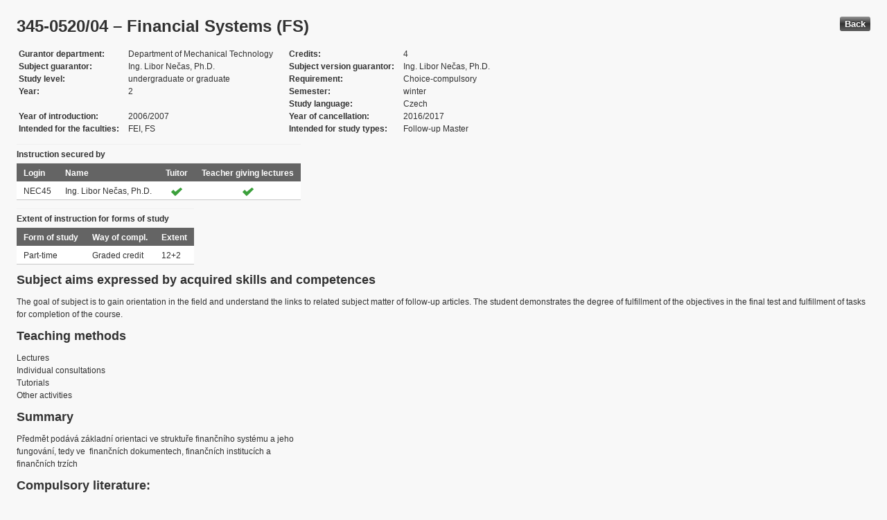

--- FILE ---
content_type: text/html; charset=UTF-8
request_url: https://edison.sso.vsb.cz/cz.vsb.edison.edu.study.prepare.web/SubjectVersion.faces?version=345-0520/04&subjectBlockAssignmentId=183591&studyFormId=2&studyPlanId=16598&locale=en&back=true
body_size: 71816
content:


<!DOCTYPE html>










    <html xmlns="http://www.w3.org/1999/xhtml">
<head>
<META http-equiv="Content-Type" content="text/html; charset=UTF-8">








<title>345-0520/04 &#8211; Financial Systems (FS)</title>



<LINK rel="stylesheet" type="text/css" href="theme/default.css" title="Style">
<LINK rel="stylesheet" type="text/css" href="theme/unis.css" title="Style">
</head>
<body onload="hide(); return false">

  
    <button class="button" style="float: right" onclick="window.history.back()">
      Back
    </button>
  <form id="form1" name="form1" method="post" action="/cz.vsb.edison.edu.study.prepare.web/SubjectVersion.faces" enctype="application/x-www-form-urlencoded">

    <script type="text/javascript">
					function hide() {
						toggleVisibility('form1:tableStudyPlans');
						toggleVisibility('form1:tableSubjectBlocks');
						toggleVisibility('form1:tableEnquiries');
						var element = document
								.getElementById('form1:passConditions:buttonShowHide');
						if (element != null)
							toggleVisibility('form1:passConditions:subjectPassCondtionsTables');
					}

					function toggleVisibility(elementId) {
						var element = document.getElementById(elementId);
						if (element.style.display == '')
							element.style.display = 'none';
						else
							element.style.display = '';
					}
				</script>

    <DIV class="messagesBlock">
      <div id="form1:messages1"></div>
    </DIV>


    
      <div id="card-subject">
        <H1>
          <span class="outputText">345-0520/04 &#8211; Financial Systems (FS)</span>
        </H1>

        <table class="panelGrid detail"><tbody><tr><td class="label"><span class="outputText">Gurantor department</span></td><td class="value"><span class="outputText">Department of Mechanical Technology</span></td><td class="label"><span class="outputText">Credits</span></td><td class="value"><span class="outputText">4</span></td></tr><tr><td class="label"><span class="outputText">Subject guarantor</span></td><td class="value"><span class="outputText">Ing. Libor Ne&#269;as, Ph.D.</span></td><td class="label"><span class="outputText">Subject version guarantor</span></td><td class="value"><span class="outputText">Ing. Libor Ne&#269;as, Ph.D.</span></td></tr><tr><td class="label"><span class="outputText">Study level</span></td><td class="value"><span class="outputText">undergraduate or graduate</span></td><td class="label"><span class="outputText">Requirement</span></td><td class="value"><span class="outputText">Choice-compulsory</span></td></tr><tr><td class="label"><span class="outputText">Year</span></td><td class="value"><span class="outputText">2</span></td><td class="label"><span class="outputText">Semester</span></td><td class="value"><span class="outputText">winter</span></td></tr><tr><td class="label"><span class="outputText"></span></td><td class="value"><span class="outputText"></span></td><td class="label"><span class="outputText">Study language</span></td><td class="value"><span class="outputText">Czech</span></td></tr><tr><td class="label"><span class="outputText">Year of introduction</span></td><td class="value"><span class="outputText">2006/2007</span></td><td class="label"><span class="outputText">Year of cancellation</span></td><td class="value"><span class="outputText">2016/2017</span></td></tr><tr><td class="label"><span class="outputText">Intended for the faculties</span></td><td class="value"><span class="outputText">FEI, FS</span></td><td class="label"><span class="outputText">Intended for study types</span></td><td class="value"><span class="outputText">Follow-up Master</span></td></tr></tbody></table><table id="form1:tableTeachers" class="dataTable" ><thead ><tr ><th scope="colgroup" class="headerClass" colspan="4" ><span class="outputText">Instruction secured by</span></th></tr>
<tr ><th class="headerClass" scope="col" ><span class="outputText">Login</span></th><th class="headerClass" scope="col" ><span class="outputText">Name</span></th><th class="headerClass" scope="col" ><span class="outputText">Tuitor</span></th><th class="headerClass" scope="col" ><span class="outputText">Teacher giving lectures</span></th></tr>
</thead><tbody >
<tr class="evenRow" ><td class="columnClass1" ><span class="outputText">NEC45</span></td>
<td class="columnClass1" ><span class="outputText">Ing. Libor Ne&#269;as, Ph.D.</span></td>
<td class="centered" ><img src="/cz.vsb.edison.edu.study.prepare.web/img/symbols/selected-green.png" class="graphicImageEx" /></td>
<td class="centered" ><img src="/cz.vsb.edison.edu.study.prepare.web/img/symbols/selected-green.png" class="graphicImageEx" /></td>
</tr>
</tbody>
</table>
<table id="form1:tableForms" class="dataTable" ><thead ><tr ><th scope="colgroup" class="headerClass" colspan="3" ><span class="outputText">Extent of instruction for forms of study</span></th></tr>
<tr ><th class="headerClass" scope="col" ><span class="outputText">Form of study</span></th><th class="headerClass" scope="col" ><span class="outputText">Way of compl.</span></th><th class="headerClass" scope="col" ><span class="outputText">Extent</span></th></tr>
</thead><tbody >
<tr class="evenRow" ><td class="columnClass1" ><span class="outputText">Part-time</span></td>
<td class="columnClass1" ><span class="outputText">Graded credit</span></td>
<td class="columnClass1" ><span class="outputText">12+2</span></td>
</tr>
</tbody>
</table>

          <h3>
            <span class="outputText">Subject aims expressed by acquired skills and competences</span>
          </h3>
          <div id="form1:j_id_jsp_2139457300_69" class="preWrap">The goal of subject is to gain orientation in the field and understand the links to related subject matter of follow-up articles. The student demonstrates the degree of fulfillment of the objectives in the final test and fulfillment of tasks for completion of the course.</div>
          <h3>
            <span class="outputText">Teaching methods</span>
          </h3>
          <p>
            Lectures
              <br />
            Individual consultations
              <br />
            Tutorials
              <br />
            Other activities
              <br />
            
          </p>
        
          <h3>
            <span class="outputText">Summary</span>
          </h3>
          <div id="form1:j_id_jsp_2139457300_77" class="preWrap">P&#345;edm&#283;t pod&#225;v&#225; z&#225;kladn&#237; orientaci ve struktu&#345;e finan&#269;n&#237;ho syst&#233;mu a jeho 
fungov&#225;n&#237;, tedy ve  finan&#269;n&#237;ch dokumentech, finan&#269;n&#237;ch instituc&#237;ch a 
finan&#269;n&#237;ch trz&#237;ch</div>
          <h3>
            <span class="outputText">Compulsory literature:</span>
          </h3>
          <div id="form1:j_id_jsp_2139457300_81" class="preWrap"><span class="outputText">[1] BURTON, M., LOMBRA, R. &#8211; The financial system and the economy. Mason: Thomson South-Western, 695 s. </span></div>
          <h3>
            <span class="outputText">Recommended literature:</span>
          </h3>
          <div id="form1:j_id_jsp_2139457300_85" class="preWrap">[1] HIGGINS, Robert C. Anal&#253;za pro finan&#269;n&#237; management. Vyd. 1. Praha: Grada, 1997, 399 s. <a href='https://katalog.vsb.cz/search?type=global&q=8071694045'>ISBN 80-716-9404-5</a></div>
          <h3>
            <span class="outputText">Additional study materials</span>
          </h3>
          <div id="form1:j_id_jsp_2139457300_89"><a id="form1:j_id_jsp_2139457300_90" href="https://www.vsb.cz/e-vyuka/en/subject/345-0520/04">Study supports in the EduDocs system</a></div>
          <h3>
            <span class="outputText">Way of continuous check of knowledge in the course of semester</span>
          </h3>
          <div id="form1:j_id_jsp_2139457300_94" class="preWrap"></div>
          <h3>
            <span class="outputText">E-learning</span>
          </h3>
          <div id="form1:j_id_jsp_2139457300_103" class="preWrap"><span class="outputText"></span></div>
          <h3>
            <span class="outputText">Other requirements</span>
          </h3>
          <div id="form1:j_id_jsp_2139457300_107" class="preWrap"><span class="outputText">A student must demonstrate at least 80% attendance at training hours.</span></div>
          <h3>
            <span class="outputText">Prerequisities</span>
          </h3>
          
            <P>
              <span id="form1:textcardNoRows" class="outputText">Subject has no prerequisities.</span>
            </P>
          
          <h3>
            <span class="outputText">Co-requisities</span>
          </h3>
          
            <P>
              <span class="outputText">Subject has no co-requisities.</span>
            </P>
          
          <h3>
            <span class="outputText">Subject syllabus:</span>
          </h3>
          <div id="form1:j_id_jsp_2139457300_151" class="preWrap"><span class="outputText">Lecture:
1. Fiscal system &#8211; structure, regulation, legislature, function
2. Savings and investment 
3. Money and monetary system 
4. Money and monetary system 
5. Money and monetary system 
6. Financial instrument 
7. Financial instrument 
8. Financial instrument 
9. Finance house and financial services
10. Deposit finance house
11. Nondeposit finance house
12. Money - market 
13. House
14. Street price markets
15. Summary subject matter
</span></div>
          <h3>
            <span class="outputText">Conditions for subject completion </span>
          </h3>
          <div id="form1:passConditions:subjectPassCondtionsTables">
	<fieldset>
	<legend>
		<span id="form1:passConditions:j_id_jsp_1341760232_4pc2:0:j_id_jsp_1341760232_5pc2" class="outputText">Part-time form (validity from: 1960/1961 Summer semester, validity until: 2012/2013 Winter semester)</span>
	</legend>
	<table id="form1:passConditions:j_id_jsp_1341760232_4pc2:0:table1" class="dataTable" ><thead ><tr ><th class="headerClass" nowrap="true" scope="col" ><span id="form1:passConditions:j_id_jsp_1341760232_4pc2:0:table1:text13" class="outputText">Task name</span></th><th class="headerClass" scope="col" ><span id="form1:passConditions:j_id_jsp_1341760232_4pc2:0:table1:text17" class="outputText">Type of task</span></th><th class="headerClass" scope="col" ><span class="outputText">Max. number of points</span>
				<br /><span class="outputText">(act. for subtasks)</span></th><th class="headerClass" scope="col" ><span id="form1:passConditions:j_id_jsp_1341760232_4pc2:0:table1:text14" class="outputText">Min. number of points</span></th><th class="headerClass" scope="col" ><span class="outputText">Max. po&#269;et pokus&#367;</span></th></tr>
</thead><tbody >
<tr class="evenRow" ><td nowrap="true" class="columnClass1" ><span id="form1:passConditions:j_id_jsp_1341760232_4pc2:0:table1:0:text18" class="outputText">Graded exercises evaluation</span></td>
<td class="columnClass1" ><span id="form1:passConditions:j_id_jsp_1341760232_4pc2:0:table1:0:text19" class="outputText">Graded credit</span></td>
<td class="centered" ><span id="form1:passConditions:j_id_jsp_1341760232_4pc2:0:table1:0:text21" class="outputText">100</span>&nbsp;<span id="form1:passConditions:j_id_jsp_1341760232_4pc2:0:table1:0:text15" class="outputText subtasksMaxRating">(100)</span></td>
<td class="centered" ><span id="form1:passConditions:j_id_jsp_1341760232_4pc2:0:table1:0:text20" class="outputText">0</span></td>
<td class="centered" ><span class="outputText">3</span></td>
</tr>
<tr class="oddRow" ><td nowrap="true" class="columnClass1" ><span id="form1:passConditions:j_id_jsp_1341760232_4pc2:0:table1:1:text18" class="outputText">&nbsp;&nbsp;&nbsp;&nbsp;&nbsp;&nbsp;&nbsp;&nbsp;Written exam</span></td>
<td class="columnClass1" ><span id="form1:passConditions:j_id_jsp_1341760232_4pc2:0:table1:1:text19" class="outputText">Written test</span></td>
<td class="centered" ><span id="form1:passConditions:j_id_jsp_1341760232_4pc2:0:table1:1:text21" class="outputText">90</span>&nbsp;</td>
<td class="centered" ><span id="form1:passConditions:j_id_jsp_1341760232_4pc2:0:table1:1:text20" class="outputText">45</span></td>
<td class="centered" ><span class="outputText">3</span></td>
</tr>
<tr class="evenRow" ><td nowrap="true" class="columnClass1" ><span id="form1:passConditions:j_id_jsp_1341760232_4pc2:0:table1:2:text18" class="outputText">&nbsp;&nbsp;&nbsp;&nbsp;&nbsp;&nbsp;&nbsp;&nbsp;Other task type</span></td>
<td class="columnClass1" ><span id="form1:passConditions:j_id_jsp_1341760232_4pc2:0:table1:2:text19" class="outputText">Other task type</span></td>
<td class="centered" ><span id="form1:passConditions:j_id_jsp_1341760232_4pc2:0:table1:2:text21" class="outputText">10</span>&nbsp;</td>
<td class="centered" ><span id="form1:passConditions:j_id_jsp_1341760232_4pc2:0:table1:2:text20" class="outputText">6</span></td>
<td class="centered" ><span class="outputText">3</span></td>
</tr>
</tbody>
</table>
<span class="label">Mandatory attendence participation: </span>
	<br /><br />
	<a href="#" onclick="toggleVisibilityElement(this.nextSibling); return false">Show history</a><span id="form1:passConditions:j_id_jsp_1341760232_4pc2:0:masHistory" style="display: none">
			<p><span class="outputText">No mandatory participation extent is recorded in the history. </span></p>
		</span>		
	
	<br /><br />
	<span class="label">Conditions for subject completion and attendance at the exercises within ISP: </span>
	<br /><br />
	<a href="#" onclick="toggleVisibilityElement(this.nextSibling); return false">Show history</a><span id="form1:passConditions:j_id_jsp_1341760232_4pc2:0:ispHistory" style="display: none">
			<p><span class="outputText">No conditions for subject completion and attendance at the exercises within ISP in the history. </span></p>
		</span>		
	
	</fieldset>	
	</div>






	
	
    <script type="text/javascript">
					function toggleVisibilityElement(element) {
						if (element.style.display == '')
							element.style.display = 'none';
						else
							element.style.display = '';
					}
	</script>
	
	
	
	 

          

        <h3>
          <span class="outputText">Occurrence in study plans</span>
        </h3>

        <input id="form1:buttonShowHide" name="form1:buttonShowHide" type="button" value="Show/Hide" onclick="toggleVisibility('form1:tableStudyPlans'); return false" class="commandExButton button" /><table id="form1:tableStudyPlans" class="dataTable" ><thead ><tr ><th class="headerClass" scope="col" ><span class="outputText">Academic year</span></th><th class="headerClass" scope="col" ><span class="outputText">Programme</span></th><th class="headerClass" scope="col" ><span class="outputText">Branch/spec.</span></th><th class="headerClass" scope="col" ><span class="outputText">Spec.</span></th><th class="headerClass" scope="col" ><span class="outputText">Zam&#283;&#345;en&#237;</span></th><th class="headerClass" scope="col" ><span class="outputText">Form</span></th><th class="headerClass" scope="col" ><span class="outputText">Study language </span></th><th class="headerClass" scope="col" ><span class="outputText">Tut. centre</span></th><th class="headerClass" scope="col" ><span class="outputText">Year</span></th><th class="headerClass" scope="col" ><span title="winter" class="outputText">W</span></th><th class="headerClass" scope="col" ><span title="summer" class="outputText">S</span></th><th class="headerClass" scope="col" ><span class="outputText">Type of duty</span></th><th class="headerClass" scope="col" ><img src="/cz.vsb.edison.edu.study.prepare.web/.ibmjsfres/img/1x1.gif" ></img></th></tr>
</thead><tbody >
<tr class="evenRow" ><td ><span class="outputText">2016/2017</span></td>
<td ><span class="outputText">(N2301) Mechanical Engineering</span></td>
<td ><span class="outputText">(2303T002) Mechanical Engineering Technology</span></td>
<td ><span class="outputText">(10) Technological management</span></td>
<td ><span class="outputText"></span></td>
<td ><span class="outputText">K</span></td>
<td ><span class="outputText">Czech</span></td>
<td ><span class="outputText">Ostrava</span></td>
<td ><span class="outputText">2</span></td>
<td ><img src="img/icons/small/active/confirm.png" class="graphicImageEx" /></td>
<td ></td>
<td ><span class="outputText">Choice-compulsory</span></td>
<td ><a id="form1:tableStudyPlans:0:j_id_jsp_2139457300_200" href="https://edison.sso.vsb.cz/cz.vsb.edison.edu.study.prepare.web/StudyPlan.faces?studyPlanId=19542&amp;locale=en&amp;back=true" class="outputText">study plan</a></td>
</tr>
<tr class="oddRow" ><td ><span class="outputText">2015/2016</span></td>
<td ><span class="outputText">(N2301) Mechanical Engineering</span></td>
<td ><span class="outputText">(2303T002) Mechanical Engineering Technology</span></td>
<td ><span class="outputText">(10) Technological management</span></td>
<td ><span class="outputText"></span></td>
<td ><span class="outputText">K</span></td>
<td ><span class="outputText">Czech</span></td>
<td ><span class="outputText">Ostrava</span></td>
<td ><span class="outputText">2</span></td>
<td ><img src="img/icons/small/active/confirm.png" class="graphicImageEx" /></td>
<td ></td>
<td ><span class="outputText">Choice-compulsory</span></td>
<td ><a id="form1:tableStudyPlans:1:j_id_jsp_2139457300_200" href="https://edison.sso.vsb.cz/cz.vsb.edison.edu.study.prepare.web/StudyPlan.faces?studyPlanId=18933&amp;locale=en&amp;back=true" class="outputText">study plan</a></td>
</tr>
<tr class="evenRow" ><td ><span class="outputText">2014/2015</span></td>
<td ><span class="outputText">(N2649) Electrical Engineering</span></td>
<td ><span class="outputText">(3907T001) Electrical Power Engineering</span></td>
<td ></td>
<td ><span class="outputText"></span></td>
<td ><span class="outputText">K</span></td>
<td ><span class="outputText">Czech</span></td>
<td ><span class="outputText">Ostrava</span></td>
<td ><span class="outputText">2</span></td>
<td ><img src="img/icons/small/active/confirm.png" class="graphicImageEx" /></td>
<td ></td>
<td ><span class="outputText">Optional</span></td>
<td ><a id="form1:tableStudyPlans:2:j_id_jsp_2139457300_200" href="https://edison.sso.vsb.cz/cz.vsb.edison.edu.study.prepare.web/StudyPlan.faces?studyPlanId=18452&amp;locale=en&amp;back=true" class="outputText">study plan</a></td>
</tr>
<tr class="oddRow" ><td ><span class="outputText">2014/2015</span></td>
<td ><span class="outputText">(N2301) Mechanical Engineering</span></td>
<td ><span class="outputText">(2303T002) Mechanical Engineering Technology</span></td>
<td ><span class="outputText">(10) Technological management</span></td>
<td ><span class="outputText"></span></td>
<td ><span class="outputText">K</span></td>
<td ><span class="outputText">Czech</span></td>
<td ><span class="outputText">Ostrava</span></td>
<td ><span class="outputText">2</span></td>
<td ><img src="img/icons/small/active/confirm.png" class="graphicImageEx" /></td>
<td ></td>
<td ><span class="outputText">Choice-compulsory</span></td>
<td ><a id="form1:tableStudyPlans:3:j_id_jsp_2139457300_200" href="https://edison.sso.vsb.cz/cz.vsb.edison.edu.study.prepare.web/StudyPlan.faces?studyPlanId=18375&amp;locale=en&amp;back=true" class="outputText">study plan</a></td>
</tr>
<tr class="evenRow" ><td ><span class="outputText">2013/2014</span></td>
<td ><span class="outputText">(N2649) Electrical Engineering</span></td>
<td ><span class="outputText">(3907T001) Electrical Power Engineering</span></td>
<td ></td>
<td ><span class="outputText"></span></td>
<td ><span class="outputText">K</span></td>
<td ><span class="outputText">Czech</span></td>
<td ><span class="outputText">Ostrava</span></td>
<td ><span class="outputText">2</span></td>
<td ><img src="img/icons/small/active/confirm.png" class="graphicImageEx" /></td>
<td ></td>
<td ><span class="outputText">Choice-compulsory</span></td>
<td ><a id="form1:tableStudyPlans:4:j_id_jsp_2139457300_200" href="https://edison.sso.vsb.cz/cz.vsb.edison.edu.study.prepare.web/StudyPlan.faces?studyPlanId=17542&amp;locale=en&amp;back=true" class="outputText">study plan</a></td>
</tr>
<tr class="oddRow" ><td ><span class="outputText">2013/2014</span></td>
<td ><span class="outputText">(N2301) Mechanical Engineering</span></td>
<td ><span class="outputText">(2303T002) Mechanical Engineering Technology</span></td>
<td ><span class="outputText">(10) Technological management</span></td>
<td ><span class="outputText"></span></td>
<td ><span class="outputText">K</span></td>
<td ><span class="outputText">Czech</span></td>
<td ><span class="outputText">Ostrava</span></td>
<td ><span class="outputText">2</span></td>
<td ><img src="img/icons/small/active/confirm.png" class="graphicImageEx" /></td>
<td ></td>
<td ><span class="outputText">Choice-compulsory</span></td>
<td ><a id="form1:tableStudyPlans:5:j_id_jsp_2139457300_200" href="https://edison.sso.vsb.cz/cz.vsb.edison.edu.study.prepare.web/StudyPlan.faces?studyPlanId=17870&amp;locale=en&amp;back=true" class="outputText">study plan</a></td>
</tr>
<tr class="evenRow" ><td ><span class="outputText">2012/2013</span></td>
<td ><span class="outputText">(N2649) Electrical Engineering</span></td>
<td ><span class="outputText">(3907T001) Electrical Power Engineering</span></td>
<td ></td>
<td ><span class="outputText"></span></td>
<td ><span class="outputText">K</span></td>
<td ><span class="outputText">Czech</span></td>
<td ><span class="outputText">Ostrava</span></td>
<td ><span class="outputText">2</span></td>
<td ><img src="img/icons/small/active/confirm.png" class="graphicImageEx" /></td>
<td ></td>
<td ><span class="outputText">Choice-compulsory</span></td>
<td ><a id="form1:tableStudyPlans:6:j_id_jsp_2139457300_200" href="https://edison.sso.vsb.cz/cz.vsb.edison.edu.study.prepare.web/StudyPlan.faces?studyPlanId=16970&amp;locale=en&amp;back=true" class="outputText">study plan</a></td>
</tr>
<tr class="oddRow" ><td ><span class="outputText">2012/2013</span></td>
<td ><span class="outputText">(N2301) Mechanical Engineering</span></td>
<td ><span class="outputText">(2303T002) Mechanical Engineering Technology</span></td>
<td ><span class="outputText">(10) Technological management</span></td>
<td ><span class="outputText"></span></td>
<td ><span class="outputText">K</span></td>
<td ><span class="outputText">Czech</span></td>
<td ><span class="outputText">Ostrava</span></td>
<td ><span class="outputText">2</span></td>
<td ><img src="img/icons/small/active/confirm.png" class="graphicImageEx" /></td>
<td ></td>
<td ><span class="outputText">Choice-compulsory</span></td>
<td ><a id="form1:tableStudyPlans:7:j_id_jsp_2139457300_200" href="https://edison.sso.vsb.cz/cz.vsb.edison.edu.study.prepare.web/StudyPlan.faces?studyPlanId=17013&amp;locale=en&amp;back=true" class="outputText">study plan</a></td>
</tr>
<tr class="evenRow" ><td ><span class="outputText">2011/2012</span></td>
<td ><span class="outputText">(N2649) Electrical Engineering</span></td>
<td ><span class="outputText">(3907T001) Electrical Power Engineering</span></td>
<td ></td>
<td ><span class="outputText"></span></td>
<td ><span class="outputText">K</span></td>
<td ><span class="outputText">Czech</span></td>
<td ><span class="outputText">Ostrava</span></td>
<td ><span class="outputText">2</span></td>
<td ><img src="img/icons/small/active/confirm.png" class="graphicImageEx" /></td>
<td ></td>
<td ><span class="outputText">Choice-compulsory</span></td>
<td ><a id="form1:tableStudyPlans:8:j_id_jsp_2139457300_200" href="https://edison.sso.vsb.cz/cz.vsb.edison.edu.study.prepare.web/StudyPlan.faces?studyPlanId=16598&amp;locale=en&amp;back=true" class="outputText">study plan</a></td>
</tr>
<tr class="oddRow" ><td ><span class="outputText">2011/2012</span></td>
<td ><span class="outputText">(N2301) Mechanical Engineering</span></td>
<td ><span class="outputText">(2303T002) Mechanical Engineering Technology</span></td>
<td ><span class="outputText">(10) Technological management</span></td>
<td ><span class="outputText"></span></td>
<td ><span class="outputText">K</span></td>
<td ><span class="outputText">Czech</span></td>
<td ><span class="outputText">Ostrava</span></td>
<td ><span class="outputText">2</span></td>
<td ><img src="img/icons/small/active/confirm.png" class="graphicImageEx" /></td>
<td ></td>
<td ><span class="outputText">Choice-compulsory</span></td>
<td ><a id="form1:tableStudyPlans:9:j_id_jsp_2139457300_200" href="https://edison.sso.vsb.cz/cz.vsb.edison.edu.study.prepare.web/StudyPlan.faces?studyPlanId=16537&amp;locale=en&amp;back=true" class="outputText">study plan</a></td>
</tr>
<tr class="evenRow" ><td ><span class="outputText">2010/2011</span></td>
<td ><span class="outputText">(N2649) Electrical Engineering</span></td>
<td ><span class="outputText">(3907T001) Electrical Power Engineering</span></td>
<td ></td>
<td ><span class="outputText"></span></td>
<td ><span class="outputText">K</span></td>
<td ><span class="outputText">Czech</span></td>
<td ><span class="outputText">Ostrava</span></td>
<td ><span class="outputText">2</span></td>
<td ><img src="img/icons/small/active/confirm.png" class="graphicImageEx" /></td>
<td ></td>
<td ><span class="outputText">Choice-compulsory</span></td>
<td ><a id="form1:tableStudyPlans:10:j_id_jsp_2139457300_200" href="https://edison.sso.vsb.cz/cz.vsb.edison.edu.study.prepare.web/StudyPlan.faces?studyPlanId=15087&amp;locale=en&amp;back=true" class="outputText">study plan</a></td>
</tr>
<tr class="oddRow" ><td ><span class="outputText">2009/2010</span></td>
<td ><span class="outputText">(N2649) Electrical Engineering</span></td>
<td ><span class="outputText">(3907T001) Electrical Power Engineering</span></td>
<td ></td>
<td ><span class="outputText"></span></td>
<td ><span class="outputText">K</span></td>
<td ><span class="outputText">Czech</span></td>
<td ><span class="outputText">Ostrava</span></td>
<td ><span class="outputText">2</span></td>
<td ><img src="img/icons/small/active/confirm.png" class="graphicImageEx" /></td>
<td ></td>
<td ><span class="outputText">Choice-compulsory</span></td>
<td ><a id="form1:tableStudyPlans:11:j_id_jsp_2139457300_200" href="https://edison.sso.vsb.cz/cz.vsb.edison.edu.study.prepare.web/StudyPlan.faces?studyPlanId=14075&amp;locale=en&amp;back=true" class="outputText">study plan</a></td>
</tr>
<tr class="evenRow" ><td ><span class="outputText">2008/2009</span></td>
<td ><span class="outputText">(N2649) Electrical Engineering</span></td>
<td ><span class="outputText">(3907T001) Electrical Power Engineering</span></td>
<td ></td>
<td ><span class="outputText"></span></td>
<td ><span class="outputText">K</span></td>
<td ><span class="outputText">Czech</span></td>
<td ><span class="outputText">Ostrava</span></td>
<td ><span class="outputText">2</span></td>
<td ><img src="img/icons/small/active/confirm.png" class="graphicImageEx" /></td>
<td ></td>
<td ><span class="outputText">Choice-compulsory</span></td>
<td ><a id="form1:tableStudyPlans:12:j_id_jsp_2139457300_200" href="https://edison.sso.vsb.cz/cz.vsb.edison.edu.study.prepare.web/StudyPlan.faces?studyPlanId=10912&amp;locale=en&amp;back=true" class="outputText">study plan</a></td>
</tr>
<tr class="oddRow" ><td ><span class="outputText">2007/2008</span></td>
<td ><span class="outputText">(N2649) Electrical Engineering</span></td>
<td ><span class="outputText">(3907T001) Electrical Power Engineering</span></td>
<td ></td>
<td ><span class="outputText"></span></td>
<td ><span class="outputText">K</span></td>
<td ><span class="outputText">Czech</span></td>
<td ><span class="outputText">Ostrava</span></td>
<td ><span class="outputText">2</span></td>
<td ><img src="img/icons/small/active/confirm.png" class="graphicImageEx" /></td>
<td ></td>
<td ><span class="outputText">Choice-compulsory</span></td>
<td ><a id="form1:tableStudyPlans:13:j_id_jsp_2139457300_200" href="https://edison.sso.vsb.cz/cz.vsb.edison.edu.study.prepare.web/StudyPlan.faces?studyPlanId=10911&amp;locale=en&amp;back=true" class="outputText">study plan</a></td>
</tr>
<tr class="evenRow" ><td ><span class="outputText">2006/2007</span></td>
<td ><span class="outputText">(N2649) Electrical Engineering</span></td>
<td ><span class="outputText">(3907T001) Electrical Power Engineering</span></td>
<td ></td>
<td ><span class="outputText"></span></td>
<td ><span class="outputText">K</span></td>
<td ><span class="outputText">Czech</span></td>
<td ><span class="outputText">Ostrava</span></td>
<td ><span class="outputText">2</span></td>
<td ><img src="img/icons/small/active/confirm.png" class="graphicImageEx" /></td>
<td ></td>
<td ><span class="outputText">Choice-compulsory</span></td>
<td ><a id="form1:tableStudyPlans:14:j_id_jsp_2139457300_200" href="https://edison.sso.vsb.cz/cz.vsb.edison.edu.study.prepare.web/StudyPlan.faces?studyPlanId=10910&amp;locale=en&amp;back=true" class="outputText">study plan</a></td>
</tr>
</tbody>
</table>


        <h3>
          <span class="outputText">Occurrence in special blocks</span>
        </h3>

        <input id="form1:buttonShowHideBlocks" name="form1:buttonShowHideBlocks" type="button" value="Show/Hide" onclick="toggleVisibility('form1:tableSubjectBlocks'); return false" class="commandExButton button" /><table id="form1:tableSubjectBlocks" class="dataTable" ><thead ><tr ><th class="headerClass" scope="col" ><span class="outputText">Block name</span></th><th class="headerClass" scope="col" ><span class="outputText">Academic year</span></th><th class="headerClass" scope="col" ><span class="outputText">Form of study</span></th><th class="headerClass" scope="col" ><span class="outputText">Study language </span></th><th class="headerClass" scope="col" ><span class="outputText">Year</span></th><th class="headerClass" scope="col" ><span title="winter" class="outputText">W</span></th><th class="headerClass" scope="col" ><span title="summer" class="outputText">S</span></th><th class="headerClass" scope="col" ><span class="outputText">Type of block</span></th><th class="headerClass" scope="col" ><span class="outputText">Block owner</span></th><th class="headerClass" scope="col" ><img src="/cz.vsb.edison.edu.study.prepare.web/.ibmjsfres/img/1x1.gif" ></img></th></tr>
</thead><tbody >
</tbody>
</table>


        <h3>
          <span class="outputText">Assessment of instruction</span>
        </h3>

        <input id="form1:j_id_jsp_2139457300_244" name="form1:j_id_jsp_2139457300_244" type="button" value="Show/Hide" onclick="toggleVisibility('form1:tableEnquiries'); return false" class="commandExButton button" />

		<br /><br />
        <table id="form1:tableEnquiries" ><tbody >
<tr ><td ><a href="https://edison.sso.vsb.cz/cz.vsb.edison.edu.study.prepare.web/EducationEnquiry.faces?subjectVersion=345-0520%2F04&amp;semesterId=107&amp;locale=en&amp;back=true"><span class="outputText">2015/2016 Winter</span></a></td>
</tr>
<tr ><td ><a href="https://edison.sso.vsb.cz/cz.vsb.edison.edu.study.prepare.web/EducationEnquiry.faces?subjectVersion=345-0520%2F04&amp;semesterId=105&amp;locale=en&amp;back=true"><span class="outputText">2013/2014 Winter</span></a></td>
</tr>
</tbody>
</table>


      </div>
    <input type="hidden" name="form1_SUBMIT" value="1" /><input type="hidden" name="javax.faces.ViewState" id="j_id__v_0:javax.faces.ViewState:1" value="7suIT9s8wW9cjCyC5GjynnzgPqaxUTYo1nISqNg7SHgYgG6UMjwJIgUe6cA3Zt4b81/kYg3RgURxrn/gBG0MakXQLte9upKYxam6f1lJrkVbYMqj3XmQPjNMAGaXmu6Pw2WsIggPTh0DU2pIC8qCfhJVma6IGg1xieZzMkfEfKIbVW5qjnZ8lnifQ/H12Q/yeXmbP9M8UWcDgEl9fXZ32RQoCLhr5UhbZSO0IX1uVnuABlcklFS4uUqmhOBrfJ+Fcc2AlbuUAjIk1pch823LSAClCFl8bYoqk9g6NO/YB7P4ZknKMWQtkTY1ukzPndZlWkdtPj6IxCDo/UwFA4UlBk+0vu48Ce8P1gjsef1JRsg+8Ntk5H6B20VNc8waRsDwiVLPMG/ZO3wiIias5tu5+lL8ZWXfRvwgd29hEjt6r8rOyKsdIGfOO1HjH/tOIqAy/[base64]//zwzxG8Z8DjyWP9QZXdO2wCRA1xNWlXEvFwexxGT3KK+w9I5vzkjDy632CQBl1omhZ4DcL0KV8NA8TxjisCHw2FK+CYMZCDxbFN7UOfqjdWWIvLoSkRTzziVSE9xeIjOSxOXJkGcMPbkl8Cd1IgNzgEswsaexiijFyDfQQWPQE4OzImIRxsVQhiKIB/r36HvdKBHjMCufysJyCtBtY8CBWqVfrPGmQ3s6BjK23ttyiwnP6xciUl2ixijZuOtHDh/socB3thPYEQpKZSjTETVGsxiIStoajhFR06uJ/YQSABzIMXbPuGcor7D0jm/OQS+QBKCrbx9GiaFngNwvQpXw0DxPGOKwIfDYUr4JgxkIPFsU3tQ5+qkEk5H21ND/HYddC0i8j+18DD25HJXT1qkP8WD31rLNuNaenWvrGJClUIYiiAf69+paZsQwoJxCA7nGbvYo/3wUvVtTNlrybP/SmaOl2w6Ec7bAJEDXE1aZ3frhQ/Msjz1pDIFrVvfYGqdqLjZQeJp60sxA+so5aI07XHcBq4yJ4jn5FmV23nHSgvdJ2CgSrjQ7BpAtv5/dJk1BFOLY1mfJeHo7PciZkSJeQhhkQSNbaQ/xYPfWss241p6da+sYkKVQhiKIB/r36lpmxDCgnEIPFXmqJowcpfS9W1M2WvJs/9KZo6XbDoRztsAkQNcTVp60SAnpNbP6jWkMgWtW99gap2ouNlB4mnrSzED6yjlojTtcdwGrjIniDNdJ2p6YYeKC90nYKBKuNDsGkC2/n90mTUEU4tjWZ8l4ejs9yJmRKLjYasag/tuJD/Fg99ayzbjWnp1r6xiQpVCGIogH+vfqWmbEMKCcQgvVDms9KAyA9L1bUzZa8mz/0pmjpdsOhHO2wCRA1xNWmJwITePkTHctaQyBa1b32Bqnai42UHiaetLMQPrKOWiNO1x3AauMieiclYGuTvyMsPE9amGwwFAacuviyWnYKYKC90nYKBKuNDsGkC2/n90mTUEU4tjWZ8l4ejs9yJmRKDnz6IG9b3Ven1aRWsugUGDCVU4a0yIYuLDcrWbu/Tzv0zA8xR1eqjp4d93DuKo+PGz9P8EecWMybb0PAhlrRok+Fa/awBSu8xLvbvlEcDq9r9tOQwhZMLLS949OyDynfcWl6GnQI4YXUaQflwPjCVaJoWeA3C9Cmh97IeaomLER8NhSvgmDGQg8WxTe1Dn6oSiGKiG87AphuBOZVRAfIjpOI+QfM2oksCb9GLTdXyTWNai/xwt5ByDCVU4a0yIYuLDcrWbu/TzhtTEpluKdvKp4d93DuKo+PGz9P8EecWMybb0PAhlrRo3sVKn5nV5j0xLvbvlEcDq9r9tOQwhZMLLS949OyDynfcWl6GnQI4YQI39NipagxttLFlUZpYvOCtLMQPrKOWiNO1x3AauMieIMnJScCj9SMoL3SdgoEq40OwaQLb+f3SZNQRTi2NZnyXh6Oz3ImZEhWHue/2ujPQkP8WD31rLNuNaenWvrGJClUIYiiAf69+h73SgR4zArnGHr5BFOKssEvVtTNlrybP/SmaOl2w6Ec7bAJEDXE1aYUSxzPZS7A/1pDIFrVvfYGqdqLjZQeJp60sxA+so5aI07XHcBq4yJ5yJJFokTFw1ygvdJ2CgSrjQ7BpAtv5/dJk1BFOLY1mfJeHo7PciZkS0mRK9QtX+neQ/xYPfWss241p6da+sYkKVQhiKIB/r36HvdKBHjMCuU+Di6PQQA3eS9W1M2WvJs/9KZo6XbDoRztsAkQNcTVpGcUf7R+1D97WkMgWtW99gap2ouNlB4mnrSzED6yjlojTtcdwGrjInlIvlH3Na8DTKC90nYKBKuNDsGkC2/n90mTUEU4tjWZ8l4ejs9yJmRLU0KUPsPXdT5D/Fg99ayzbjWnp1r6xiQpVCGIogH+vfoe90oEeMwK50yD8kxAc8ihL1bUzZa8mz/0pmjpdsOhHO2wCRA1xNWm89EJQFRkxl9aQyBa1b32Bqnai42UHiaetLMQPrKOWiNO1x3AauMieHnZ7S0ZDhkVgJyjt/MEFHCM5LE5cmQZww9uSXwJ3UiA3OASzCxp7GJQjknCHwTq9h9I4LM5YqAsMJVThrTIhi4sNytZu79PO0yD8kxAc8iiusAMtfBNiY3wEXGRoaHqkrrADLXwTYmPQ1V0ExF3NXUvVtTNlrybP/[base64]/Ri03V8k1jWov8cLeQcgwlVOGtMiGLiw3K1m7v084g3WVxi+KjWY1p6da+sYkKVQhiKIB/r341gT2ZFpcc8c+mlQMJ6nbCrTwDKxICAXTqckncCF/yqZx0hO9RICuFS9W1M2WvJs/9KZo6XbDoRztsAkQNcTVpQKjaaRVgIDdvua9s1psmg56x631HqJPkfA3cFjxu86le5GCvmpk7BwZuZK/DQjdduHDImLzN/n4bpIRLY2mkABC7F+Irrnv4bW+t+ZO5i4ItL3j07IPKd9xaXoadAjhhpSBhVnQ1Sg1MWSj3ditR6K0sxA+so5aI07XHcBq4yJ7y1JPa3eTkQbowu9dysqP6jrzhNfo0/l3OYCJhUuYHWygvdJ2CgSrjQ7BpAtv5/dJk1BFOLY1mfJeHo7PciZkS29vfcH2jZZvYddC0i8j+10Upx3vJwKN1kZYco6ZFa0uNaenWvrGJClUIYiiAf69+WZyjni1ihuK0LsLoYCaMsMbP0/wR5xYzJtvQ8CGWtGjhx9AbriCNaG1Q5ZrIp+hLsyU9rYkSqaxzIm8+M8WpRdn9A5aafTnF2v205DCFkwstL3j07IPKd9xaXoadAjhhiX5Ig4fy8VftWp8jT/Ir1AZuZK/DQjdduHDImLzN/n4bpIRLY2mkAJsiw5p8glMlM9ZV309VwENW13Wnl8rWaP61ixxs5DX8wDN+JW/[base64]/l3OYCJhUuYHWygvdJ2CgSrjQ7BpAtv5/dJk1BFOLY1mfJeHo7PciZkSNq60j9jbvd3YddC0i8j+10Upx3vJwKN1kP8WD31rLNuNaenWvrGJClUIYiiAf69+9esF1nWdmeJpUV0mOy3xP8bP0/wR5xYzJtvQ8CGWtGjShgkVbliD/[base64]/7r1gLq9DYMLGn56pLufN43bD1Nm7JeAOj0fnT+r3Guf+AEbQxqdu33TGCyIsICb9GLTdXyTWNai/xwt5ByDCVU4a0yIYuLDcrWbu/Tzvh0ak2V0nGrNflGPWFOgQ4c9I7Ulra9V6eHfdw7iqPjxs/T/BHnFjMm29DwIZa0aN+G5x5u/PO0/KwnIK0G1jwIFapV+s8aZJNcII4sUOSV2v205DCFkwstL3j07IPKd9xaXoadAjhh2mRo6z6ycyOMmE0lEvsIC8OWjE7nxeKERMktWvqCTgAff2IYIpb3CTcpKba8jylPrSzED6yjlojTtcdwGrjInuD7qDD0Wcb2x1RetNaMQUYfDYUr4JgxkIPFsU3tQ5+qf/jzJRIp6kYbgTmVUQHyI0jc7VWVk0LoAm/Ri03V8k1jWov8cLeQcgwlVOGtMiGLiw3K1m7v085KHo3w10Dx2TX5Rj1hToEO3orHNxadW2Gnh33cO4qj48bP0/wR5xYzJtvQ8CGWtGjYOgtSF12CFMu68pilF1wEZnO1VduaNwQDfF2eRIlRJWd2JJl09rp7PNoZt23zfXNSK1UyGZPa4TS4CXrv9oTZeUA2UAH7oHh5JPJRr+mTvsbP0/wR5xYzJtvQ8CGWtGjtAI8ZRLzWZfysJyCtBtY8CBWqVfrPGmS+paq7QP3HbNr9tOQwhZMLLS949OyDynfcWl6GnQI4YZPkKhiDa87mcor7D0jm/OSMPLrfYJAGXWiaFngNwvQpofeyHmqJixEfDYUr4JgxkIPFsU3tQ5+qTC/tR6r0tscvEkwg817l4WTUEU4tjWZ8l4ejs9yJmRI13gL3OCTySOn1aRWsugUGDCVU4a0yIYuLDcrWbu/TzkPBXRcKGEHANflGPWFOgQ4c9I7Ulra9V6eHfdw7iqPjxs/T/BHnFjMm29DwIZa0aAZWUmZfmWDl/KwnIK0G1jwIFapV+s8aZJNcII4sUOSV2v205DCFkwstL3j07IPKd9xaXoadAjhhBhzJ+DMaqdJa/U3t7xcGP60sxA+so5aI07XHcBq4yJ71psv05sN6PsdUXrTWjEFGHw2FK+CYMZCDxbFN7UOfqtPJcAqrqJFrG4E5lVEB8iNI3O1VlZNC6AJv0YtN1fJNY1qL/HC3kHIMJVThrTIhi4sNytZu79POmUlCZ6gpi9Y1+UY9YU6BDt6KxzcWnVthp4d93DuKo+PGz9P8EecWMybb0PAhlrRofjYsljEQxX/xJzQkWWNpNf0pmjpdsOhHO2wCRA1xNWkkXcbWUsXZfvY2v7xa1L4fLS949OyDynfcWl6GnQI4YVioz68sUcl/cor7D0jm/OSgKK7r2UFOdGiaFngNwvQpofeyHmqJixEfDYUr4JgxkIPFsU3tQ5+q/S7zBgEEU04bgTmVUQHyI2T4rTaPpKAIG4E5lVEB8iNk+K02j6SgCAJv0YtN1fJNY1qL/HC3kHIMJVThrTIhi4sNytZu79POi9AOYMVEKxCkMmBurkdPB/mHCdGoBV0vrtRWkplZ/1xCA/i9lHkg26M+8cXavP84ILsHPd0fUPwfDYUr4JgxkIPFsU3tQ5+qHyHN7pgcEhovEkwg817l4WTUEU4tjWZ8l4ejs9yJmRLmBeptnE/rIen1aRWsugUGDCVU4a0yIYuLDcrWbu/TzrjDeCIIShhzNflGPWFOgQ4c9I7Ulra9V6eHfdw7iqPjxs/T/BHnFjMm29DwIZa0aACJ6jv22+ka/KwnIK0G1jwIFapV+s8aZJNcII4sUOSV2v205DCFkwstL3j07IPKd9xaXoadAjhhrPUdYmEF0bJa/U3t7xcGP60sxA+so5aI07XHcBq4yJ5IOTBqUHElY8dUXrTWjEFGHw2FK+CYMZCDxbFN7UOfqp/JtEktQwM7G4E5lVEB8iNI3O1VlZNC6AJv0YtN1fJNY1qL/[base64]/OSgKK7r2UFOdGiaFngNwvQp6F1Y81fgHLcfDYUr4JgxkIPFsU3tQ5+qw/h2i1+31rkPE9amGwwFAacuviyWnYKYKC90nYKBKuPPEIOLw3cy6WTUEU4tjWZ8l4ejs9yJmRKq3X+rNjIiLzQXXOMJyme/ZNQRTi2NZnyXh6Oz3ImZElCsVBtqpA2/cRgVtY+GqHFk1BFOLY1mfJeHo7PciZkSD8qMQnPZhrAbgTmVUQHyI0jc7VWVk0LoAm/Ri03V8k3TCMwl6tPZbAwlVOGtMiGLiw3K1m7v086tgv9BSLSBZdh10LSLyP7XRSnHe8nAo3WQ/xYPfWss24nT1L8PXznkVQhiKIB/r36lpmxDCgnEIPl6ajbtUoSRidPUvw9fOeRVCGIogH+vfqWmbEMKCcQg98VIn2lFxNeJ09S/D1855FUIYiiAf69+paZsQwoJxCBq2kJny5XayjX5Rj1hToEOT17Zq/kaCjKnh33cO4qj4zTh588rFGLnJtvQ8CGWtGgPAXogqekR5TucZu9ij/fBrrADLXwTYmN8BFxkaGh6pK6wAy18E2Jj0NVdBMRdzV1L1bUzZa8mz6qWsuif3Vb/[base64]/4ARtDGp27fdMYLIiwgJv0YtN1fJN0wjMJerT2WwMJVThrTIhi4sNytZu79POZdlJ0tD7g2DYddC0i8j+10Upx3vJwKN12HXQtIvI/temz1gF3/v/+JD/Fg99ayzbidPUvw9fOeRVCGIogH+vfqWmbEMKCcQg/TMDzFHV6qMARstu5yZHet9PgdS6+qiDdXX6QNTMVVSaUnvzttbCBa89NR1FywR7QSs+EQqZvms7bAJEDXE1abGppDQ5rS9jMS7275RHA6uMCNwwv/Xv8i0vePTsg8p33Fpehp0COGHe88ZT85sZQdaQyBa1b32BogytePNi5VStLMQPrKOWiNO1x3AauMie/vGeQj15Mfh4AlNPGuZOaq0sxA+so5aI07XHcBq4yJ6FYkrOcQ3tI8MJBr3w4InTrSzED6yjlojTtcdwGrjInr8ARtshEfJUD6MldLwz7/BtUOWayKfoS7spSwAQa8igaJoWeA3C9CnoXVjzV+Actx8NhSvgmDGQg8WxTe1Dn6oanxUMxQjxzw8T1qYbDAUB5ladiyXyl0koL3SdgoEq488Qg4vDdzLpZNQRTi2NZnyXh6Oz3ImZEsg1P4vLO0bUAm/Ri03V8k3TCMwl6tPZbAwlVOGtMiGLiw3K1m7v087I/hyZtV5mc9DHawlnFL4+DCVU4a0yIYuLDcrWbu/Tzj5FitEWZoTbzcUzBLJnpeahv4L1+pv+WVz9vj3sLiTOkP8WD31rLNuJ09S/D1855FUIYiiAf69+paZsQwoJxCBLlZONy77OY2Q8MxFFAvScxh6+QRTirLCusAMtfBNiY9DVXQTEXc1dS9W1M2WvJs8sO7itXyeaRsRaYy3C9hxKqYtn8zqIvRstL3j07IPKd9xaXoadAjhhmqw8CmM/Rumpi2fzOoi9Gy0vePTsg8p33Fpehp0COGE+z9U0GtZorG+5r2zWmyaDswNGazoCFGTWkMgWtW99gfc4qpXlEbhfrSzED6yjlojTtcdwGrjInvc15HgOoeWhcor7D0jm/OQW947cfH+EmHKK+w9I5vzkjDy632CQBl1omhZ4DcL0KehdWPNX4By3Hw2FK+CYMZCDxbFN7UOfquBmGcDAXdyKt/[base64]/llc/b497C4kzpD/Fg99ayzbidPUvw9fOeRVCGIogH+vfqWmbEMKCcQgDdlhVr+zua41+UY9YU6BDt6KxzcWnVthNflGPWFOgQ7TEgZTUOXaJ6eHfdw7iqPjNOHnzysUYucm29DwIZa0aGaySrrEfmj7hJbXxw0+4OS7CecuG/yUgkErPhEKmb5rO2wCRA1xNWmXj8XhBJY7sDEu9u+URwOrjAjcML/17/ItL3j07IPKd9xaXoadAjhhszQN9ABnAz7WkMgWtW99gaIMrXjzYuVUrSzED6yjlojTtcdwGrjInp1eLUo9w/cHeAJTTxrmTmqtLMQPrKOWiNO1x3AauMiefDDFt/UP8M/DCQa98OCJ060sxA+so5aI07XHcBq4yJ5SkQ/uli0REw+jJXS8M+/[base64]/Tzm2mlRO/i8MI2HXQtIvI/tdFKcd7ycCjdZD/Fg99ayzbidPUvw9fOeRVCGIogH+vfqWmbEMKCcQgydTE7F08TfCJ09S/D1855FUIYiiAf69+paZsQwoJxCBnzA5sp9Q06InT1L8PXznkVQhiKIB/r36lpmxDCgnEIDobv2SNAbVyNflGPWFOgQ5PXtmr+RoKMqeHfdw7iqPjNOHnzysUYucm29DwIZa0aIVouZ2iSgQI8VeaomjByl+usAMtfBNiY9DVXQTEXc1dS9W1M2WvJs/[base64]/68X8ivsObar59O0lFN0LxQUVXY7PysJyCtBtY8CBWqVfrPGmRm2j+wvzaTIAgVqlX6zxpkzgurH8r8C3UIFapV+s8aZNALttBnj7xPLrVyOu7JwBwtL3j07IPKd/fJi3VnFdkDxqDOJkwjnrQxLvbvlEcDqy61cjruycAcLS949OyDynf3yYt1ZxXZA+Pb4vsDTJOrMS7275RHA6sutXI67snAHC0vePTsg8p398mLdWcV2QNNYqsQ75d3bDEu9u+URwOrLrVyOu7JwBwtL3j07IPKd/fJi3VnFdkDScdxsyI1y9cxLvbvlEcDq+T0D5D5UFZfLS949OyDynf3yYt1ZxXZA5s3gZUizL32lumGbMGyXPgYH9YSus7+pkE8+6wpYmbR4f7KHAd7YT3ETcPdv/uZSi45MTKgXX9N6ugSuMnoTn1J4LQe1g9TDNvNtNJR9HFf2HXQtIvI/teyGGXvqOVFFth10LSLyP7XRSnHe8nAo3WQ/xYPfWss29rE2wh+DuBa+bHaYWNJtqbrwF6WeV/EihEfXhGjB4tJrTwDKxICAXTqckncCF/yqZx0hO9RICuFVX44OwNPNb2nQ+NttBfLgNh10LSLyP7XRSnHe8nAo3WQ/xYPfWss29rE2wh+DuBatAnlz6033PHrwF6WeV/EirwNFhmvJ3/SrTwDKxICAXTqckncCF/yqZx0hO9RICuFS9W1M2WvJs8BKhiidOvibG+5r2zWmyaDnrHrfUeok+Rvua9s1psmg+WNCepGArJr1pDIFrVvfYHlbOeGtOQNG2J53vdA9SFiKC90nYKBKuP+51eFB55dMGZyseVfx4clvC/8UzXg2VPADst8JMAxlc+T+m/RxhlSEuuXcY85ovPVSdvmguvOft9HN7qsou59ujC713Kyo/qOvOE1+jT+Xc5gImFS5gdbDxPWphsMBQHmVp2LJfKXSSgvdJ2CgSrj5wLAJEkcoETMj42N2BW7WssGgPhza4nfuEZ+wgvK3DVomhZ4DcL0KS7kZnjF9w1hU74qiJhOYE8pJhrJcHhATbU91MxT3OtNO79PyWSrIW9VdSq3DHzMWB/xD71SO2ZRrrADLXwTYmPQ1V0ExF3NXUvVtTNlrybPok70hZ+8Yl4B5ci0IlL79BuxRKyEiR2gjrzhNfo0/l0rw5ItrxzvClBoh73MM3tN1pDIFrVvfYHlbOeGtOQNG6jRGFR96HWpDxPWphsMBQGnLr4slp2CmCgvdJ2CgSrj5wLAJEkcoETMj42N2BW7WssGgPhza4nfXwt59A3gfWepNQYuIaQjIK0sxA+so5aI8Rc+aWPR/hfBr8raNhgbsm1Q5ZrIp+hLsyU9rYkSqaxzIm8+M8WpRdn9A5aafTnF5PQPkPlQVl8tL3j07IPKd/fJi3VnFdkD+bUEbFByM1V98ilOw9zmqmSBodD/M7NNAm/[base64]/socB3thPYEQpKZSjTETcntfgvH+oeO9Nmr5T7OniK0sxA+so5aI8Rc+aWPR/hfYG80AgT3UdfysJyCtBtY8CBWqVfrPGmTGdh2Glw/UkQgVqlX6zxpkBxANOZOPJYoIFapV+s8aZJNcII4sUOSV5PQPkPlQVl8tL3j07IPKd/[base64]/pv0cYZUmY/sLAwceJQggo7ZWIYgfNTviqImE5gTykmGslweEBNSCXLWEbsK5uOvOE1+jT+XSvDki2vHO8KUGiHvcwze03WkMgWtW99gQOnOUS124DrrSzED6yjlojxFz5pY9H+FydOYieKEKb8/KwnIK0G1jwIFapV+s8aZJNcII4sUOSV5PQPkPlQVl8tL3j07IPKd/fJi3VnFdkDeH7r+kADINDTnyJL+5D3eAV9TT3NgfLMPZPX1FWOOhzOH4ztauHTMOkt4BCfUpQ5zcUzBLJnpeahv4L1+pv+WVz9vj3sLiTOkP8WD31rLNtLXecU4eqlNOroErjJ6E59Xu/EBYNMh+YL2Jw0QnrEWuUDIFIKgdY7QTD0lS7OUwj8rCcgrQbWPAgVqlX6zxpkk1wgjixQ5JXk9A+Q+VBWXy0vePTsg8p398mLdWcV2QM4yjhfx/uP/qcLYeBPwb6i30+B1Lr6qIN1dfpA1MxVVJFLL5FEx9FKvnOVRuLwiIym6jkEfiM5sSHTHgy5rtY1uYtYmzAMBSw6oNy7XY0UrE9HHD3qw9AgUz/emysuRNtNx7wltfwhRCgvdJ2CgSrj5wLAJEkcoETMj42N2BW7WssGgPhza4nfbX1aUePXs2xomhZ4DcL0KS7kZnjF9w1hU74qiJhOYE8pJhrJcHhATa3hefk1QY6nb7mvbNabJoOeset9R6iT5NaQyBa1b32BA6c5RLXbgOutLMQPrKOWiPEXPmlj0f4X8paj/dcLHIlI5bHyWaqu4CHTHgy5rtY1uYtYmzAMBSwbTtN76j/aBQB6eL8btckuNflGPWFOgQ4c9I7Ulra9VzX5Rj1hToEOT17Zq/kaCjI1+UY9YU6BDt6KxzcWnVthp4d93DuKo+MFfU09zYHyzD2T19RVjjocowMHNnUIiNgYZy1/J3wWzK/CvZTf2d1fwA7LfCTAMZXPk/pv0cYZUmlt0apjNOIOujC713Kyo/qOvOE1+jT+Xc5gImFS5gdbKC90nYKBKuPnAsAkSRygRMyPjY3YFbtaywaA+HNrid+Hp4bL7nd2iHKK+w9I5vzkjDy632CQBl1omhZ4DcL0KS7kZnjF9w1hU74qiJhOYE8pJhrJcHhATajtRJucDsOLaRinjQ7RYpktL3j07IPKd/fJi3VnFdkDm5w89ZtWEqifA/71bIZ6Jq08AysSAgF06nJJ3Ahf8qmcdITvUSArhUvVtTNlrybPIdMeDLmu1jW5i1ibMAwFLN6tGYZFLsrAAHp4vxu1yS41+UY9YU6BDt6KxzcWnVthp4d93DuKo+MFfU09zYHyzD2T19RVjjocN1vbHI1XLcUYZy1/J3wWzK/CvZTf2d1fwA7LfCTAMZXPk/pv0cYZUgGv3dPiM49WujC713Kyo/qOvOE1+jT+Xc5gImFS5gdbKC90nYKBKuPnAsAkSRygRMyPjY3YFbtaywaA+HNrid/XwU1lZF/xdZ63N30RTlnRifOxw/U6SWeeaYNNy5JLNDX5Rj1hToEO3orHNxadW2Gnh33cO4qj4wV9TT3NgfLMPZPX1FWOOhyDkOHWbLMJHLuUd7irwHte8VJ4CEAh8HnADst8JMAxlc+T+m/RxhlS1G2K73DXsTjx7pdIN3rD4/pArVK7vsvHym20M7G7O9VbCV/85Qm/T7mLWJswDAUsO0SbWVZjAxr+cAZ3hP2Ai1rQXCdzbGARcvKR20V/[base64]/SVb9WxUNvGpgLkErPhEKmb5rO2wCRA1xNWmR19DS3o1yC/ysJyCtBtY8CBWqVfrPGmTRqp5NlVi+MAgVqlX6zxpkk1wgjixQ5JUwrf54DeU6CC0vePTsg8p33Fpehp0COGGahARnlvtU+115AwA8lnVELS949OyDynfcWl6GnQI4YcfRFPzOIPjujrzhNfo0/l0rw5ItrxzvClBoh73MM3tN1pDIFrVvfYH3OKqV5RG4X60sxA+so5aI07XHcBq4yJ7owIItTsVRZ3KK+w9I5vzkjDy632CQBl1omhZ4DcL0KehdWPNX4By3Hw2FK+CYMZCDxbFN7UOfqiX4X8dotd2Mt/[base64]/llc/b497C4kzpD/Fg99ayzbidPUvw9fOeRVCGIogH+vfqWmbEMKCcQgxrUKCecPQ0k1+UY9YU6BDt6KxzcWnVthp4d93DuKo+M04efPKxRi5ybb0PAhlrRo5f6PpOVNMtyr+Y5xbQ+rCjTh588rFGLnJtvQ8CGWtGjl/o+k5U0y3J8D/vVshnomrTwDKxICAXTqckncCF/yqZx0hO9RICuFS9W1M2WvJs9BKz4RCpm+aztsAkQNcTVpMo5pkmsMMfr8rCcgrQbWPAgVqlX6zxpkk1wgjixQ5JUwrf54DeU6CC0vePTsg8p33Fpehp0COGEuPFD1ryvGEl15AwA8lnVELS949OyDynfcWl6GnQI4YZHG+v3PpXLMjrzhNfo0/l0rw5ItrxzvClBoh73MM3tN1pDIFrVvfYH3OKqV5RG4X60sxA+so5aI07XHcBq4yJ5Vtl+IZkSotHKK+w9I5vzkjDy632CQBl1omhZ4DcL0KehdWPNX4By3Hw2FK+CYMZCDxbFN7UOfqlX4YJxVfpCJt/[base64]/AM3FMwSyZ6Xmob+C9fqb/llc/b497C4kzpD/Fg99ayzbidPUvw9fOeRVCGIogH+vfqWmbEMKCcQgwDfTeW0CBn01+UY9YU6BDt6KxzcWnVthp4d93DuKo+M04efPKxRi5ybb0PAhlrRoyi3PPBSyGB1QQz2sSFOncjTh588rFGLnJtvQ8CGWtGjKLc88FLIYHeyBMlUwQR3BrTwDKxICAXTqckncCF/yqZx0hO9RICuFS9W1M2WvJs9BKz4RCpm+aztsAkQNcTVpZ+s9IquVgPT8rCcgrQbWPAgVqlX6zxpkk1wgjixQ5JUwrf54DeU6CC0vePTsg8p33Fpehp0COGErsy3glEMag115AwA8lnVELS949OyDynfcWl6GnQI4YYk0Ya8u6MTKjrzhNfo0/l0rw5ItrxzvClBoh73MM3tN1pDIFrVvfYH3OKqV5RG4X60sxA+so5aI07XHcBq4yJ79vue7clkcb3KK+w9I5vzkjDy632CQBl1omhZ4DcL0KWD9bR4eAueTHw2FK+CYMZCDxbFN7UOfqlpIucbPhdvxt/tykKhSPuYfDYUr4JgxkIPFsU3tQ5+qZ+5nLKf3NIS6MLvXcrKj+o684TX6NP5dzmAiYVLmB1soL3SdgoEq488Qg4vDdzLpZNQRTi2NZnyXh6Oz3ImZEuTTB9nmwwPfG4E5lVEB8iNk+K02j6SgCAJv0YtN1fJNZ+IH9t+sYPsMJVThrTIhi4sNytZu79POEyRcTH/o7KvQx2sJZxS+PgwlVOGtMiGLiw3K1m7v085SJq6xn93VX83FMwSyZ6Xmob+C9fqb/llc/b497C4kzpD/Fg99ayzbidPUvw9fOeRVCGIogH+vfqWmbEMKCcQgjlJc1bgCFsA1+UY9YU6BDt6KxzcWnVthp4d93DuKo+M04efPKxRi5ybb0PAhlrRoUzY3QwxoKm75sdphY0m2pjTh588rFGLnJtvQ8CGWtGhTNjdDDGgqbpit6n3b6HZurTwDKxICAXTqckncCF/yqZx0hO9RICuFS9W1M2WvJs9BKz4RCpm+aztsAkQNcTVpKrJU3AUbnQr8rCcgrQbWPAgVqlX6zxpkZto/sL82kyAIFapV+s8aZKCE+QZOtnjLMK3+eA3lOggtL3j07IPKd9xaXoadAjhhgVSoae3ZKx7WkMgWtW99gaIMrXjzYuVUrSzED6yjlojTtcdwGrjIngCAcrnlAh4AaJoWeA3C9Cn/HTbIt+AzqR8NhSvgmDGQg8WxTe1Dn6pbDYPsN+l//ygvdJ2CgSrjtF2FhrgZxhJk1BFOLY1mfJeHo7PciZkSFoyumc74Ri7HZ6QAZggTF2TUEU4tjWZ8l4ejs9yJmRJb1p8b+8bIx07gAemoEfEEZNQRTi2NZnyXh6Oz3ImZEg3pXmlNyzYv4wdfyqnMUJB3QDCIX27yJSC/gI+M96xSAm/Ri03V8k3TCMwl6tPZbAwlVOGtMiGLiw3K1m7v087oqenBwoiFZn1FXqBn2/[base64]/qOvOE1+jT+Xc5gImFS5gdbKC90nYKBKuPPEIOLw3cy6WTUEU4tjWZ8l4ejs9yJmRJ29fHfYyyFOhuBOZVRAfIjZPitNo+koAgCb9GLTdXyTdMIzCXq09lsDCVU4a0yIYuLDcrWbu/Tzsr4EW0tSlxt0MdrCWcUvj4MJVThrTIhi4sNytZu79POZsclfN5cLJDNxTMEsmel5qG/gvX6m/5ZXP2+PewuJM6Q/xYPfWss24nT1L8PXznkVQhiKIB/r37XCwfEOx0VNUo9wVMk8OuSNflGPWFOgQ7eisc3Fp1bYaeHfdw7iqPjNOHnzysUYucm29DwIZa0aHbuu/KSRYiE+bHaYWNJtqY04efPKxRi5ybb0PAhlrRodu678pJFiISYrep92+h2bq08AysSAgF06nJJ3Ahf8qmcdITvUSArhUvVtTNlrybPQSs+EQqZvms7bAJEDXE1aS6s3zb8geUK/KwnIK0G1jwIFapV+s8aZJNcII4sUOSVMK3+eA3lOggtL3j07IPKd9xaXoadAjhhxz/Lew7nUYZdeQMAPJZ1RC0vePTsg8p33Fpehp0COGF0CbfRzbdFSY684TX6NP5dK8OSLa8c7wpQaIe9zDN7TdaQyBa1b32B9ziqleURuF+tLMQPrKOWiNO1x3AauMiesB/oSNPRz11yivsPSOb85Iw8ut9gkAZdaJoWeA3C9CnoXVjzV+Actx8NhSvgmDGQg8WxTe1Dn6pzari1XDuTELf7cpCoUj7mHw2FK+CYMZCDxbFN7UOfqopTqgXilfltujC713Kyo/qOvOE1+jT+Xc5gImFS5gdbKC90nYKBKuPPEIOLw3cy6WTUEU4tjWZ8l4ejs9yJmRLfYS+KIzS6GBuBOZVRAfIjZPitNo+koAgCb9GLTdXyTWfiB/bfrGD7DCVU4a0yIYuLDcrWbu/Tzm5VQdpKIKIA0MdrCWcUvj4MJVThrTIhi4sNytZu79PO/zI6ylsXH1TNxTMEsmel5qG/gvX6m/5ZXP2+PewuJM6Q/xYPfWss24nT1L8PXznkVQhiKIB/r37XCwfEOx0VNYIeALHlNEv7NflGPWFOgQ7eisc3Fp1bYV0cbY9iyNerNOHnzysUYucm29DwIZa0aJPhWv2sAUrvT3tc40Rqemw04efPKxRi5ybb0PAhlrRoFB0+QoqsSWy8DRYZryd/0q08AysSAgF06nJJ3Ahf8qmcdITvUSArhUvVtTNlrybPQSs+EQqZvms7bAJEDXE1adru8siDkcGd/[base64]/qOvOE1+jT+Xc5gImFS5gdbKC90nYKBKuPPEIOLw3cy6WTUEU4tjWZ8l4ejs9yJmRJNuE9LOMVHuRuBOZVRAfIjZPitNo+koAgbgTmVUQHyI96ygIj/nLItAm/Ri03V8k3TCMwl6tPZbAwlVOGtMiGLiw3K1m7v085thJgV2fblHhS07w3pa4y1idPUvw9fOeRVCGIogH+vftcLB8Q7HRU1YlH4/TEn3/[base64]/xYPfWss24nT1L8PXznkVQhiKIB/r37XCwfEOx0VNUc1uIFApWlULOBPasbVvyM04efPKxRi5ybb0PAhlrRoGac2MoAKobzxV5qiaMHKX66wAy18E2Jj0NVdBMRdzV1L1bUzZa8mz0ErPhEKmb5rO2wCRA1xNWlMLX8MkprNQP1bFQ28amAuQSs+EQqZvms7bAJEDXE1aQV2qQDDUz9J/KwnIK0G1jwIFapV+s8aZGbaP7C/NpMgCBWqVfrPGmRm2j+wvzaTIAgVqlX6zxpk0Au20GePvE8wrf54DeU6CC0vePTsg8p33Fpehp0COGHHvFLeRdZhDdaQyBa1b32BogytePNi5VStLMQPrKOWiNO1x3AauMieByn/teVeoKFomhZ4DcL0Kf8dNsi34DOpHw2FK+CYMZCDxbFN7UOfqtYORSqQvbudKC90nYKBKuO0XYWGuBnGEmTUEU4tjWZ8l4ejs9yJmRKIwvfYhs7MKXWBLUZ/QkPNUyyqA/B5TvMMJVThrTIhi4sNytZu79POP2IBJ/fvlpLrdUpF3VlOogwlVOGtMiGLiw3K1m7v084CGGOj6U+pJdDHawlnFL4+DCVU4a0yIYuLDcrWbu/TzrzklawIogYaPO513LTqRWJOQfeNAurDxF0MezokgwTyATg7MiYhHGxVCGIogH+vfi20L/Bgz+pdMS7275RHA6swrf54DeU6CC0vePTsg8p33Fpehp0COGEphQrd09h8jHZfvLr+3Ab42ixijZuOtHDh/socB3thPYEQpKZSjTET5sitmVpAe8oohVKOjFCIInK/B3m8Edz29Zzn7nrEq4GnGpUIC+WYgal5GK7jGWD7GnKNQYapzui4Y3ZAZF5119tfiVjFNdJugpYfdlHxmxJaHJoN8MSvLPoKOo340RL/[base64]/4GOFdBDNT+8bOQjcOSloErlXTp1kF3M9GUzDBJxL6AyhISWFy24S3d9teJ+3z2ipCTn04f7KHAd7YT0FG/lrWY3Quq03MSY0vTPKSixzeS4MVixzRM8ioB8wsxKxpjQWQ4PtViuBq9ouVXde5GCvmpk7BwZuZK/DQjdduHDImLzN/n5hbsg28VBig8geBT5PImbmF95fmK5ct/Zo0kvoG3nm9FqcNJF2ZOSgLNJHUocdd57ZkGpA+52Fp0Bu/TfptEEg0U1W2nClDIM0hJXbX1xPgcgOnpkbAkJQ5N/BQj7wNbkQijyEpYYdDYn6cuuSdsBm5M12b2zgEBwDfF2eRIlRJXZ5BlI95sQ6F4ssSjQE/YQEI95BhYHBOvSPZGLKAW4xu2+IIM5q6CJWBhQIyHBe5d8y9oGHbHRlshCzqLWN4/v2E0q7d6G241Upz9vYsIqO6wXf92/7Pj7mbOzmGirOzqtWvkQiHJePjrzhNfo0/l3glP2ocNrwscWpun9ZSa5FxK4ODEvZ1qrPPIXkHaMxZ0jJoHPdDd/JSvJYE+9H0qjaLGKNm460cOH+yhwHe2E9hUGF/6DPJQPjsvqLdHDhFUYZJOl0ypNEJ+B2X6Y9R4NSH48MUgv+ZNFNVtpwpQyDzoRveksFy1M5vfY4KyJBI+VWb2z8JWYq/GR6ULU7IxzRkvWo/6VjREXY3DkUUfjudlxlr/vf7TYKpxdeceWIoizaNcKpZ72hQZJXHIh/8fdsxFx181AFbDffkxjmdqBuxam6f1lJrkW3LWcUfPzrPaGFSgTHkhVXj9H5crHsPTlSiELbaaLrzQIGL73LRDNrFVq4/rHFV/2HVxNnLSvnKpu3EqbOa1KxdWsa2l5OBAX1B6OZPUdIuC2pTl6/GWk7Ns1/nAoP7xWMLe4Hozqlo67VLg6ui7L9bavXdoEtKVDULZ2NOsBX1qKLt+421tYx2f3pdkAsCN3YSIauS57Ueh7IioHOpH5NVQ1gvOHgUJL6rPyV5Sou2USdM9274uyw/luLravxaeGVNEGylPwb08lbffzEs35KYB4Lj+/SRCya81H2PDOm8Bt/yIFND4d9m8ov3izK33nOPsfgi+XMG8XdlblmJJf2UohC22mi682ClULrYACvUQ+ZSV8A/J8wfo84iFKsCF1jlUcvLs59uunPn2sUf6b/[base64]/2l0N5fgSdktOAd6wZVMXXfLkP+eVZkAkg3OdapU+wRpXUvSxYgaDRETN8VBUbPFu/0bFFBzUJ/Rvp7+uw/c/c8omSaJlt8x12wbw/n1ZdC7/mcBo/G3xXaRE2wyoYlOL+snsIKzCTKP+PGlsMqlkygCLQItaAod+1Cwy3eDp3G3Ngbrm+R0N2ea4z+w57MAkg3OdapU++fjiosoegelW1bn+H/n5e+EaO0NROxztB60hMnA48x959hsn9eVZK6UVkIYCf9wAvyRlnDGN3KBxXIhYH+++SSH4s5B3jZ8GxKK1Ae1Wm87H+T4P2Zn999x+ybnoAC01/TgG2et0RoHJlLPPBCp32qpqHgKWLX1OQz1bwZ/ykgwYWjE/sCLfdFiR1QvnKi88s5VIP3gyCeyiAQR4NjYM2018L6ZAen6RWIMTUwUpMKUBR7vi/[base64]/lnZ1RsdAdA8P4pZWaa/8I8zPVqKRrO+B31gIfhXqJ1/QvrReFmEF+PNJRhi28H0c8Qpjm+6qXeCmW4GMyCyDHg7S6NtaxjCypbNm8D0HQyZIN7cjLt5mrd4wVNangiuURYmNXna1uleHBunT86hIQEkrSafZewe6XHntR+5dE+lJi1Q1gSNFhGsqVIky3lHN/GLPjA45hPAVG7GRwK+6pyjtBq5mtZpGqx3WPEhR7H5zuoORpc5DDeUu3Nwih/V+PKNWg1MymZdYUAxV5uTUVg0t5XweAZwwHlA51PxxR8WYvoMtJR7Dh9KG/Irj42FjAfhRcu6LXyvtYAa3bwlBZssJa2Bm6uyH6b8mfJdUq1dBA09SQPlZHIyNB7JZQN4eLSuPM5tyeHKJxXFyWmI8mt9Z/PLOJEN03zpAmbttl2wXGfSqTixQS3C/xZ9iZ8LjfR3unwwIXrZn3dzXShG6Wup8al7WZBN3MGmfpcni0ytf31jPybh+indWX++5o1Bg4ar2W9r86m8jZh6Jv9hrjWHpn6XJ4tMrX/pMlIxnXBTpox75FQsAxZKXC4s6q6TKsUyUCFsl4RzOzwUMrom6Qu96unu9PMEUaZxuY8hPYja6+IN1QOLfMgev/7HhLS6MCySWARc1Z+ql2k5IA6GCqlBEUXiCWwSrmuaQLYmRhMfMpc2zamsM6SsAAMpEEo2IpTci6cFO7EXF/kuGyPqOEHbJlzGHvuQ7Ld44rNAF1W+T9/tE3m8DAe0vj++AyCkiiEsKHPxQ3gqgK54cOvoKsfWBm5kr8NCN10duAMUCBEhxl/9RnZK8BbLrZVXUXDDdNDXVx3pfU2IqzEQDLW0Q3+ujrzhNfo0/l26nQInQjRsXw00lTm1Ko837Dsba/0hx69xrn/gBG0MavrA0XQm4Y8BS9P3QZ16Pl5tUOWayKfoS9pdUbfKwNURXBGT2kFqqPq2s6v+RlpXKoz7yr1PPKfWzVtSa5LXeW1X07pRANukibH1tF8ufR2Qn9G+nv67D9wL1z57hqxxxWFxSE9yA8A3TQBkYopjuQNa659yNBqJxtdsSGuT/1NgYhWd4YKsFkKfe7bNuDO98oXvoM9MUj5KhM+EEsJHwusLBjXzTBESmN/JYuIC5zxCtTiklPK9SeMhniYKcJSwED+5BqYIPOWVjwHuHQP+wHhja/ROGWAvyPGfA1TjwSYntla/m6iIxCNcM5TSfG2oH7sERyyNCw2GEGdrVkx0MIt1PKRH2HznES+fVMteuAtLTa2K481s0VTrMAXb7mg+9IpSR0thVa4Kx0yNWYGtpTSzbNhNTSyAdZ/Rvp7+uw/cC9c+e4asccUfLfWkUl/HV/6T9HsBdd/PU4+LiFoYK8Zk8x/fxuIjtjTKk9sd2RlA/3Oyoe6Rpmsvn1TLXrgLS02tiuPNbNFU6zAF2+5oPvSPyZx9CApiYtVW45XEI9TlLG/E8GrOGVAaMLOUOctpFs96nOEe/hBqASmrEv+7Ev7wCH3mZoOJO+TsV81eF8S2xXaRE2wyoYlKQI4TtRjRRLIewBitqDHXVFYGCcXbxGWyGt+L0Z/Jzt69s1ybdoh0zJ1P3nWMCqvygPEQWbJd8yvd9xSI4KiI5CyJTF9t1QTkzXZvbOAQHCmAu63POIDxwfquccPc3vaHz1bX+qyjn21Q5ZrIp+hLYbH6UrRkT61JUl8kZrDIl4vW8IYhp7uu1WiMvLyoESs/Btd772jWNY684TX6NP5dHa+/PtAWaM6EqZ31X4A4JZVIJAMwN1EvtAiu+z7lqO0+3jwwnjpQrdL1ubO/p8CVkpkFMCeXcUGgvy/K3g1kSnGuf+AEbQxqHPECuOvnewiCiB0FnthTAwScS+gMoSElhctuEt3fbXhv2w5nBSCHhgSDKRwjpJy59SD4Gu2YLafOVSD94MgnsjeHKuZfHL1kXCBaXBhhTtWFdJoBGJ27ESQBSifvQG/DawTUrs0xmCfnezmU+NZUCW4r6xHFkiGl6MFmbH7YbPgEgykcI6ScuXeBuKgMPCPi0RmRNyzJKBv2UqawYowDpmFoxP7Ai33RNX6PYG5JiULRdANEZ5uNYfjWYw+ZXDyczlUg/eDIJ7L/8FBGlwB8eZHAtDZgmTXqayxHMUVGnFpMriYded35fLMpKLRb6Wb7nkCi62gYi0jveAVaRHdUToXMUn4z5YN3tji6t5P3LmHZRweXk1SZnEidWiyQdpFO9ldjpzj86ZNmc7VV25o3BCIzr6SUqruyTkjjzpXycVcSNbyQGKOEWbG/letrqmBXrTwDKxICAXSEoLjG9AnQDelva2JeOqUnjrzhNfo0/l13LYmnaCZbvhwVrZ9a7QR3FExyy2E+4ICMczdEWYZhpzBHAHFFfrUoMCGUX3Swn7O79rj5LjBKSRFF4glsEq5rLyVf2kZIG7QEziuhJwyhuRynW6YSIG695/UdhIuvEdD90zdAqpeIZugkx66cUjQ71GN9qrHyyqsba/[base64]/+eyRnmU/JKS8966ACF9oysNJ693W9HP2OLNZrRIRH4GbGqDW1DV/MoipbnP8v81/jHcnhyqS8Hh3TpvATgv/QQb+RzEDAtxb6VZc7qdAidCNGxfXLl2xPDzm7PsOxtr/SHHrwGTn4lkVp16F7n9IO3pzWWQlJocTuXe7qcalQgL5ZiBqXkYruMZYPt4psD4gzLOD4ffP0klRA3ebuS/LEqLx91A51PxxR8WYmFNfCHhiqvtWSKjCWsP01jZQql9KIStP4PtGvFuGl0oJbfWrK8TUW1PNTipzzdq8Yru5MyUZZ7zz84xaodtN8oEnEvoDKEhJYXLbhLd3214Z6L4D7XWcM7352fhSht/MwdmRLVNyKKf719Cb8Dtga6w+jvvD6Y9UHZh339ou9fXNa0kSumc8jXMBKU/0FGbnqb9v422PxOUSwKcqQq32FChroA/GVsQIKBPtRrJkkQtBf4uS29YedHCcVOkxQ8CPdW9IgiucQv3djURUIlHmUsEnEvoDKEhJZz7Ogn+PyZG/eZLECkGSdmXzSOhS0EGsZXZkouVEvkPjmN4mg8UDBeuQKkripNylfUV4bCaTaJhmaXHAQ1sgTJr+jQFWyXxTgnT399bJ8RS6nJJ3Ahf8qkpkcMnKNGAgBmoTMTkWKoGMIJrNU8KzUimNtb8Cc7Au7fHv0Ona6Xz80uC0+MoUG8FsysBveQdNPFdRMFYnqva/VQ9oJQnO6aIiLZl/SZ2dktxpS6HrdCqr/57kNxSRzBOSKdauZulouf34fYieZyfmni1zN0tCyOmPpgb2G2bdUMkDX42IngFATg7xzZS0NOplNw0NlbmjscaQzKdI5vHWD48kOxvsetYw3v12UpEs8uoclQn04cLiwz1aqyq/9/KcXsBC7jJvd7cjLt5mrd4/F4twuFDdnXHGkMynSObxw8R/twKRz7z/CD6nsV/17UuEfGJE2ld8BgLnM9KMIFxL+WwdNtjsi7e3Iy7eZq3eDytp+wVXyAdJZkPbriup7K2LrPate3fExoXWNa98c4/avqFTtesvss/Btd772jWNY684TX6NP5dg6QTsoa1MNd90d+tAkH2CrDPKi98iRyBAVEDUOXhszda659yNBqJxnjOLfLiJeeTYhWd4YKsFkKfe7bNuDO98oXvoM9MUj5KhM+EEsJHwutXriC2zBqFfNyLpwU7sRcX37t2iVmpQPS4ZcigevGjXcO8mgtFzxSOcD1V/9RSZ0Ym29DwIZa0aJg1FgGbr5rD6GVeXH2oRlE1ehbf1DHJdhSasQ7oi0v4EliUTxXlHGiHz1bX+qyjn21Q5ZrIp+hLl2V8zYgPEdpJUl8kZrDIl217D6l9Vo9wBXtuRI3qpqLaLGKNm460cOH+yhwHe2E9gRCkplKNMRNye1+C8f6h45FJBg/ydt6Q1ke+uQyMGwpwSEr2iuObUK5oAXAj6zK7tPZHGry2MhHLIGiW3mbetYUpMuXU150XreWfQtB2U06mct7X1WD+DYxzN0RZhmGn5wE4SgPETNaIInAxpSBiyhdihDF6Z259Fu+WsIXUxI1Llh3InPzl4o6XWbVz98WrsWYY0WDx7p2KWIUY2qEk/gjpCjFoVR/tAtv+orFZFV5C43gugLEXsfrA0XQm4Y8BS9P3QZ16Pl5tUOWayKfoS1PohiZEGYPCD12tsSa30bR3GzeHPS1FJ597ts24M73y2DtClgn04aFYXaMlzVe36CxvxPBqzhlQGjCzlDnLaRbPepzhHv4QamYnbGti8QvAV94Ty3G+UZIRReIJbBKua6/PGCWa77epfub2W3cvY/qmJJ9cAKWEsNXfgL8t5Hs9YhWd4YKsFkKfe7bNuDO98oXvoM9MUj5KuxpvhsAm8uRJgah2hJ+8W92w8KWsUR8dIUQxdtKaCKQmvwMBvnlvVvTkpswhOOhUEUXiCWwSrmuvzxglmu+3qX7m9lt3L2P6G3e5YGsC2/skBEdg9AgdoI8B7h0D/sB4+SumI89QxBhNJ4ihGbGlyT9LWh8uEvY/5bmzg+GAtIG2Vr+bqIjEI1wzlNJ8bagfuwRHLI0LDYYWTRHXaGyX/b0LEgQ4uVV/wNJ+Wec0rdJ2QXHLUNjECXQOipz33PE6D38dDilY90PfIvVeUnMswPxWNQp/gs5RwfquccPc3vaHz1bX+qyjn21Q5ZrIp+hLTOK2rDAXod89DVyYbJOa6HjlCz+OhVwrIzksTlyZBnDD25JfAndSIDc4BLMLGnsYlCOScIfBOr0QlycgHdihydmV2TXja9ZqLnK+ZmB2g1P/aXFaFKaAROvAXpZ5X8SKOwTuSziSbg6ImpYq0VeNVjyZ/WS+tDktk5mwTCON9VmBTiFlaB5DImG7sVQ47OdG+rWfXbnO/u990d+tAkH2CpfgLPFkVeIeMFDqo51Inbrc4CQ13fCoKyRgnpPuhtEodx/4S45hSKXP2a+4ghKG99As0HaugS4HugyCYriCfHmyWEfohxA0C7IJEQLfrPzNKqUhuJW8u1suxgT2J2a3686mc7u1DI/yxiuEU3KwcYlGZ7BOZvyJo8yMkVK4VLmVv4FJiQXCo4MPCzFUZ9A9dnVuHVQKqQxy0UfXPtr0enOnR1XJVapm8MZ/pxMMbgTtWKsL6ec+ia/F4hYKkqRd40fRclavzLm7Htv4pL966/vSGhdIAOahkk9zfFsF88UZsNNWntktBWQYR1Q0/a+53MUJybppQK/jZGFDgK4rthwBAB9yVzPekr1qrei4+h+f11cd6X1NiKt//LKvKLmaR4684TX6NP5dup0CJ0I0bF8NNJU5tSqPN+w7G2v9IcevQHAjwOtIjk0Y7NtAYFEUX3dF62zd6e8cohklE814dyAy+d+tDtFzbXYmjsdJWgkYwN2UZja/tGuSmQUwJ5dxQaC/L8reDWRKca5/4ARtDGrPy6i8oQjrt7azq/[base64]/l0k7VoFKBephtJIrEBB0XMTa/o0BVsl8U4J09/fWyfEUupySdwIX/KpxT1laLUVBxtq+oVO16y+yz8G13vvaNY1jrzhNfo0/l19Y9JkwXHBQ4aAUwZXY+sudBDNT+8bOQjcOSloErlXTiIO56mGtDVysG3qdDLXWGIRReIJbBKua6/PGCWa77epfub2W3cvY/qmJJ9cAKWEsNQFFi8bXUlZbZAXbMmh47870kw8Y7G0TDTKk9sd2RlA/CZoe3LdIGsvn1TLXrgLS02tiuPNbNFU6zAF2+5oPvSKUkdLYVWuCuLRfbFARcMvuU8SsrHNrzPoKy6Qe8UVxAXt0KHlUIxuH6wb/CbnJggxt9xqTVnDPDReztWW6M/ct+u06TdK1ik5C1WZ1ZRm04SguMb0CdAN6W9rYl46pSeOvOE1+jT+XXctiadoJlu+B94CIzlOiYeoGp4rqFZM4ZfMdp82/Qs1oL8vyt4NZEpxrn/gBG0MauJlYw1Jr4UL+krNamflVEOiGSUTzXh3IDL5360O0XNtHBWtn1rtBHezutyOFf8e+jInQvwcpQG+n9G+nv67D9y48/rOqoOR70X/McS3rSoMwX5RHkLJf017RakV0BGMhhVs2ZL9znfGd2DHqkrpTOTBflEeQsl/TWhpBNgLnwVPVDZxzEYO6i40llE6KzxjxrDXb48kQtuokUhlIeu2zbSR80/HoAL0p5fNI6FLQQaxldmSi5US+Q/zX+RiDdGBRK5AqSuKk3KV9RXhsJpNomEIkGQDfiC8sVtzHIwO2QX9OuOl+VoMG2LuMeCm/Z+p26G/gvX6m/5Z4qxkV/++dpXCQt4Gu//[base64]/qdevHdZa95N5mc7VV25o3BHvadzLFINYtUoxP1JpRbJokk2n6uelJyAJrZGNWhG5lQOdT8cUfFmIgG7Fn6y2XrVqUnS2pDwO1mH9YKPGazNKdUI9qajcsYDail6qS/1kcbSO5V7glQRSa1aJHh2zVXZW9dUyZ5iPO/WodvSRbYnOqrn7X9q38umC0HRU2g+asI8nez7hG5MxcTqXDr0m1IVDiS85ebQ1lqq5+1/at/LrbwnJZaw/hd/HoFwP0JhZhO9yhLhe+skuOvOE1+jT+XbqdAidCNGxfDTSVObUqjzfsOxtr/SHHr0BwI8DrSI5NGOzbQGBRFF93Rets3envHKIZJRPNeHcgMvnfrQ7Rc212Jo7HSVoJGMDdlGY2v7RrkpkFMCeXcUGgvy/K3g1kSnGuf+AEbQxqz8uovKEI67dJYEY0ewJ2sIz7yr1PPKfWzVtSa5LXeW2eB+dNuzpJ/AVX/fPuscPQojWuihh7vzXKulY7xQfx2VrC0xuCT/6tE8NxpBTEBfKa01LjX1LoQ2BE7sueysz19kqM2LRP/jfNXdVWhaPS1FQ2ccxGDuouNJZROis8Y8aw12+PJELbqOdSEUPCYoV5kfNPx6AC9KeXzSOhS0EGsZXZkouVEvkP81/kYg3RgUSuQKkripNylfUV4bCaTaJhCJBkA34gvLFbcxyMDtkF/TrjpflaDBti7jHgpv2fqduhv4L1+pv+WeKsZFf/vnaVwkLeBrv/wy590d+tAkH2CpfgLPFkVeIe18o/VTW2xVEYWPkPTzzkHaJVHae7mM8DxXaRE2wyoYkoHhtxhE87HHWooQgSWx7NL59Uy164C0tNrYrjzWzRVOswBdvuaD70ilJHS2FVrgqkU3tD/wSSmTvSTDxjsbRMNMqT2x3ZGUDjt42GO/Shti+fVMteuAtLTa2K481s0VTrMAXb7mg+9IpSR0thVa4KpFN7Q/8EkpmMi1kvlIhLgdyLpwU7sRcX37t2iVmpQPTW6Lx6G4njqS+OSn9fqoAmIddE9Aj4up71FeGwmk2iYVy5dsTw85uzwrEMgxDR6kH0F/aw9DxeD21Q5ZrIp+hLAGlsGZfh9vVKAxoR6qBOr6Zy3tfVYP4NjHM3RFmGYacwRwBxRX61KFBDKifI6FX5+sDRdCbhjwFL0/dBnXo+Xm1Q5ZrIp+hLU+iGJkQZg8JJdyzMCYdbpJUbfzhoC92on3u2zbgzvfIp6iEOcsPNAWr+K6+kTPW6eZfpDTTPnGrzEhIAX0tan7imBbocJMFxFWzZkv3Od8ZZYvFjVS8rwzMBVr0PIZJDHQHu68lI2qj6M2/iiVwxpOnPn2sUf6b/fOA+prFRNij1SkY15hI94JMoLPQSewS9Yn7To2j0EqoAle3RYiLZbuK4eh3thPlYca5/4ARtDGptUOWayKfoS0zitqwwF6Hf5hcCI69a+AD5ZTpILUPeutVojLy8qBErPwbXe+9o1jWOvOE1+jT+XZRJQWS6QMLIs6941oLhJ/dr+jQFWyXxTgnT399bJ8RS6nJJ3Ahf8qmt28k/znSu2xuEBzDdc7HijwHuHQP+wHhja/[base64]/K3g1kSnGuf+AEbQxq4mVjDUmvhQv6Ss1qZ+VUQ6IZJRPNeHcgMvnfrQ7Rc20cFa2fWu0Ed7O63I4V/x76gXbewGhOAdKf0b6e/rsP3A3ngn+3PVCPRf8xxLetKgwVKFsjHx5zt72+Owp5DFXqSUvGHYf11fXoJMeunFI0OyYNMmzuWTqWUFv9N9yfkiKH/CQDQZOroFQ2ccxGDuouNJZROis8Y8aw12+PJELbqItfUDC29gsNkfNPx6AC9KeXzSOhS0EGsZXZkouVEvkP81/kYg3RgUSuQKkripNylfUV4bCaTaJhCJBkA34gvLFbcxyMDtkF/TrjpflaDBti7jHgpv2fqduhv4L1+pv+WeKsZFf/vnaVwkLeBrv/wy590d+tAkH2CpfgLPFkVeIe18o/[base64]/CbnJggxt9xqTVnDPEW7bLM4DMtYt+u06TdK1ik5C1WZ1ZRm04SguMb0CdAN6W9rYl46pSeOvOE1+jT+XXctiadoJlu+B94CIzlOiYeoGp4rqFZM4ZfMdp82/Qs1oL8vyt4NZEpxrn/gBG0MauJlYw1Jr4UL+krNamflVEOiGSUTzXh3IDL5360O0XNtHBWtn1rtBHezutyOFf8e+qtg7QRNqwozn9G+nv67D9xqOQOu1Xu1r/hV0uppih7Ktla/m6iIxCNcM5TSfG2oH/SeD/PjaL4dSrFCf7ySAH8qdNJJWYdz1jSwpaxzugGA71CYVk3C520AZ8osUCvMxJixqXb3EkLCWuufcjQaicazqnmUR/KBFmIVneGCrBZCn3u2zbgzvfJo6S759yH/uDCmv46+z2EhC/uvT5Fpii/AzSKx9GbmVKBcHQCz0Bq8o7rmh8RTtII5pM8+SgE1xenPn2sUf6b/fOA+prFRNij1SkY15hI94J9UTr2g2lrfYn7To2j0EqoAle3RYiLZbuK4eh3thPlY9cx+Ze5sBe9tUOWayKfoS0zitqwwF6Hf6nJJ3Ahf8qk646X5WgwbYu4x4Kb9n6nbob+C9fqb/lnZ1RsdAdA8P4pZWaa/8I8zzM0YW1U+EfJwxLvqSgm+LGUoj+sgUEHek4OtXTMynkW3KYkfpgyjG9dXHel9TYirGCUaYXF3e6mOvOE1+jT+XbqdAidCNGxfDTSVObUqjzfsOxtr/SHHr0BwI8DrSI5NGOzbQGBRFF93Rets3envHKIZJRPNeHcgMvnfrQ7Rc212Jo7HSVoJGMDdlGY2v7RrkpkFMCeXcUGgvy/K3g1kSvXMfmXubAXvHPECuOvnewi9Z9O1yztvoYz7yr1PPKfWzVtSa5LXeW0Gx9Jweje8KZT2nm3FHfFyjwHuHQP+wHj5K6Yjz1DEGJXAl/dJKFYAiPxnhwL7palNAGRiimO5A1rrn3I0GonGbUqYtFlGhRdiFZ3hgqwWQp97ts24M73yaOku+fch/7gwpr+Ovs9hIQv7r0+RaYovy9pj8BzS5RptfS9pu2UDJTn8j0z8h7K/Czffn+6eRO90EM1P7xs5CNw5KWgSuVdO1/1m68FBNpscpPsVEZGtyxFF4glsEq5rr88YJZrvt6km04te8yaLRFtvv2wG649OdjssXgj0i7lhMp7eu87nVQlwHRmAZEd7WjqOR2RxKEyf0b6e/rsP3Mjo3Axq2S7axz0kdtscirHqcbRvgCucGDurD9Z7BF2jBe3QoeVQjG4frBv8JucmCDG33GpNWcM8ygI8nt8sqfO367TpN0rWKWjyS1pt+74v4rh6He2E+Vhxrn/gBG0Mam1Q5ZrIp+hLTOK2rDAXod/mFwIjr1r4APllOkgtQ9661WiMvLyoESs/Btd772jWNY684TX6NP5dlElBZLpAwsizr3jWguEn92v6NAVbJfFOCdPf31snxFKKWKPHy1yJ6iLs56UpydqH+E5/B0cFUeyPAe4dA/7AeGNr9E4ZYC/IuX4SRwrsV7ViFZ3hgqwWQp97ts24M73yaOku+fch/7gwpr+Ovs9hIQv7r0+RaYovs6HwN3Oy/gcTw3GkFMQF8t/ZcSb369JjLG/E8GrOGVAaMLOUOctpFjni1qfb/RmAu+/L3FXfyRkLhT4ENd+aT7GN/JAu2pYKqMAoHHwd7w8wIZRfdLCfs7f1COfJxk7+EUXiCWwSrmsvJV/aRkgbtF+5FdF6oFXkdFrG+4KxDtBJyM9m/18rSoszeQ2iMCPIJr8DAb55b1aThp/JdZUp27jzphtnrsBKuMEBo6JBVB9UNnHMRg7qLjSWUTorPGPGsNdvjyRC26ia4fcM3Zl8EJHzT8egAvSnl80joUtBBrGV2ZKLlRL5D/Nf5GIN0YFErkCpK4qTcpX1FeGwmk2iYQiQZAN+ILyxW3McjA7ZBf0646X5WgwbYu4x4Kb9n6nbob+C9fqb/lnirGRX/752lcJC3ga7/8MufdHfrQJB9gqX4CzxZFXiHkY9+HVum3uAF2g5JDKKFcgqBWIXwZm/FsV2kRNsMqGJxTaIrk88u0p1qKEIElsezS+fVMteuAtLTa2K481s0VSaG3AqjkuLXmgV22jzrQSw2/o4QqaHZtYbYWAQBqbNG+gkx66cUjQ7JhEsVMaD+UuPAe4dA/7AePkrpiPPUMQYlcCX90koVgCI/GeHAvulqZg8fF8L5aC0Ds6oYEWHEd1swv1n87fsWrO63I4V/x762+ml5tX5Uyyf0b6e/rsP3Go5A67Ve7WvRf8xxLetKgy2Vr+bqIjEI1wzlNJ8bagfS23IDXOhIcJ79cqCofhDFBVs2ZL9znfG/xNYaeRjaxq2Vr+bqIjEI1wzlNJ8bagfS23IDXOhIcJuHWE0duqawFQ2ccxGDuouNJZROis8Y8aw12+PJELbqD+C8kONjnBYkfNPx6AC9KeXzSOhS0EGsZXZkouVEvkP81/kYg3RgUSuQKkripNylfUV4bCaTaJhCJBkA34gvLFbcxyMDtkF/TrjpflaDBti7jHgpv2fqduhv4L1+pv+WeKsZFf/vnaVwkLeBrv/wy590d+tAkH2CpfgLPFkVeIeRj34dW6be4BX0ysCvShHguNphMCyLBn/xXaRE2wyoYktO3f2AvQJervcmMco6MlLtla/m6iIxCNcM5TSfG2oH/SeD/PjaL4dSrFCf7ySAH8qdNJJWYdz1lXulPRzq6TDJr8DAb55b1bdPc+2olvzTBFF4glsEq5rr88YJZrvt6lPgLVYIiIiGt9JbT5iHWwP4QSSTsUOTsS0WOTnu/OjRRFQVTfHzw/5rdvJP850rttzWVennArzBI8B7h0D/sB4Y2v0ThlgL8iXOC74PLHcKHRaxvuCsQ7QyULKTT/FeGJhMp7eu87nVX19zmKtpfna9P9FUNP52eSp5SE8Ct9B5pkUuL+e9p4FdA6KnPfc8ToPfx0OKVj3Q8up5qxjjaLC/FY1Cn+CzlHB+q5xw9ze9ofPVtf6rKOfbVDlmsin6EthsfpStGRPrUlSXyRmsMiXi9bwhiGnu67VaIy8vKgRKz8G13vvaNY1jrzhNfo0/l0dr78+0BZozoSpnfVfgDglfOcjDp/K6DIQel12vyiz9FaekaqUxwDJlnrF0vUM6PYUTHLLYT7ggIxzN0RZhmGnMEcAcUV+tShWDHcvmN3NzlffGZ6Nwn31ca5/4ARtDGqgrCXjwYZ0QBPDcaQUxAXyjSWeNseq3Rcsb8Twas4ZUBows5Q5y2kWOeLWp9v9GYC778vcVd/JGQuFPgQ135pPxriX1zf+qwyc4FeaMnjI+zbzR9Pd87gk7RnBOzxKkdp0b2TyYvSgtoyTrtAfTZRcQx3hIhz1a1hin+HN9FIX7FDT5izpW4ySjrzhNfo0/l3fjOQkHrtsi0i3Q1A1drbzpUdUTxsAZfYaDoqoqiSq0yKi7Fkyqr0qS9P3QZ16Pl5tUOWayKfoSx5vj8VYVNO+sySCqMbVYlYUTHLLYT7ggIxzN0RZhmGnicTHEE6eWXRWDHcvmN3NzkTxihrR9Yj2EUXiCWwSrmsvJV/aRkgbtBJG9cD4yzhrsfW0Xy59HZCf0b6e/rsP3LCEbpt1dHCO+OBLUEkY3AZVFyKM5bRCuhVs2ZL9znfG0PnlwChWUsa2Vr+bqIjEI1wzlNJ8bagf9A4zerSySkQOgCuLMVHJawUAM4mN/rcAAOxddmTEzrbPy6i8oQjrt2wT0f1NbpgajPvKvU88p9bNW1Jrktd5be73M4e0q5TBw+THNMCVjYFw2IU/HS34jv3O+qkBbxtiMRfC1alssBeHniMnsi7rMX9DNPfKAnFCXan7KmycDO1+NbeTFky8CtyLpwU7sRcX37t2iVmpQPTW6Lx6G4njqSsrsLYW/itbIddE9Aj4up71FeGwmk2iYVy5dsTw85uzwrEMgxDR6kH0F/aw9DxeD21Q5ZrIp+hLzLDczUb3Cgrbi4wwNbssJLhXwyvBLa9J+YcJ0agFXS9Sa1b9dfNM4RN8D6S92xwdgfigguWMpQHSHmxiwT2Wb2+FeuWgHQxLRhSTi1cQV03Q53fZ3AqAilbjAc4AzEJQohklE814dyAy+d+tDtFzbXYmjsdJWgkYwN2UZja/tGuSmQUwJ5dxQaC/L8reDWRKca5/4ARtDGoc8QK46+d7CF8tyvrjr+PDjPvKvU88p9bNW1Jrktd5bSMNmtFMBGkmHKT7FRGRrcsRReIJbBKua6/PGCWa77ep79HyS7uOQLzKNb6Z1zjTcJy7FOjNaxIWxXaRE2wyoYn9xhLNklF6elne9hTl7U/g4phJVnYWqic0ypPbHdkZQKPkZQUnHkR8L59Uy164C0tNrYrjzWzRVOZwZfH1wQdvggHocMcmKEGso2oZVjQR3o8B7h0D/sB4+SumI89QxBjdT0pBxoKKIQl2hMW/zb3xDs6oYEWHEd2w12+PJELbqCqe0icYE6PikfNPx6AC9KeXzSOhS0EGsZXZkouVEvkP81/kYg3RgUSuQKkripNylfUV4bCaTaJhCJBkA34gvLFbcxyMDtkF/TrjpflaDBti7jHgpv2fqduhv4L1+pv+WeKsZFf/vnaVwkLeBrv/wy590d+tAkH2CpfgLPFkVeIeRj34dW6be4C4c1h8FqYU+5ommfM8+1pTxXaRE2wyoYktO3f2AvQJemw9WEWUEWaGtla/m6iIxCNcM5TSfG2oH/QOM3q0skpEw3IfW4BpM4DexwA4V9JsOSa/AwG+eW9WeXUY6HYcpW4RReIJbBKua6/PGCWa77ep79HyS7uOQLxJWX39oQ/0x7RY5Oe786NFEVBVN8fPD/ns/ccsJv67VUAvedjv8mtKjwHuHQP+wHhja/ROGWAvyNXKQHWKXwGidFrG+4KxDtBdqfsqbJwM7ZrzOAZYKssjNMqT2x3ZGUD5cAME58eLM5koxjyxb5zhPH6BDQtMP0dGXBVzRlllcHQOipz33PE6D38dDilY90MCGFeIPXj6OvxWNQp/gs5RJCqJvoPRKRSOvOE1+jT+XbqdAidCNGxfDTSVObUqjzfsOxtr/SHHr0BwI8DrSI5NGOzbQGBRFF93Rets3envHKIZJRPNeHcgMvnfrQ7Rc212Jo7HSVoJGMDdlGY2v7RrkpkFMCeXcUGgvy/K3g1kSnGuf+AEbQxqcaq9YAdyyc2bdb3qBgaAG4z7yr1PPKfWzVtSa5LXeW1jSrL/vd4NxgPe0A5f2ZMYE8NxpBTEBfIt9u+6kScifdyLpwU7sRcX37t2iVmpQPTW6Lx6G4njqcEBtalYcHogIddE9Aj4up71FeGwmk2iYVy5dsTw85uzwrEMgxDR6kH0F/aw9DxeD21Q5ZrIp+hLAGlsGZfh9vVKAxoR6qBOr6Zy3tfVYP4NjHM3RFmGYacwRwBxRX61KFBDKifI6FX5+sDRdCbhjwFL0/dBnXo+Xm1Q5ZrIp+hLA/Lr1OZmdpllghHhQMemtLNFvS28jzmZn3u2zbgzvfIaF7hj2WJGwarbjukIGx0QFWzZkv3Od8YdSlDnJp5ZbgXt0KHlUIxuH6wb/CbnJggxt9xqTVnDPD+e0PHc4cEBt+u06TdK1ik5C1WZ1ZRm04SguMb0CdAN6W9rYl46pSeOvOE1+jT+XXctiadoJlu+B94CIzlOiYeoGp4rqFZM4ZfMdp82/Qs1oL8vyt4NZEpxrn/gBG0MauJlYw1Jr4UL+krNamflVEOiGSUTzXh3IDL5360O0XNtLHsDwbPZeJJcHVL4k2SyvWnsXieQYVP2n9G+nv67D9z9zyiZJomW32BCIXHRrRpR0+/73J4I+L31dUGNejUkdjKP+PGlsMqlMRfC1alssBd86Luw5gLW+adU1zri3M3ufyTt6XHY6q0qqUkHaVmcW8a4l9c3/qsMnOBXmjJ4yPvc+LH1U0EV+vU6WqRRkzfXmO6+yNCO0yZd/M55w+7CdFDT5izpW4ySjrzhNfo0/l3fjOQkHrtsi0i3Q1A1drbzpUdUTxsAZfYaDoqoqiSq0yKi7Fkyqr0qS9P3QZ16Pl5tUOWayKfoSx5vj8VYVNO+sySCqMbVYlYUTHLLYT7ggIxzN0RZhmGnMEcAcUV+tShTxqOfVH4aCH4HvbyNEpVbEUXiCWwSrmsvJV/aRkgbtJAevJwqaFj5sfW0Xy59HZCf0b6e/rsP3AvXPnuGrHHFHy31pFJfx1csb8Twas4ZUH89CW9iTMvG0opuGYH4G+4VbNmS/c53xgoqPlBi7pp5tla/m6iIxCNcM5TSfG2oH7sERyyNCw2GFk0R12hsl/2f0b6e/rsP3Pt0EH+vk34k/97m9O/vw/y2OLq3k/cuYdlHB5eTVJmcS1G+XEDK/rhGD9AxVJwk8d0nkKGiJ1IFjrzhNfo0/l26nQInQjRsXw00lTm1Ko837Dsba/0hx69AcCPA60iOTRjs20BgURRfd0XrbN3p7xyiGSUTzXh3IDL5360O0XNtdiaOx0laCRjA3ZRmNr+0a5KZBTAnl3FBoL8vyt4NZEpxrn/gBG0ManGqvWAHcsnNbBPR/U1umBqM+8q9Tzyn1s1bUmuS13lt51hnVc1QolG/koLxXG3lnrNIqai0BbZ4Z9GEYQafi4kxF8LVqWywF4eeIyeyLusxf0M098oCcUJJ5z9TP3xm+09xXqn2Dx3T3IunBTuxFxffu3aJWalA9NbovHobieOp6G7aMoE/Pp4h10T0CPi6nvUV4bCaTaJhXLl2xPDzm7PCsQyDENHqQfQX9rD0PF4PbVDlmsin6EsAaWwZl+H29UoDGhHqoE6vpnLe19Vg/g2MczdEWYZhpzBHAHFFfrUoUEMqJ8joVfn6wNF0JuGPAUvT90Gdej5ebVDlmsin6EsD8uvU5mZ2mb+lrmVXbauCMmgvvQ/f842fe7bNuDO98ulopH1DwxsrdaihCBJbHs0vn1TLXrgLS02tiuPNbNFU6zAF2+5oPvRIE+QmNa3Q6HUdn8QJTA3iWuufcjQaicY58GzRQ+AcLWIVneGCrBZCn3u2zbgzvfKF76DPTFI+SvEf95Xxa2stA8dzHj+r4W/GuJfXN/6rDJzgV5oyeMj73Pix9VNBFfoZNS44UWhjk5juvsjQjtMmXfzOecPuwnRQ0+Ys6VuMko684TX6NP5d34zkJB67bItIt0NQNXa286VHVE8bAGX2Gg6KqKokqtMiouxZMqq9KkvT90Gdej5ebVDlmsin6Eseb4/[base64]/SHHr0BwI8DrSI5NGOzbQGBRFF93Rets3envHKIZJRPNeHcgMvnfrQ7Rc212Jo7HSVoJGMDdlGY2v7RrkpkFMCeXcUGgvy/K3g1kSnGuf+AEbQxqcaq9YAdyyc053Sm+J1+Xroz7yr1PPKfWzVtSa5LXeW3ZCDpf72uGNrBt6nQy11hiEUXiCWwSrmuvzxglmu+3qX7m9lt3L2P6dt7IJGWST2jOMn+VyXrzdWEynt67zudVCXAdGYBkR3taOo5HZHEoTJ/Rvp7+uw/cC9c+e4asccV14RmhGvRGNwbDrQm7F/KivuFz4EVmHnEF7dCh5VCMbh+sG/wm5yYIMbfcak1ZwzyrlsJ/fMmJ4rfrtOk3StYpOQtVmdWUZtOEoLjG9AnQDelva2JeOqUnjrzhNfo0/l13LYmnaCZbvgfeAiM5TomHqBqeK6hWTOGXzHafNv0LNaC/L8reDWRKca5/4ARtDGriZWMNSa+FC/pKzWpn5VRDohklE814dyAy+d+tDtFzbSx7A8Gz2XiSXB1S+JNksr0tNl/gpuWtVZ/Rvp7+uw/c/c8omSaJlt8s1U9b1v+rMfpudQk14XJxV/Wr1M6P7naUF+Q0Z+rFZMs4o/tDCAP5Jr8DAb55b1ZEgAMqJDN5Me4T0zNmBlZgrzJ5CYLui8ahNxRWRMXV3AXt0KHlUIxuH6wb/CbnJggxt9xqTVnDPJ4sgQK7qXfJt+u06TdK1ik5C1WZ1ZRm04SguMb0CdAN6W9rYl46pSeOvOE1+jT+XXctiadoJlu+B94CIzlOiYeoGp4rqFZM4ZfMdp82/Qs1oL8vyt4NZEpxrn/gBG0MauJlYw1Jr4UL+krNamflVEOiGSUTzXh3IDL5360O0XNtLHsDwbPZeJJcHVL4k2SyvX86QY2rq5z4n9G+nv67D9z9zyiZJomW32lLYEgO/OH/YhWd4YKsFkKfe7bNuDO98oXvoM9MUj5Kfx1xRpm/ms9LawRtFVoNyvMQJX2+BlrAFWzZkv3Od8a5FSw0vEcFJrZWv5uoiMQjXDOU0nxtqB+7BEcsjQsNhq9boHTLxDPybFss+qNmF6JbecsobF+YF9yLpwU7sRcX37t2iVmpQPTW6Lx6G4njqUUo0KeRrn6VIddE9Aj4up71FeGwmk2iYVy5dsTw85uzwrEMgxDR6kH0F/aw9DxeD21Q5ZrIp+hLAGlsGZfh9vVKAxoR6qBOr6Zy3tfVYP4NjHM3RFmGYacwRwBxRX61KFBDKifI6FX5+sDRdCbhjwFL0/dBnXo+Xm1Q5ZrIp+hLA/Lr1OZmdpkiW3jjXB8rCMlzIVBQoXCNn3u2zbgzvfJjnBwkPIVxiXWooQgSWx7NZcqFCHzcWj/+rdlcSUxgNMY0kHwn/L1BFH3PdopSos80ypPbHdkZQHSQjhXyoGQtZcqFCHzcWj/+rdlcSUxgNMY0kHwn/[base64]/oTgYJGoC8yj13kZ97ts24M73yOTbJQ+ncJnl1qKEIElsezS+fVMteuAtLTa2K481s0VTrMAXb7mg+9K3y9jiDc6Qke7zpojOdYPGbAvnlBTwZ7BVs2ZL9znfGvgiTrbBPmLW2Vr+bqIjEI1wzlNJ8bagfuwRHLI0LDYavW6B0y8Qz8otJUSggMgWhqGDl0i3O/TEF7dCh5VCMbh+sG/wm5yYIMbfcak1ZwzyirHI9xP2uS7frtOk3StYpaPJLWm37vi/iuHod7YT5WHGuf+AEbQxqbVDlmsin6EtM4rasMBeh3zDDYf4OGkxYOuOl+VoMG2LuMeCm/Z+p22XG3rqtJJ5GVfTlUNqh3CbPJjW5wawahSYkOVRalVyq+zPYGYxxMjw6dt+4FMjMyaclN1bFiyXggVjx9/gHF5a7VWxUYo19jdoTnygYjSYz/7yWKg7cXauvApqQ3n4poL6C7K29f+uE9MdXo5JmwzAJrSacyE9L59YUTzkgRgFA4mVjDUmvhQviNzAagUgIIOTNdm9s4BAcA3xdnkSJUSVndiSZdPa6ezzaGbdt831zF7jDvzRHnu2B+KCC5YylAdIebGLBPZZvb4V65aAdDEsq3jfK0uu4phlNxCOM72hxB3dt5/2ZiTxKk3rmcjmZIp3KZAlmbO8KkJSaHE7l3u6nGpUIC+WYgeldY7xR9I1UBRv5a1mN0LqtNzEmNL0zykosc3kuDFYsc0TPIqAfMLMo/QR8KW7iOtfF4I8Pez3anaBl6VnhGho6nZ3rvczJfeSduP8nX9AxOp2d673MyX04GYML8ryYw7Yaq9Nhc7NYTqAGO5m/NKuI1ropBcFOQgw7Mn9GiNRAa/o0BVsl8U4J09/fWyfEUopYo8fLXInqIuznpSnJ2ocV6/ITH9GBlY8B7h0D/sB4Y2v0ThlgL8ipTGbkxu5f1mIVneGCrBZCn3u2zbgzvfKSLZ80avK5LidqkN0XAtPQYTKe3rvO51Uoh9bq12m14gI0mJ67s8OZn9G+nv67D9wCeF3UImopzWTEbaf1iVpC/nWHQc5DNewA7F12ZMTOtnGqvWAHcsnN8H0ZijzaQkKM+8q9Tzyn1s1bUmuS13ltQN+KpeyveE+U9p5txR3xco8B7h0D/sB4+SumI89QxBhNJ4ihGbGlyXS5H/8N4UEsYTKe3rvO51UuMdrkeknxZ/IH09udH3WAn9G+nv67D9wL1z57hqxxxXXhGaEa9EY3SvMJAHt5d/jpz59rFH+m/3zgPqaxUTYoqiEN3P+9GI7BZ1Gt1UERcz4V+vzMTWPm9OwT1aaIEgWfmHCm5Bkeni6OKX185jh7qHA5FfM3590sTiSwaBo46MXx0irW+Wb1VxNGXprOCkoh4i3/biiKJssgaJbeZt61u4W3Fy8w1qrmiylyzTCRpazUOYyL9V7C1RF83mfCQ50napDdFwLT0EGj3sn0gjjdkJSaHE7l3u57lryGXdUaUVSbXn0pQLX7IbBR4fpguh3k/[base64]/s5L6C7K29f+uE4CDbS/[base64]/SHHr0BwI8DrSI5NGOzbQGBRFF93Rets3envHKIZJRPNeHcgMvnfrQ7Rc212Jo7HSVoJGMDdlGY2v7RrkpkFMCeXcUGgvy/K3g1kSnGuf+AEbQxqcaq9YAdyyc2Phyp9lVSNDIz7yr1PPKfWzVtSa5LXeW06PLhNAlyXt6hmZiDN5ochpWkxXDL5MDqMzBNHLk8qf56ldbx3TqZIMRfC1alssBe81tMVW7M+1rqIhKpOEvnj1fDAlmBfu9HzzA5qoSK5Fq9s/lo9mN4s3IunBTuxFxffu3aJWalA9NbovHobieOpsu54S8JWMAUh10T0CPi6nmTRQlmS1q9izM0YW1U+EfKzJT2tiRKprJXZkouVEvkP81/kYg3RgUSuQKkripNylfUV4bCaTaJhCJBkA34gvLFbcxyMDtkF/TrjpflaDBti7jHgpv2fqduhv4L1+pv+WeKsZFf/vnaVwkLeBrv/wy590d+tAkH2CpfgLPFkVeIeJYsF+oFDuPSZen1TcouAJcqxWYo5l1avxXaRE2wyoYmmNrie9DUWX7/L0HmTUGj5oixWgGrjMKiknJ3pgUsLVzEXwtWpbLAXnq25ClytuyCMt36Xhqg8aHLOkeM3dLuD6fackkEtFBZ0Doqc99zxOg9/HQ4pWPdDUFwaxdrJGbH8VjUKf4LOUSQqib6D0SkUjrzhNfo0/l26nQInQjRsX0i3Q1A1drbzMEcAcUV+tSiXzHafNv0LNaC/L8reDWRK9cx+Ze5sBe94amVonXvhta8CmpDefimg4FNlQL/s1zZQaIe9zDN7TU+lYVu4ImWBYtDrEp1AS/AW66/AdQvFRDxKHq41Z0IRCp4YPcwPBerWKEC5NMaefdUngdVRqxSNTXO0iTTQFus7zLuHxX4qDh2yy6/eyWlLBX6VhxWQuxaEoLjG9AnQDelva2JeOqUnjrzhNfo0/l13LYmnaCZbvgfeAiM5TomHqBqeK6hWTOGXzHafNv0LNaC/L8reDWRKca5/4ARtDGriZWMNSa+FC/pKzWpn5VRDohklE814dyAy+d+tDtFzbSx7A8Gz2XiSXB1S+JNksr0tNl/gpuWtVZ/Rvp7+uw/c/c8omSaJlt+5t0RZk/5blhJP/60/r0V7oRs0JVt9URrt/lm0hDZ/U8XPYN0vsmmNJr8DAb55b1ZEgAMqJDN5MaVpMVwy+TA6jMwTRy5PKn+U1y3K2GKXNQXt0KHlUIxuH6wb/CbnJggxt9xqTVnDPKivzxE2L5knt+u06TdK1il/fL0Wt2jk5kKaf/0LtOr6wDN+JW/VGWHiuHod7YT5WHGuf+AEbQxqbVDlmsin6EtM4rasMBeh3+YXAiOvWvgA+WU6SC1D3rrVaIy8vKgRKz8G13vvaNY1jrzhNfo0/l2USUFkukDCyLOveNaC4Sf3a/o0BVsl8U4J09/fWyfEUupySdwIX/Kp7P3HLCb+u1X/krAaL4t08o8B7h0D/[base64]/YwFu10Q+VG8j/CMvLMaXpF3r8FUm159KUC1+w/GBVqFfXdIFtklU4+JOETxoyZsEGw6TI684TX6NP5dup0CJ0I0bF8NNJU5tSqPN+w7G2v9IcevQHAjwOtIjk0Y7NtAYFEUX3dF62zd6e8cohklE814dyAy+d+tDtFzbXYmjsdJWgkYwN2UZja/tGuSmQUwJ5dxQaC/L8reDWRKca5/4ARtDGpxqr1gB3LJzbazq/5GWlcqjPvKvU88p9bNW1Jrktd5bRQ2WvLtztY3qGZmIM3mhyGlaTFcMvkwOozME0cuTyp/ZduWPOgH6vBenvqEjgAVQFrrn3I0GonGHPS6LmoQSFwST/+tP69Fe6EbNCVbfVEa3T8OTYHoj1XffgY7of7NtlsSGzVWs4/1tji6t5P3LmHZRweXk1SZnEG23x2jTzA9Rg/QMVScJPF8m3llcvOaLBmoTMTkWKoGtIAvrllGdJRtUOWayKfoS/k3fguIHUQ0SVJfJGawyJfyYxLc4hJ/o9VojLy8qBErPwbXe+9o1jWOvOE1+jT+XZRJQWS6QMLIyVpr6ti9lWcEnEvoDKEhJYXLbhLd3214fSMP5ZGNNusFEgyc9ExW8IH4oILljKUB0h5sYsE9lm9vhXrloB0MS0YUk4tXEFdNnd+YhpEl5j2YSp3d83PXk9uFw0llEIcacXN4Fs/IKg7WnDiTG92LzOdxxeazu0DKBm5kr8NCN124cMiYvM3+fhukhEtjaaQAELsX4iuue/iah1Oz/XAoaMSzY/8HkzXCV2vbMOE3Wcg7E3uHxACgKr+E2EBsEC6ewtv3jWeAvJiv6aNGGaZCRfoKyiZa/wgjKqZdCo23Ced90d+tAkH2CpfgLPFkVeIeekvcktHmXUPSsziWNfWKOmr2r/[base64]/gvX6m/5Z1WiMvLyoESs/Btd772jWNY684TX6NP5dkC76OP68WBGEqZ31X4A4JZVIJAMwN1EvcyJvPjPFqUXpoKQuEdHXStnVGx0B0Dw/illZpr/wjzPMzRhbVT4R8iORgHp/b7ZYPq4b0Gc0EsW4QjIwy/gWTOuBDn+XNTwFohqRv+43tYTsWpC6aaynDkRWsUwMerBr4rh6He2E+Vhxrn/gBG0Mam1Q5ZrIp+hLTOK2rDAXod/mFwIjr1r4APllOkgtQ9661WiMvLyoESs/Btd772jWNY684TX6NP5dlElBZLpAwsizr3jWguEn92v6NAVbJfFOCdPf31snxFLqckncCF/yqeHD+6QpKlkPtncW/7THDEqPAe4dA/7AeGNr9E4ZYC/IdSKC33ruFAJ0Wsb7grEO0NXwwJZgX7vR81etYTAtyCnsptYDLfSn1ts8zFa/Sj5lJr8DAb55b1YRUx/54WgtqKVpMVwy+TA6jMwTRy5PKn8dOWQd9jQBwZPnHZ1DTBmEVDZxzEYO6i40llE6KzxjxrDXb48kQtuoSmphG1DlqxqR80/HoAL0p37xRljIL+zksb+V62uqYFetPAMrEgIBdISguMb0CdAN9Bf2sPQ8Xg9tUOWayKfoS2Jh33nIMoObohklE814dyAy+d+tDtFzbXYmjsdJWgkYwN2UZja/tGuHgkpL+WGWeu7B/UIj9LannmCsiVHf0dCiGSUTzXh3IDL5360O0XNtHBWtn1rtBHdN1wA+/NrU470SLUhoxaJBn9G+nv67D9z9zyiZJomW35bPJ1dLbNe1pWxLqoQscHwhg5Rr+qTF+sNcCtMM82nLFWzZkv3Od8Yu+9pR6AOSzaIsVoBq4zCoe5N5zAErISisjOqfxAVHjt/[base64]/uZBeFwlUNUkwShTV0ljO8PjFPWVotRUHG2QihYIakXQ5Uu4oYjy+6rXOdhxodCHKVYnmiriYHLdlhHpuuX9tW9lq+oVO16y+yz8G13vvaNY1jrzhNfo0/l3RSHM5EpY8R4jRX9tIVTqgdBDNT+8bOQjcOSloErlXTh/h/8TBt1yogiEEF+MadZ4RReIJbBKua6/PGCWa77epixKze9F4DIY15ssyhpuv3Frrn3I0GonGzXrNJKpVWFtiFZ3hgqwWQp97ts24M73yki2fNGryuS6URGylpoiTO1tfNrtODu9EAOxddmTEzrZXQefM0v4Rh/f+uyMFFi5ujPvKvU88p9bNW1Jrktd5bQJahSbTRm0FlPaebcUd8XKPAe4dA/7AePkrpiPPUMQYTSeIoRmxpcltVuFgJIup92qeGKWckrV7Jr8DAb55b1YsfwE1s8FLHxFF4glsEq5rr88YJZrvt6l+5vZbdy9j+mBEfa12x5ODXeNP3FfW3T7MnU/edYwKq/KA8RBZsl3zrZjm0KfGcYuKDv3fGN9nq+9CFSaen/GEr4ozI9UT4gsTtLyV0ApSTc1AOajRkaXmZGKfoE2UsFrMgpyrVHUhjXYXy3+6szpzk2gtbpJwz3HYKKMGWO+DmFC0XQLDf+snTXO0iTTQFus7zLuHxX4qDh2yy6/eyWlLBX6VhxWQuxaEoLjG9AnQDelva2JeOqUnjrzhNfo0/l13LYmnaCZbvgfeAiM5TomHqBqeK6hWTOGXzHafNv0LNaC/L8reDWRKca5/4ARtDGriZWMNSa+FC/pKzWpn5VRDohklE814dyAy+d+tDtFzbbDDX7ppBtZmVO6U5mkJZeKxn4O6A+n8H5/Rvp7+uw/c/c8omSaJlt8Q0hTwBubaSVzyPjzJGN7RiMSDxXIFRuxpS3ORGniKMAVyPCUt3yazWuufcjQaicYe9HVys1MBvlzyPjzJGN7RiMSDxXIFRuxpS3ORGniKMC1mMQ6XduDABe3QoeVQjG4frBv8JucmCDG33GpNWcM8IRLRHHgvu7u367TpN0rWKX98vRa3aOTmfOcjDp/K6DKV2ZKLlRL5D+K4eh3thPlYrkCpK4qTcpX1FeGwmk2iYWGNE9W/1Kzta/o0BVsl8U4J09/fWyfEUopYo8fLXInqhBEI1bypkJoZqEzE5FiqBvriVZ+JKoq0+P77MYAyDPoHT6i3vX2AjtzgJDXd8KgrIYH/2nb4wa8y+G/JdRn1ndSxcdalfQySppkBicAJBeU19kQ8lVB2SPeVk1z+peA5mwiwEXDDrZFOUFOjPcpp5G1Q5ZrIp+hL+Td+C4gdRDQFHunAN2beG75Bp0eXYMYQjrzhNfo0/l0k7VoFKBephtJIrEBB0XMTa/o0BVsl8U4J09/fWyfEUupySdwIX/KpxT1laLUVBxtq+oVO16y+yz8G13vvaNY1jrzhNfo0/l3IzdoozJFtLGg0NYKmA+CVdBDNT+8bOQjcOSloErlXTkCqZqmrVtmNA74hJTY7oWgNhtPIixwGunITRruzt9qjMhpATP0GMwEVbNmS/c53xlli8WNVLyvDstV8Iaf34AZBCjITwhsP6gjBLLKm16yW6c+faxR/pv984D6msVE2KPVKRjXmEj3gZriM05kMIJFiftOjaPQSqk8SvpCBff0+ueYSF0IsnDCoq5YXTfROCVDT5izpW4ySjrzhNfo0/l3fjOQkHrtsi0i3Q1A1drbzpUdUTxsAZfYaDoqoqiSq0yKi7Fkyqr0qS9P3QZ16Pl5tUOWayKfoSx5vj8VYVNO+sySCqMbVYlYUTHLLYT7ggIxzN0RZhmGnMEcAcUV+tShUZh8uWhFxgLXYmi1Dqi2DEUXiCWwSrmsvJV/aRkgbtOzRU3DfuodeOIJ+98zi4NnRvghZ+eLjsabyA/u4fEZXT2+Ixi28Fm0Tw3GkFMQF8np1qV8X+BRR1rGAlSh/ADhtVuFgJIup90QMnJDk5PP6Be3QoeVQjG4frBv8JucmCDG33GpNWcM8R9gcNsRpdYi367TpN0rWKWjyS1pt+74v4rh6He2E+ViuQKkripNylfUV4bCaTaJhYY0T1b/UrO1r+jQFWyXxTgnT399bJ8RSilijx8tcieqEEQjVvKmQmhmoTMTkWKoG+uJVn4kqirT4/vsxgDIM+gdPqLe9fYCO3OAkNd3wqCshgf/[base64]/RXcd2Z3zJ5qmLYlxt02ouPctrndbXnoJMeunFI0O6R64bTmgOAZwI5kUsi5MqhTz4/GDmi/kg4U2WN6l/c3CQfyqDVJK0jpz59rFH+m/3zgPqaxUTYo9UpGNeYSPeDDABrusIr9Q2J+06No9BKqTxK+kIF9/T655hIXQiycMKirlhdN9E4JUNPmLOlbjJKOvOE1+jT+Xd+M5CQeu2yLSLdDUDV2tvOlR1RPGwBl9hoOiqiqJKrTIqLsWTKqvSpL0/[base64]/6rDJzgV5oyeMj73Pix9VNBFfqxTsSsh48EGJjuvsjQjtMm0x96rRIvGIGHz1bX+qyjn21Q5ZrIp+hLTOK2rDAXod/qckncCF/yqTrjpflaDBti7jHgpv2fqduL1vCGIae7rmDGAr6xEdlpillZpr/wjzPo8VhODw+7GDUvKPgH9YohQU1rfLy+pnMpkcMnKNGAgBmoTMTkWKoGtIAvrllGdJSIADFIRt/vxkIk6BvbfaG3dhfLf7qzOnNaVtCUO5VcdtPn/nUd7roPRnVYZp4YbDT+JMd3kqDhc5XZkouVEvkP81/kYg3RgUSuQKkripNylfUV4bCaTaJhCJBkA34gvLFbcxyMDtkF/TrjpflaDBti7jHgpv2fqduhv4L1+pv+WeKsZFf/vnaVwkLeBrv/wy590d+tAkH2CpfgLPFkVeIehas2R0rTpDP7G7EV9iRzz3ranRBDXz6OxXaRE2wyoYlFQebgqi1q47iXumThdU7/stV8Iaf34AbuDa/MzXfusgaGTipX2oaVo1nIQ8mNjAqmJpskwvM+7RPDcaQUxAXyWJ9OSM2f3OgNhtPIixwGujJ5/nYALQedIv+fvt7miwYeHHKXwJa5gQ6CAqs5DdHMdA6KnPfc8ToPfx0OKVj3Q3Bl9lC2zpUk/FY1Cn+CzlHlfzVJWKTWG9dXHel9TYirGCUaYXF3e6mOvOE1+jT+XbqdAidCNGxfDTSVObUqjzfsOxtr/SHHr0BwI8DrSI5NGOzbQGBRFF93Rets3envHKIZJRPNeHcgMvnfrQ7Rc212Jo7HSVoJGMDdlGY2v7RrkpkFMCeXcUGgvy/K3g1kSnGuf+AEbQxqV0HnzNL+EYccaGpHCBfcPIz7yr1PPKfWzVtSa5LXeW3YqDxNnn0N1mIft4L53mm8b+ASeNA6FeIPNv1vpaZobd3PLy0uLNa2qR0g/LhZMk6Alp+nbVEZckX/H46whQJ/hUmO50K9olo8IujGmCC2L9axgJUofwA4PK2Kba/EPl+NZ7J7JluQFmY3v+wgckaRy7akoP6av8bWsYCVKH8AODytim2vxD5fZKpJlkEgCg1a659yNBqJxjOdRhchrLDNpWxLqoQscHyUJTjPBjjnwjpbfN8OlJ1BGS8bakJuZAEm5p4szpCHRnt5X1rthfhNwR7jShdm+darOrjojrot9xuc66/lK332LKmUw+cPks78Y3R9S5//YkGu1+1Hngz+Yd7WsJEbFNJik8eX0Y1ZQyyplMPnD5LO/GN0fUuf/2JqP7/zvVx2ibY4ureT9y5h2UcHl5NUmZzQktwoWzINYEYP0DFUnCTxfJt5ZXLzmixbH3JN3ayeeFy5dsTw85uzRuXz2R5kmiv0F/[base64]/kYg3RgUSuQKkripNylfUV4bCaTaJhCJBkA34gvLFbcxyMDtkF/TrjpflaDBti7jHgpv2fqduhv4L1+pv+WeKsZFf/vnaVwkLeBrv/wy590d+tAkH2CpfgLPFkVeIehas2R0rTpDOSV2pU1bPaIIZjWfXMQ+xcxXaRE2wyoYkIMod0D7nzbr/L0HmTUGj5lLZi74nEq8/1x+nu2N7F7nRGFdkxxJCvMRfC1alssBcPuD6pV6oeGNRRMXvwwC3fBl3NUzCJHP2eJ4vO5tTxIkZcFXNGWWVwdA6KnPfc8ToPfx0OKVj3Q01DhO1aN1Ok/FY1Cn+CzlHB+q5xw9ze9ofPVtf6rKOfbVDlmsin6EuXZXzNiA8R2klSXyRmsMiXob+C9fqb/lnVaIy8vKgRKz8G13vvaNY1jrzhNfo0/l32+uwUAi2OEISpnfVfgDglQpp//Qu06vr9qTIekEx2QKtvBo0udz2lkIk3WYPWVbrssFOixeblcumzoP532FbKF9QwncHQe9c7bAJEDXE1afPjtV3dy9y3mO6+yNCO0ybQux9Ghp3qsEKaf/0LtOr6wDN+JW/VGWHiuHod7YT5WHGuf+AEbQxqbVDlmsin6EtM4rasMBeh3+pySdwIX/KpePAWzAmsmYLuMeCm/Z+p26G/gvX6m/5ZoSSiN1LVDA0NPJizonI/GCxvxPBqzhlQopcccL8V7FrISM49pA6UyJT2nm3FHfFyjwHuHQP+wHj5K6Yjz1DEGE0niKEZsaXJP0taHy4S9j9UPZpqcxu4ADTKk9sd2RlAfhOqdbT52q4vn1TLXrgLS02tiuPNbNFU6zAF2+5oPvSKUkdLYVWuCh4o7wjlvw1l6c+faxR/pv984D6msVE2KPVKRjXmEj3gpSX1M8OhjLNiftOjaPQSqlSp9/zt8RVrh89W1/[base64]/o0BVsl8U4J09/fWyfEUupySdwIX/KpKZHDJyjRgIAZqEzE5FiqBvriVZ+JKoq0mWk2G/u7YSLe3Iy7eZq3eEpxgzUSP19Da/o0BVsl8U4J09/fWyfEUupySdwIX/KpYMceD0Cl1+S2EXX4I2yiLaG/gvX6m/5ZBWWh4Bvgrg8mvwMBvnlvVsB1/ucKL1EJEUXiCWwSrmuvzxglmu+3qX7m9lt3L2P6piSfXAClhLCWQAbka/9ujRvJvHoPL5/yxriX1zf+qwyc4FeaMnjI+zbzR9Pd87gkXlDgNozATzhxLQ7vFu2imyOOBEfwDLd69vCk3G3EY/[base64]/gBG0MaldB58zS/hGHbBPR/U1umBqM+8q9Tzyn1s1bUmuS13ltrI601FAGG/v+rEbOrM3EqKK9++CIllw+sVhuYvsxt88xF8LVqWywF4eeIyeyLusxryb0dMdZypnsaibhwPBY/d0tqkbGpzNf3IunBTuxFxffu3aJWalA9NbovHobieOpOIUyVr6D0FAh10T0CPi6nkOWGZLUp2UWhKC4xvQJ0A1fCH5chpDr/[base64]/[base64]/wm5yYIMbfcak1ZwzyXVNt54jvVebfrtOk3StYpOQtVmdWUZtOEoLjG9AnQDelva2JeOqUnjrzhNfo0/l13LYmnaCZbvhwVrZ9a7QR3pnLe19Vg/g2MczdEWYZhp4nExxBOnll0YtDrEp1AS/AW66/AdQvFRDxKHq41Z0IRdgfgZCJqTRVy3Pd0/aDPQ+DwNHxH+opx6bOg/nfYVsoX1DCdwdB71ztsAkQNcTVpfOc2bcMqCzWY7r7I0I7TJtC7H0aGneqwQpp//Qu06vrAM34lb9UZYeK4eh3thPlYca5/4ARtDGptUOWayKfoS0zitqwwF6Hf6nJJ3Ahf8ql48BbMCayZgu4x4Kb9n6nbob+C9fqb/lmhJKI3UtUMDfA6IHdIZQwQLG/E8GrOGVCilxxwvxXsWmCP2CAkRVRolPaebcUd8XKPAe4dA/7AePkrpiPPUMQYTSeIoRmxpck/S1ofLhL2PyOaRPt3MtNaGBx+VZNPgbToJMeunFI0O1AZ1pX1440+jwHuHQP+wHj5K6Yjz1DEGE0niKEZsaXJP0taHy4S9j8jmkT7dzLTWun2nJJBLRQWdA6KnPfc8ToPfx0OKVj3QyKDA1AYDbOh/FY1Cn+CzlE3EgLHhncHu21Q5ZrIp+hL+Td+C4gdRDQumRf9Qb00Lr5Bp0eXYMYQjrzhNfo0/l3kJfr5W51l8H3R360CQfYKl+As8WRV4h7epbE1eDDU/NzgJDXd8KgrTQ8FS2vxwDZ2u+TfVYhEfktxpS6HrdCqYPMOXeeXEUl5lPySkvPeukn4IScSQWthxQkW7BGgf3MQrSi+OyqwF8gGzCHyi87LpQAx5UqYA4To8VhODw+7GJdlfM2IDxHaldmSi5US+Q/zX+RiDdGBRK5AqSuKk3KV9RXhsJpNomEIkGQDfiC8sVtzHIwO2QX9OuOl+VoMG2LuMeCm/Z+p26G/gvX6m/5Z4qxkV/++dpXCQt4Gu//DLn3R360CQfYKl+As8WRV4h6FqzZHStOkM5JXalTVs9oghmNZ9cxD7FzFdpETbDKhiTo5JiV4iBAgQ5zmx/O/f6zGR9Ya+6AWlmSeH/shphCRmZ+8gzcLXHoxF8LVqWywFw+4PqlXqh4Y1FExe/DALd/Hd4igfDlHREril/hRZPqQThX7fE1JVFV0Doqc99zxOg9/HQ4pWPdDZpOagTwvI2r8VjUKf4LOUcH6rnHD3N72h89W1/qso59tUOWayKfoS5dlfM2IDxHaSVJfJGawyJehv4L1+pv+WdVojLy8qBErPwbXe+9o1jWOvOE1+jT+Xfb67BQCLY4QhKmd9V+AOCVCmn/9C7Tq+v2pMh6QTHZAgg3Re/jcyQzi+R6rCsrBR/IiMr/0eU7IPaw/mVhNqnQMJVThrTIhi4sNytZu79POCzQfw1VS8YwZqH25ahmP09dXHel9TYirGCUaYXF3e6mOvOE1+jT+XbqdAidCNGxfDTSVObUqjzfsOxtr/SHHrwGTn4lkVp16GOzbQGBRFF93Rets3envHKIZJRPNeHcgMvnfrQ7Rc212Jo7HSVoJGKPZ7TnYDIqI2SkJeagCW/NYaiy0348dENjTea1utBVyBNSikW/PUmFr+jQFWyXxTgnT399bJ8RS6nJJ3Ahf8qnhw/ukKSpZD1Qy1hhng67gjwHuHQP+wHhja/ROGWAvyJRkpA/uxneEPIg2Eu9SRRbFdpETbDKhiUpAjhO1GNFEsh7AGK2oMdfMy7nzj4pjpv1q6cJnmdnk3raUD1bPQQXGP9Fxzg11VTTKk9sd2RlAaZ+s/5nmaAYvn1TLXrgLS02tiuPNbNFU6zAF2+5oPvSKUkdLYVWuCujskLfZCr4XcrltPjN7pGtRDiZIo5zdPF9pyA1Mvyx/dA6KnPfc8ToPfx0OKVj3Q6JyIt2mN3fh/FY1Cn+CzlE3EgLHhncHu21Q5ZrIp+hL+Td+C4gdRDQumRf9Qb00Lr5Bp0eXYMYQjrzhNfo0/l3kJfr5W51l8H3R360CQfYKl+As8WRV4h7epbE1eDDU/NzgJDXd8KgrTQ8FS2vxwDZ2u+TfVYhEfktxpS6HrdCqQWPHsMTHLAl5lPySkvPeuisLVTy/KcZgyHA15DUqZYPl2RYIwJgxKcgGzCHyi87LpQAx5UqYA4To8VhODw+7GJdlfM2IDxHaldmSi5US+Q/zX+RiDdGBRK5AqSuKk3KV9RXhsJpNomEIkGQDfiC8sVtzHIwO2QX9OuOl+VoMG2LuMeCm/Z+p26G/gvX6m/5Z4qxkV/++dpXCQt4Gu//DLn3R360CQfYKl+As8WRV4h6FqzZHStOkM3/[base64]/FY1Cn+CzlHB+q5xw9ze9ofPVtf6rKOfbVDlmsin6EuXZXzNiA8R2klSXyRmsMiXob+C9fqb/lnVaIy8vKgRKz8G13vvaNY1jrzhNfo0/l32+uwUAi2OEISpnfVfgDglQpp//Qu06vr9qTIekEx2QME23q/z2pLr4vkeqwrKwUfSshTaXv7Nwj2sP5lYTap0DCVU4a0yIYuLDcrWbu/TzmYdcCbcno4CGah9uWoZj9PXVx3pfU2IqxglGmFxd3upjrzhNfo0/l26nQInQjRsXw00lTm1Ko837Dsba/0hx69AcCPA60iOTSKi7Fkyqr0qS9P3QZ16Pl5tUOWayKfoS/7Tqwro48mb5eK+oP3J86kQOBMxMJDrht2UQRd7MkT+avqFTtesvss/Btd772jWNY684TX6NP5dyM3aKMyRbSwTv8RYqAIFCXQQzU/vGzkI3DkpaBK5V06DBD7qrkqDoCj8BPve5ewsLG/E8GrOGVAaMLOUOctpFs96nOEe/hBqASmrEv+7Ev7dxKkKWP1DlasYpEfQQbieSXPLBUqVhkfg4U/fq4yvbDEXwtWpbLAXzdCqYuuT4t6qEH0XSVd7WcV2kRNsMqGJSkCOE7UY0USyHsAYragx18V4elvmKXt0odTFaFX+W9m4voBAVvHS27i6tb9OHi4dOWMU4nx0VAfMnU/edYwKq/KA8RBZsl3zK933FIjgqIgWg0s49WyMPJ8YRVDFXrlRjXnRekmjh8CV2ZKLlRL5D45jeJoPFAwXrkCpK4qTcpX1FeGwmk2iYWGNE9W/1Kzta/o0BVsl8U4J09/fWyfEUupySdwIX/KpKZHDJyjRgIAZqEzE5FiqBhi9CnSbwohveZT8kpLz3rq9tdYhlpdpMtpdwSGHQMC7BVF3psbC5VnSDUiwxanx3m0/ie4SkNLmYtK1zYrVWXTv1YmKjMO6+5VIJAMwN1EvBR7pwDdm3hviuHod7YT5WHGuf+AEbQxqbVDlmsin6EtM4rasMBeh3+YXAiOvWvgA+WU6SC1D3rrVaIy8vKgRKz8G13vvaNY1jrzhNfo0/l2USUFkukDCyLOveNaC4Sf3a/o0BVsl8U4J09/fWyfEUupySdwIX/Kp4cP7pCkqWQ+NRGssRGavTY8B7h0D/sB4Y2v0ThlgL8jcuT/RhWmJynRaxvuCsQ7QGwL3JmmTRILcVJU3d8zPzFOY+ReUKDpINqllZog2pTkHIs3WgO34Qegkx66cUjQ7Nk57LN04GTB4ww/SB0bge+Ji/YY0ZADKP6KuROUIqupbayYUdcwY9LUPh+JEWdGOzJ1P3nWMCqvygPEQWbJd8yvd9xSI4KiIi5IAEIAjZFKfGEVQxV65UW1Q5ZrIp+hL+Td+C4gdRDQFHunAN2beG75Bp0eXYMYQjrzhNfo0/l3kJfr5W51l8H3R360CQfYKl+As8WRV4h7epbE1eDDU/NzgJDXd8KgrIYH/2nb4wa8y+G/JdRn1nTeVP0i2ATbVem8QvuLbaAI9rD+ZWE2qdAwlVOGtMiGLiw3K1m7v084msI6IRs0WuhmofblqGY/T11cd6X1NiKsYJRphcXd7qY684TX6NP5dup0CJ0I0bF+B/MbeoFs6/8KxDIMQ0epB9Bf2sPQ8Xg9tUOWayKfoS5+Mjagc7nDOohklE814dyAy+d+tDtFzbRwVrZ9a7QR39rZ9TIuz9TjXVx3pfU2Iq5HjStZw4B2ZxNolxXEdKfJ48BbMCayZgu4x4Kb9n6nbob+C9fqb/lmhJKI3UtUMDSenluwCGtxvjrzhNfo0/l0T0jQ+mgls5jTKk9sd2RlAotpeild6IygqplFku+PqoEiYX9wXL2u3bmIXe2PoJnweapDtc68GWfrpQW4kPCV5LG/E8GrOGVAaMLOUOctpFs96nOEe/hBqRkIi4E6B1q8F7dCh5VCMbh+sG/wm5yYINRlD2gt01CfbFsn0OhLi2T2sP5lYTap0DCVU4a0yIYuLDcrWbu/TzhLaPyIqgTFppDJgbq5HTwfCDsMkfol6bc9MYB/SgmSqvPnun5t1Jhq8+e6fm3UmGrz57p+bdSYa+zYQt/aWIvEhgf/advjBr3AadesFVsEZh89W1/qso59tUOWayKfoS5dlfM2IDxHaSVJfJGawyJehv4L1+pv+WWr6hU7XrL7LPwbXe+9o1jWOvOE1+jT+XcjN2ijMkW0sCzffn+6eRO90EM1P7xs5CNw5KWgSuVdOgfEBExSqA54DviElNjuhaGFeMmbmHsvJRwpe9xu2AkQRlqIui6+gtc/3VsDyM+3Hw/yvxTgeI4hhMp7eu87nVd9JJ6aZb4s0Dox7FL9XhCNtuY0PbJ+PJ6fP+C2JEWrPhjPsRKpDFkOoDVXd+bQpIhDlTjptlxHhVDZxzEYO6i40llE6KzxjxrDXb48kQtuos/3+tbyOrd6R80/HoAL0p2TfCd1AxIP6UNPmLOlbjJKOvOE1+jT+XdfFuSBtHhvqSLdDUDV2tvMwRwBxRX61KJfMdp82/Qs1oL8vyt4NZEpxrn/gBG0Mav+8lioO3F2rrwKakN5+KaC+guytvX/rhD+w8IgTMpPJZuZ11DgqQXSaGW2AV+/CF97cjLt5mrd4xwW5/hLhqdY84zE99JA6b5ODrV0zMp5FtymJH6YMoxvXVx3pfU2Iq8clAENBxn7UjrzhNfo0/l26nQInQjRsXw00lTm1Ko837Dsba/0hx69AcCPA60iOTRjs20BgURRfd0XrbN3p7xyiGSUTzXh3IDL5360O0XNtdiaOx0laCRjA3ZRmNr+0a5KZBTAnl3FBoL8vyt4NZEpxrn/gBG0MaldB58zS/hGHtrOr/kZaVyqM+8q9Tzyn1s1bUmuS13ltcyrDT6L0HBnD5Mc0wJWNgZUzUA/e5Pd2yDVihCp/6PRiw3J0gbBiztmNL4zNIgGvWuufcjQaicYc9LouahBIXJhcqAsi+PJxGs8zzeMZy1tXeBzdJZFlI+gp7yrhrhMm8GBtbbRzObK2OLq3k/cuYdlHB5eTVJmc4KZeXr/budpGD9AxVJwk8d0nkKGiJ1IFjrzhNfo0/l26nQInQjRsXw00lTm1Ko837Dsba/0hx69xrn/gBG0MaiKi7Fkyqr0qS9P3QZ16Pl5tUOWayKfoSy/PAWGNwMJlpyU3VsWLJeC55hIXQiycMBJ3vuz9jAW7dcZegHKslEYcdzBp245BrQVox+asvydm7TzVlk2dHMhk1BFOLY1mfJeHo7PciZkSm6RJrPxPE/Ah10T0CPi6nhmoTMTkWKoGtIAvrllGdJRtUOWayKfoS/k3fguIHUQ0BR7pwDdm3hu+QadHl2DGEI684TX6NP5dwMfCcoxsok590d+tAkH2CpfgLPFkVeIehas2R0rTpDOiE83ZTrORgwNvwvp/AmXFxXaRE2wyoYnfkI/OpG8Rl2Q86iiFgUA7tla/m6iIxCNcM5TSfG2oH7sERyyNCw2GvSkVpidapJpeQq/NazobRf10HX6dEOFSWuufcjQaicaCeTlbtSD7LWIVneGCrBZCn3u2zbgzvfKF76DPTFI+SoqspKGYmMfC2K/5TZsKWwPdzPExUCC5xenPn2sUf6b/fOA+prFRNij1SkY15hI94CFOaBUPo/0pYn7To2j0EqpUqff87fEVa4fPVtf6rKOfbVDlmsin6EthsfpStGRPrUlSXyRmsMiXi9bwhiGnu67VaIy8vKgRKz8G13vvaNY1jrzhNfo0/l0dr78+0BZozoSpnfVfgDglhyASELLkIYWeOaYAROhXLZ+ZgPG5ek56i6ePw7ESKyBLcaUuh63Qqm1CCmz1lI3UKqZdCo23Ced90d+tAkH2CpfgLPFkVeIeekvcktHmXUNr+jQFWyXxTov3e0aFAGNU6nJJ3Ahf8qkOZwxOd0INyFOQ6fDAmCotGAHhqKFh33uf0b6e/rsP3AvXPnuGrHHF8d65+WQliq4lCZEHw1TcEkA9Lq5x0YvxxriX1zf+qwyc4FeaMnjI+zbzR9Pd87gkPdjHpK1PT7V0b2TyYvSgtoyTrtAfTZRcgVjx9/gHF5bjyO/YMAC/FVDT5izpW4ySjrzhNfo0/l3fjOQkHrtsi0i3Q1A1drbzpUdUTxsAZfYaDoqoqiSq0yKi7Fkyqr0qS9P3QZ16Pl5tUOWayKfoSx5vj8VYVNO+sySCqMbVYlYUTHLLYT7ggIxzN0RZhmGnMEcAcUV+tShUZh8uWhFxgFnAOLc14la1EUXiCWwSrmsvJV/aRkgbtKd3yB7sapXwmnaw0D61JVTttAaqGHwYIEd7X8eSPNnaE8NxpBTEBfJQCgj0/87sSYxrlVsRQaRRH49agBMTiNgF7dCh5VCMbh+sG/wm5yYIMbfcak1Zwzy6nrTxiPy+yrfrtOk3StYpOQtVmdWUZtOEoLjG9AnQDelva2JeOqUnjrzhNfo0/l13LYmnaCZbvhwVrZ9a7QR3pnLe19Vg/g2MczdEWYZhp4nExxBOnll0YtDrEp1AS/AW66/AdQvFRDxKHq41Z0IRH6gGdbSS5+dy3Pd0/aDPQ06VH+ZydhL8Rg/QMVScJPHavGJpjUknlyGB/9p2+MGvcBp16wVWwRmHz1bX+qyjn21Q5ZrIp+hLCPkPfBxJya8FHunAN2beG75Bp0eXYMYQjrzhNfo0/l3KULx0R51YnX3R360CQfYKl+As8WRV4h7epbE1eDDU/NzgJDXd8KgrIYH/2nb4wa8y+G/JdRn1ndQHLT4U84QxFExyy2E+4ICMczdEWYZhp4nExxBOnll0Vgx3L5jdzc5X3xmejcJ99XGuf+AEbQxqoKwl48GGdEATw3GkFMQF8k/UvYfrI6F9LG/E8GrOGVAaMLOUOctpFs96nOEe/hBqwXrhVIbFiNrlbCJTNFW3Hy9gxFQMPONy3IunBTuxFxffu3aJWalA9OOFPzY6quKFohklE814dyD4u1+hioGXChwVrZ9a7QR3669IF99LQVgVTFnQ8f7r0mNRaW5U7cqNxXaRE2wyoYlKQI4TtRjRRDigqE2eaFv/ShN5VCBEDCBow+3A2FpmXrY4ureT9y5h2UcHl5NUmZxyD93ED2bGfjOul90Yay1fHQoKxORS0p68+e6fm3UmGrz57p+bdSYaUSwefHJmFwejPvHF2rz/OA2JWgopj03LGahMxORYqga0gC+uWUZ0lG1Q5ZrIp+hL+Td+C4gdRDQFHunAN2beG75Bp0eXYMYQjrzhNfo0/l0k7VoFKBephtJIrEBB0XMTa/o0BVsl8U4J09/fWyfEUupySdwIX/KpxT1laLUVBxtq+oVO16y+yz8G13vvaNY1jrzhNfo0/[base64]/gs5RNxICx4Z3B7tbH3JN3ayeeFy5dsTw85uzRuXz2R5kmiv0F/aw9DxeD21Q5ZrIp+hLoNaZCKutexGiGSUTzXh3IDL5360O0XNtHBWtn1rtBHf2tn1Mi7P1ONdXHel9TYir+mkIV12jZV3HGkMynSObx98O7ZUvdIDEwnN1tpSgfFqccO0DL8yty55Hqx9RIHaDzyBsfV8r5A1ddocfsH++tBI1vJAYo4RZ4FNlQL/s1zYNNJU5tSqPN4SguMb0CdAN6W9rYl46pSeOvOE1+jT+XXctiadoJlu+B94CIzlOiYeoGp4rqFZM4ZfMdp82/Qs1oL8vyt4NZEpxrn/gBG0MauJlYw1Jr4UL+krNamflVEOiGSUTzXh3IDL5360O0XNtsMNfumkG1mZU7pTmaQll4lQ4r9ZTmUqTn9G+nv67D9wYi5EwEDRscS7FU6r5M/wBmFyoCyL48nFcGz6EpcnnQAYKG49VdnhYYTKe3rvO51WeQvkSkZLBnusrVneKOypV7bQGqhh8GCB+X3jHgrt9tk5STsfPUwEptji6t5P3LmHZRweXk1SZnJC7cBocNc+sRg/QMVScJPHdJ5ChoidSBY684TX6NP5dup0CJ0I0bF8NNJU5tSqPN+w7G2v9Icevca5/4ARtDGoiouxZMqq9KkvT90Gdej5ebVDlmsin6EsvzwFhjcDCZaclN1bFiyXgueYSF0IsnDASd77s/YwFu1wy4K01zAkfHHcwaduOQa3+Xj2z9Nejee081ZZNnRzIZNQRTi2NZnyXh6Oz3ImZElCsVBtqpA2/kfNPx6AC9KcBOC/9BBv5HDxKHq41Z0IRK8OSLa8c7wpcuXbE8PObs8KxDIMQ0epB9Bf2sPQ8Xg9tUOWayKfoS8yw3M1G9woKSgMaEeqgTq+mct7X1WD+DYxzN0RZhmGnMEcAcUV+tSh/jJlf3WQkwswC5PsnUtRqdurTKicshUuiGSUTzXh3IDL5360O0XNtsMNfumkG1mZU7pTmaQll4uaH9lU4uY1+n9G+nv67D9wYi5EwEDRscRz4RrDsVNLPYhWd4YKsFkKfe7bNuDO98oXvoM9MUj5KVJ0NDyjl/JEg50Rm6Zw7AVrrn3I0GonGONuL5heVXOpiFZ3hgqwWQp97ts24M73yhe+gz0xSPkpUnQ0PKOX8kXGGLjhQl/fmBe3QoeVQjG4frBv8JucmCDG33GpNWcM8/zlQkwYsAlm367TpN0rWKQ+eke/ovuBWUNPmLOlbjJKOvOE1+jT+XdfFuSBtHhvqSLdDUDV2tvMwRwBxRX61KJfMdp82/Qs1oL8vyt4NZEpxrn/gBG0Mav+8lioO3F2rrwKakN5+KaC+guytvX/rhD+w8IgTMpPJpwozrxRYEIL7fMEbyqeYPt7cjLt5mrd4tUgPxLOQYv7vMrViT1L5xpODrV0zMp5FtymJH6YMoxvXVx3pfU2Iq8clAENBxn7UjrzhNfo0/l26nQInQjRsXw00lTm1Ko837Dsba/0hx69AcCPA60iOTRjs20BgURRfd0XrbN3p7xyiGSUTzXh3IDL5360O0XNtdiaOx0laCRjA3ZRmNr+0a5KZBTAnl3FBoL8vyt4NZEpxrn/gBG0MaldB58zS/hGHIRgsj+FNVV+M+8q9Tzyn1s1bUmuS13ltNO363AqwfH7D5Mc0wJWNgZUzUA/e5Pd2F5AqXBQqsG4y+B/TNBBOOd8NFMjZbZAiNMqT2x3ZGUD7C5JT8V3J1fuUXY9KD8nq+ZlEXHIExU/[base64]/PGZXHNyPXF9QwncHQe9c7bAJEDXE1aRUIkY1zEaMD/FY1Cn+CzlHPwQ0dZ6snKrnmEhdCLJwwqKuWF030TglQ0+Ys6VuMko684TX6NP5d34zkJB67bItIt0NQNXa28wnWoT3rxbQlGg6KqKokqtMiouxZMqq9KkvT90Gdej5ebVDlmsin6Eseb4/FWFTTvmzrS1VD5XaRYJ7qPugOawWSmQUwJ5dxQaC/L8reDWRKca5/4ARtDGpXQefM0v4Rh8n1ZM8TM6qBjPvKvU88p9bNW1Jrktd5bZRoHAxPn7yBHKT7FRGRrcsRReIJbBKua6/PGCWa77epfub2W3cvY/p8bfta5qIDMfZweB6nbO/J2WEEZP1oNyUmvwMBvnlvVjlJDnTBZGXiEUXiCWwSrmuvzxglmu+3qX7m9lt3L2P6fG37WuaiAzH2cHgep2zvyYpj6DG/vQ9Ktji6t5P3LmHZRweXk1SZnHgkG3bdJTBCRg/QMVScJPF8m3llcvOaLFsfck3drJ54XLl2xPDzm7NG5fPZHmSaK/QX9rD0PF4PbVDlmsin6Eug1pkIq617EaIZJRPNeHcgMvnfrQ7Rc20cFa2fWu0Ed/a2fUyLs/U411cd6X1NiKt802aeFX/bHMcaQzKdI5vH78xzWNOe7EmGh88TuRI3k9/cSAJeNbgVDd5Ek1urHiF5lPySkvPeup1meEL8a317Cy5PQP/qeGp0b2TyYvSgtoyTrtAfTZRcQx3hIhz1a1hin+HN9FIX7FDT5izpW4ySjrzhNfo0/l3fjOQkHrtsi0i3Q1A1drbzpUdUTxsAZfYaDoqoqiSq0yKi7Fkyqr0qS9P3QZ16Pl5tUOWayKfoSx5vj8VYVNO+sySCqMbVYlYUTHLLYT7ggIxzN0RZhmGnMEcAcUV+tShUZh8uWhFxgLbw66rbskjUEUXiCWwSrmsvJV/aRkgbtPF5T/k/hBWImnaw0D61JVTttAaqGHwYIEtqsEcfsQgSP8Z6zBFiUFQVbNmS/c53xnZ+7AD3Y3tSxkfWGvugFpa+l8mnYfi6wh+m2Ay6fok21vVQR8BF2Ai2OLq3k/cuYdlHB5eTVJmcWC+SSC9ok2BGD9AxVJwk8d0nkKGiJ1IFjrzhNfo0/l26nQInQjRsXw00lTm1Ko837Dsba/0hx68Zb8o/Mf7WOSKi7Fkyqr0qS9P3QZ16Pl5tUOWayKfoSy/PAWGNwMJlpyU3VsWLJeCcMCfLhQWPhwQ+qESh+S71wL1xwpgBe0AgAg40uEoT+FFTD1wqWjP7UWGWaOVh1221dV9aV3Xd8QUNZtKaPzm+1fAM4mgsGlxdE4ZDycN6xaIZJRPNeHcgMvnfrQ7Rc21nDld1nrDo2E3XAD782tTj5of2VTi5jX6f0b6e/rsP3BiLkTAQNGxxvvRv/1w9O3BiFZ3hgqwWQp97ts24M73yki2fNGryuS4X5c+Xx7dOGeIrQm7PSstrWuufcjQaicbJQPmdWGuqCmIVneGCrBZCn3u2zbgzvfKSLZ80avK5Lhflz5fHt04Z5jF2S65PlbAOzqhgRYcR3dc0FNzhcg7rVO6U5mkJZeKVByB5kFk/3J/Rvp7+uw/cGIuRMBA0bHG+9G//XD07cGIVneGCrBZCn3u2zbgzvfKF76DPTFI+Srsab4bAJvLkH8sSMPZVu3MfptgMun6JNtyCgGDhOvyjJr8DAb55b1ZeoD98R6donxFF4glsEq5rr88YJZrvt6l+5vZbdy9j+qYkn1wApYSwkQRhmil6Z1XuPtPxzUNDWgXt0KHlUIxuH6wb/CbnJghDn1oMp9vjaNw5eh/ZR396YQzg7yakD7Ql3d0RUWKZci1TTStKWfxnSVPMVQIGtGzVEXzeZ8JDnUgBU3hpnK2xm6RlH4qPvTcsq2FPA2n+MZmRoQrmCkHEJTZ5GPkAFSZNDwVLa/HANqV0NPCwLUrlh89W1/qso59tUOWayKfoS0zitqwwF6Hf6nJJ3Ahf8qk646X5WgwbYu4x4Kb9n6nbi9bwhiGnu65gxgK+sRHZaYpZWaa/8I8z6PFYTg8Puxg1Lyj4B/WKIUFNa3y8vqZzKZHDJyjRgIAZqEzE5FiqBrSAL65ZRnSUM2X5Vt8DYa61595QkAS7JHYXy3+6szpzWlbQlDuVXHbT5/51He66D0Z1WGaeGGw0/iTHd5Kg4XOV2ZKLlRL5D/Nf5GIN0YFErkCpK4qTcpX1FeGwmk2iYQiQZAN+ILyxW3McjA7ZBf0646X5WgwbYu4x4Kb9n6nbob+C9fqb/lnirGRX/752lcJC3ga7/[base64]/s5LG/letrqmBXrTwDKxICAXSEoLjG9AnQDelva2JeOqUnjrzhNfo0/l13LYmnaCZbvgfeAiM5TomHqBqeK6hWTOGXzHafNv0LNaC/L8reDWRKca5/4ARtDGriZWMNSa+FC/pKzWpn5VRDohklE814dyAy+d+tDtFzbbDDX7ppBtZmVO6U5mkJZeKwz53upBI9Sp/Rvp7+uw/cr10kqgpLxVWxTnyL+yzXuqVsS6qELHB8GfPX0DQE5oottfxPcj+7b1rrn3I0GonGzfXBMFhz5c6lbEuqhCxwfBnz19A0BOaK63E+0k6vL08F7dCh5VCMbh+sG/wm5yYIMbfcak1Zwzy1l6y4fvro42gmJnz2B+5R9xRAQr8nE//X6JKWA2Aor3ybeWVy85osbVDlmsin6Ev5N34LiB1ENElSXyRmsMiXob+C9fqb/lnVaIy8vKgRKz8G13vvaNY1jrzhNfo0/l2QLvo4/rxYEYSpnfVfgDgllUgkAzA3US9zIm8+M8WpRemgpC4R0ddK2dUbHQHQPD+KWVmmv/CPM8zNGFtVPhHyYNHhMOSDM1ynLv6XRdlHPbhCMjDL+BZM64EOf5c1PAWiGpG/7je1hOxakLpprKcORFaxTAx6sGviuHod7YT5WHGuf+AEbQxqbVDlmsin6EtM4rasMBeh3+YXAiOvWvgA+WU6SC1D3rrVaIy8vKgRKz8G13vvaNY1jrzhNfo0/l2USUFkukDCyLOveNaC4Sf3a/o0BVsl8U4J09/fWyfEUupySdwIX/Kp4cP7pCkqWQ9+1ZF40tR9Jo8B7h0D/sB4Y2v0ThlgL8hYZFurE5bdkXRaxvuCsQ7QNf1yZdwUf6m7wGYS9v4xDJ3B2ueTJpeQFWzZkv3Od8ZArnNgHOBtMbLVfCGn9+AGhMmTfJl1RigZOP1ccdZ72rlf96TkuYBTzJ1P3nWMCqvygPEQWbJd8yOLjibaD+oMVsYiA7N3Kr+fGEVQxV65UZHO7aeY/zWCPEoerjVnQhErw5ItrxzvCly5dsTw85uzwrEMgxDR6kH0F/aw9DxeD21Q5ZrIp+hLAGlsGZfh9vVKAxoR6qBOr6Zy3tfVYP4NjHM3RFmGYacwRwBxRX61KFBDKifI6FX5+sDRdCbhjwFL0/dBnXo+Xm1Q5ZrIp+hLa7YaOw7WAPxJdyzMCYdbpJUbfzhoC92on3u2zbgzvfJhnclwDvRKJUb1n9RYJeV87Y6gkA+MhCkBJ6m9jhFY+A3bypOjW60HFWzZkv3Od8YfbaQzqUlMiqIsVoBq4zCo2E2u/isV0HyH57vSGHkHxAXt0KHlUIxuH6wb/CbnJggxt9xqTVnDPPG+umD5XZOgt+u06TdK1ilo8ktabfu+L+K4eh3thPlYrkCpK4qTcpX1FeGwmk2iYWGNE9W/1Kzta/o0BVsl8U4J09/fWyfEUopYo8fLXInqhBEI1bypkJoZqEzE5FiqBvriVZ+JKoq0+P77MYAyDPoHT6i3vX2AjtzgJDXd8KgrIYH/2nb4wa8y+G/JdRn1nRKkEad02EDAwme+svDalcQ19kQ8lVB2SPeVk1z+peA5mwiwEXDDrZFOUFOjPcpp5G1Q5ZrIp+hL+Td+C4gdRDQFHunAN2beG75Bp0eXYMYQjrzhNfo0/l0k7VoFKBephtJIrEBB0XMTa/o0BVsl8U4J09/fWyfEUupySdwIX/KpxT1laLUVBxtq+oVO16y+yz8G13vvaNY1jrzhNfo0/l3IzdoozJFtLICTZuGTotArdBDNT+8bOQjcOSloErlXThrM6sNDa9qjnTjVSBLXrWcNhtPIixwGug5Dk0yCOTE6nKCWQNPmy4IxF8LVqWywF1JfFMkQ3GZj+PspMK8c6oQ1/XJl3BR/qVcfGuIaUMXBNrlS1UH9nwvMnU/edYwKq/KA8RBZsl3zI4uOJtoP6gyJLujlqQ0xaZ8YRVDFXrlRkc7tp5j/NYI8Sh6uNWdCESvDki2vHO8KXLl2xPDzm7MPpXI4yltBROlva2JeOqUnjrzhNfo0/l13LYmnaCZbvmcOV3WesOjYpnLe19Vg/g2MczdEWYZhpzBHAHFFfrUoYtDrEp1AS/AW66/AdQvFRISALaZ5N+2KTHdSWdq1cgkEvJRjnaTKgxu2UEfbt0V4kpkFMCeXcUGgvy/K3g1kSnGuf+AEbQxqV0HnzNL+EYe9p972qOojQG1Q5ZrIp+hL2W3Pwk9FwwUVbNmS/c53xv8TWGnkY2sa/pNs21L1LmV+/UIfgwioRd/[base64]/dBnXo+Xm1Q5ZrIp+hLHm+PxVhU076zJIKoxtViVhRMcsthPuCAjHM3RFmGYacwRwBxRX61KFRmHy5aEXGAu/[base64]/HFHxZiYU18IeGKq+12132twG8+2+3QTDS1xZUskY73LWfaJmSiGSUTzXh3IDL5360O0XNt0zSwF9N9pvsocqT7BIvV2lRqh8yxRHlZ+sDRdCbhjwFL0/dBnXo+Xm1Q5ZrIp+hLa7YaOw7WAPy7i36WnWap9SbG1oeu3oDLn3u2zbgzvfL7jgrIdbIkW9yF2HsRPrJ17Y6gkA+MhCmmJJ9cAKWEsP4DWqns51ChNMqT2x3ZGUB/tF0lrHcT5O2OoJAPjIQppiSfXAClhLDjfv4ZQ4TpiNyLpwU7sRcX37t2iVmpQPTW6Lx6G4njqSaeuslM7osKYWUjhIqY4mriuHod7YT5WK5AqSuKk3KV9RXhsJpNomH8BCCM7qOI8uuL7mxdU0/zOuOl+VoMG2LuMeCm/Z+p26G/gvX6m/5ZjTAAmiKXFmaFYPy/np5xr33R360CQfYKl+As8WRV4h6FqzZHStOkM1xkMQqRLpEJo3DrDUdG2ObFdpETbDKhiTSXftANbEXqoaTzFdQqt1t1EbsmlPkDNp/Rvp7+uw/[base64]/L8reDWRKca5/4ARtDGqwWdFcLCG1qQInmBz+OrbeyqLswsxLI8LuWzZRagiOQ6g+hVPl0tthHxb5YKPD5gmNedF6SaOHwJXZkouVEvkPvkGnR5dgxhCOvOE1+jT+XeQl+vlbnWXwfdHfrQJB9gqX4CzxZFXiHp/2q4gBr5dH3OAkNd3wqCvWzgKuhmVAUtg9VsoVD3yoIehX6CurWyo02hsCWUdgMoSpnfVfgDgllUgkAzA3US/RqeO1KAcZwbnPBQAffxWEJisZjBZ6WVLVJ4HVUasUjU1ztIk00BbrO8y7h8V+Kg4dssuv3slpSwV+lYcVkLsWhKC4xvQJ0A3pb2tiXjqlJ4684TX6NP5ddy2Jp2gmW74H3gIjOU6Jh6ganiuoVkzhl8x2nzb9CzWgvy/K3g1kSnGuf+AEbQxq4mVjDUmvhQv6Ss1qZ+VUQ6IZJRPNeHcgMvnfrQ7Rc22mjKUuNPzM8UDFxycX/LnSsM+d7qQSPUqf0b6e/rsP3K9dJKoKS8VVWqbUYuED6g/T/7JUyR8RyOksWZXSuwWDUAHYKY9F9C9a659yNBqJxs31wTBYc+XO0/+yVMkfEcjpLFmV0rsFg9mVtcBEUu8aBe3QoeVQjG4frBv8JucmCDG33GpNWcM8xZstyJFCGj2367TpN0rWKX98vRa3aOTmlUgkAzA3US8FHunAN2beG+K4eh3thPlYca5/4ARtDGptUOWayKfoS0zitqwwF6Hf5hcCI69a+AD5ZTpILUPeutVojLy8qBErPwbXe+9o1jWOvOE1+jT+XZRJQWS6QMLIs6941oLhJ/dr+jQFWyXxTgnT399bJ8RSilijx8tcieoi7OelKcnah7Z3Fv+0xwxKjwHuHQP+wHhja/ROGWAvyGDv2W7jsXnIj3rqWIJ3kfUzFTlWpKsiub5kNzYiAghrzVlVLwEa2/XLOKP7QwgD+Sa/AwG+eW9Wey9+GoAmmWMSYcuavOQcFsc/1Mhodn4UFRg/t08eXQkR3NELPgaVw0LMRHX9ZNezKYARSRtlPXAXyfD0ijAFY8/ILqd8eEMMxXaRE2wyoYkKcqEM9yMbJf+CekA/bLQKm7UzBHOial2zXzdc31KDp/eHseA1ZmD9BySQra8f4Hd7JAkzFNemiTEXwtWpbLAXAFcLNimmDWKFnKT1OScn8upxtG+AK5wY5sbB8vxGmpHzcSZXziIhpYnSK306tr3BIgtgMQoBrrJ0Doqc99zxOg9/HQ4pWPdDYPrv2C0usYD8VjUKf4LOUcH6rnHD3N72h89W1/qso59tUOWayKfoS5dlfM2IDxHaSVJfJGawyJfY/gGNOGrFTjoUYhnP4/6xLjjhhKowE4N90d+tAkH2CpfgLPFkVeIe/xFHZEGx8ltg70TmkPo433jwFswJrJmC7jHgpv2fqduL1vCGIae7rp6zTKPHIC1uuc2Bj5qSojAsb8Twas4ZUKKXHHC/FexaeMRE/9byOUfICFv64whl+BJhy5q85BwWxz/UyGh2fhQVGD+3Tx5dCTq4UXrfnIG6FWzZkv3Od8blxobGIksbwOhHIuJy93DL+gXZlFT3bRqG4KRFS5FIMx+m2Ay6fok2+1ZIsXPmiyEIPRX2G86q2LSs49z8AF0IeL37fYFd32gsb8Twas4ZUKKXHHC/FexaeMRE/9byOUcFV/3z7rHD0O9QmFZNwudt357z17l6Zi8fptgMun6JNgBWMGpfLVZYDoXydtpvO4IVbNmS/c53xn62+yZgyKXhm7UzBHOial2zXzdc31KDp/eHseA1ZmD9RecFOMsTX5a8ywIMCRKjL2ID8lZYx9P4dA6KnPfc8ToPfx0OKVj3Q5u+rRJ8tvVX/FY1Cn+CzlE3EgLHhncHu21Q5ZrIp+hL+Td+C4gdRDQumRf9Qb00Lr5Bp0eXYMYQjrzhNfo0/l3KULx0R51YnX3R360CQfYKl+As8WRV4h7epbE1eDDU/NzgJDXd8Kgr1s4CroZlQFIu8HmDR2Hu60txpS6HrdCqwOzQPvn80boqpl0KjbcJ533R360CQfYKl+As8WRV4h56S9yS0eZdQ2v6NAVbJfFOi/d7RoUAY1TqckncCF/yqQ5nDE53Qg3ItGX6btcOXABS48xtxLQ+SY8B7h0D/sB4+SumI89QxBhgQrD6shfJOD5rGl84Xlm2RlwVc0ZZZXB0Doqc99zxOtS/E/9N0V36q5ZLTo53oLjoZV5cfahGUTV6Ft/UMcl2IYH/2nb4wa9wGnXrBVbBGYfPVtf6rKOfbVDlmsin6EuXZXzNiA8R2klSXyRmsMiX2P4BjThqxU46FGIZz+P+sS444YSqMBODfdHfrQJB9gqX4CzxZFXiHv8RR2RBsfJbYO9E5pD6ON948BbMCayZgu4x4Kb9n6nbob+C9fqb/lm0rOPc/ABdCLnNgY+akqIwLG/E8GrOGVCilxxwvxXsWqiDIX3gTYfyBVf98+6xw9Ay104sXdPHIinv0ZgfJMwSnSw24A16k+Qbmp2UpQQeQhVs2ZL9znfGr/dR3FojHHuUtmLvicSrz4RjnebQ+CbqzVlVLwEa2/Vv89Co+6yskGID8lZYx9P4dA6KnPfc8ToPfx0OKVj3Q2rq/p84REWsYM6K0EaHfQnPOB/59h1MHcPBtiCWYIXIYn7To2j0EqpUqff87fEVa4fPVtf6rKOfbVDlmsin6EthsfpStGRPrUlSXyRmsMiXob+C9fqb/lnVaIy8vKgRKz8G13vvaNY1jrzhNfo0/l0dr78+0BZozoSpnfVfgDglx7nBcGonDOXyMf066t24mT7ePDCeOlCt6xEkOiB+MBJLcaUuh63QqnNUUtHJVQj9+Fu8j92fR6/e3Iy7eZq3eDb0HvoA76WuxXZMe3lxnf/IBswh8ovOy6UAMeVKmAOET9KqyI8L4JP5N34LiB1ENJXZkouVEvkP81/kYg3RgUSuQKkripNylfUV4bCaTaJhCJBkA34gvLFbcxyMDtkF/TrjpflaDBti7jHgpv2fqduhv4L1+pv+WeKsZFf/vnaVwkLeBrv/wy590d+tAkH2CpfgLPFkVeIekNDe/[base64]/HoAL0p5fNI6FLQQaxldmSi5US+Q/zX+RiDdGBRK5AqSuKk3KV9RXhsJpNomEZOC2s7UqPhGv6NAVbJfFOCdPf31snxFKKWKPHy1yJ6imRwyco0YCAGahMxORYqga1oYALsf0rlXN3LLlerXa2cjP22qEWQVHiZWMNSa+FC1H8P2LiMnIkEaTYdsRHFUBnnRAYkrkH1Lq/lprTEyf0+sDRdCbhjwFL0/dBnXo+Xm1Q5ZrIp+hLn+KYSXAR+Qr3k5pSNO/DatrAs/[base64]/HjRpm+wpTsG3qdDLXWGIRReIJbBKua6/PGCWa77epfub2W3cvY/qmJJ9cAKWEsPLN8hvbXFjlP8Z6zBFiUFQVbNmS/c53xmON4NQy4Fymtla/m6iIxCNcM5TSfG2oH7sERyyNCw2GFk0R12hsl/1ZQir8Hzpvtks8OD8WtM6zxriX1zf+qwyc4FeaMnjI+0MvQlcwpJuimcmuQaqc825V6I5vaAYr7vE6mysFbDOeLFTjemRug15bZqQp6hOsbYm6KHkGNY1Oqrzz3RhEWCK+nKRiMjTjX4UEsEilt1ooUrS3jENXo0JP0qrIjwvgk/k3fguIHUQ0ldmSi5US+Q++QadHl2DGEI684TX6NP5d5CX6+VudZfB90d+tAkH2CpfgLPFkVeIen/ariAGvl0fc4CQ13fCoK9bOAq6GZUBS2D1WyhUPfKgh6FfoK6tbKjTaGwJZR2AyhKmd9V+AOCVCmn/9C7Tq+kRR5FoBe6in/u+gvzsLYJglcwUuOD17gxUvbz34YjkAod6DuWmCy6Ci500udSE20zQNPuAmEb5Sh89W1/qso59tUOWayKfoS5dlfM2IDxHaSVJfJGawyJfY/gGNOGrFTjoUYhnP4/6xLjjhhKowE4N90d+tAkH2CpfgLPFkVeIe/xFHZEGx8ltg70TmkPo433jwFswJrJmC7jHgpv2fqduhv4L1+pv+WbSs49z8AF0IEqMKIw5wfG4sb8Twas4ZUKKXHHC/FexaGXLzLocrL4wFV/3z7rHD0MCOZFLIuTKom3u+sb0LV5snUbWZAG7LNRVs2ZL9znfGnQU22AkkA7Gy1Xwhp/fgBoTJk3yZdUYoQOw1NBb6FKVOFft8TUlUVXQOipz33PE6D38dDilY90MSdQQKlwzda/xWNQp/gs5R5X81SVik1hvXVx3pfU2IqxglGmFxd3upjrzhNfo0/l26nQInQjRsXw00lTm1Ko837Dsba/0hx69AcCPA60iOTRjs20BgURRfd0XrbN3p7xyiGSUTzXh3IDL5360O0XNtdiaOx0laCRjA3ZRmNr+0a5KZBTAnl3FBoL8vyt4NZEpxrn/gBG0Mar4Mxs7jStRbfd9Fj1904aaM+8q9Tzyn1s1bUmuS13ltwafxymUOfJr+rEbOrM3EqKLk22kJI2t4X3HYViZ7lqT+/S3n/RgQ0Ca/AwG+eW9WJ4BDAk40trmi5NtpCSNreF9x2FYme5akBO6VIgYQwPG2OLq3k/cuYdlHB5eTVJmcsPYXN60iMFRGD9AxVJwk8XybeWVy85osbVDlmsin6Ev5N34LiB1ENElSXyRmsMiXob+C9fqb/lnVaIy8vKgRKz8G13vvaNY1jrzhNfo0/l2QLvo4/rxYEYSpnfVfgDgllUgkAzA3US9zIm8+M8WpRemgpC4R0ddK2dUbHQHQPD+KWVmmv/CPM8zNGFtVPhHytXzUf97FjOcAHX/91edj0LhCMjDL+BZM64EOf5c1PAWiGpG/7je1hOxakLpprKcORFaxTAx6sGviuHod7YT5WHGuf+AEbQxqbVDlmsin6EtM4rasMBeh3+YXAiOvWvgA+WU6SC1D3rrVaIy8vKgRKz8G13vvaNY1jrzhNfo0/l2USUFkukDCyLOveNaC4Sf3a/o0BVsl8U4J09/fWyfEUupySdwIX/Kpo05HrO9KbgJ+1ZF40tR9Jo8B7h0D/sB4Y2v0ThlgL8jEx47xHgdEpnRaxvuCsQ7QNf1yZdwUf6m7wGYS9v4xDJ3B2ueTJpeQFWzZkv3Od8ZArnNgHOBtMbLVfCGn9+AGhMmTfJl1RigZOP1ccdZ72rlf96TkuYBTzJ1P3nWMCqvygPEQWbJd8yOLjibaD+oMjPbX1UCqHdefGEVQxV65UZHO7aeY/zWCPEoerjVnQhErw5ItrxzvCly5dsTw85uzwrEMgxDR6kH0F/aw9DxeD21Q5ZrIp+hLAGlsGZfh9vVKAxoR6qBOr6Zy3tfVYP4NjHM3RFmGYacwRwBxRX61KFBDKifI6FX5+sDRdCbhjwFL0/dBnXo+Xm1Q5ZrIp+hLMn0i8Rz/APhJdyzMCYdbpJUbfzhoC92on3u2zbgzvfIt6BwUhcglIkb1n9RYJeV87Y6gkA+MhCkBJ6m9jhFY+A3bypOjW60HFWzZkv3Od8YfbaQzqUlMiqIsVoBq4zCo2E2u/isV0HyH57vSGHkHxAXt0KHlUIxuH6wb/CbnJggxt9xqTVnDPF+RT2CAsIyht+u06TdK1ilo8ktabfu+L+K4eh3thPlYrkCpK4qTcpX1FeGwmk2iYWGNE9W/1Kzta/o0BVsl8U4J09/fWyfEUopYo8fLXInqhBEI1bypkJoZqEzE5FiqBvriVZ+JKoq0+P77MYAyDPoHT6i3vX2AjtzgJDXd8KgrIYH/2nb4wa8y+G/JdRn1nWDcNfFLmZgdyWJD1te+MkY19kQ8lVB2SPeVk1z+peA5mwiwEXDDrZFOUFOjPcpp5G1Q5ZrIp+hL+Td+C4gdRDQFHunAN2beG75Bp0eXYMYQjrzhNfo0/l0k7VoFKBephtJIrEBB0XMTa/o0BVsl8U4J09/fWyfEUupySdwIX/KpxT1laLUVBxtq+oVO16y+yz8G13vvaNY1jrzhNfo0/l2TM5Nnz+aA2YCTZuGTotArdBDNT+8bOQjcOSloErlXTtXpTR4ZmoaYnTjVSBLXrWcNhtPIixwGug5Dk0yCOTE6nKCWQNPmy4IxF8LVqWywF1JfFMkQ3GZj+PspMK8c6oQ1/XJl3BR/qVcfGuIaUMXBNrlS1UH9nwvMnU/edYwKq/KA8RBZsl3zI4uOJtoP6gy5t7KCw+cuZ58YRVDFXrlRkc7tp5j/NYI8Sh6uNWdCESvDki2vHO8KXLl2xPDzm7MPpXI4yltBROlva2JeOqUnjrzhNfo0/l13LYmnaCZbvmcOV3WesOjYpnLe19Vg/g2MczdEWYZhpzBHAHFFfrUoYtDrEp1AS/AW66/AdQvFRISALaZ5N+2Kk1v64ejZtP3JtbGqIz6pRePfc3+l0NBEkpkFMCeXcUGgvy/K3g1kSnGuf+AEbQxqvgzGzuNK1Fu9p972qOojQG1Q5ZrIp+hL2W3Pwk9FwwUVbNmS/c53xv8TWGnkY2sa/pNs21L1LmV+/UIfgwioRd/[base64]/dBnXo+Xm1Q5ZrIp+hLHm+PxVhU076zJIKoxtViVhRMcsthPuCAjHM3RFmGYacwRwBxRX61KHa0MRc8GrW3u/[base64]/dBnXo+Xm1Q5ZrIp+hLVGtqM+uwvuKa/eMKt9YMOxRMcsthPuCAjHM3RFmGYacwRwBxRX61KHa0MRc8GrW3lbzi59HsPq8RReIJbBKuay8lX9pGSBu0HsBA401Nyew4gn73zOLg2VkR2cR/7DJRN+N10T0fn7NhMp7eu87nVSNjB3naPdWHmX7JJiuO5qxZEdnEf+wyUTfjddE9H5+zxriX1zf+qwyc4FeaMnjI+9z4sfVTQRX6C3XYtj1mDDcfFvlgo8PmCW1Q5ZrIp+hL+Td+C4gdRDRJUl8kZrDIl9j+AY04asVOw/EUWfChnS0AqoxeA3b3MX3R360CQfYKl+As8WRV4h7SwQkq6SrTidvCcllrD+F3ePAWzAmsmYLuMeCm/Z+p26G/gvX6m/5ZtKzj3PwAXQgSowojDnB8bixvxPBqzhlQopcccL8V7Fpu6b4U+IlFXOq7Mylim8GXYaq6ZfEW88sY7WP143arFtKKbhmB+BvuFWzZkv3Od8adBTbYCSQDsXURuyaU+QM2l6qMBwesoMw0dhaS6i+14k4V+3xNSVRVdA6KnPfc8ToPfx0OKVj3Q3Eq0SgZIKureg/75NuOHij1FeGwmk2iYVy5dsTw85uz7Dsba/0hx69AcCPA60iOTUxTkEwu47p7ESgZrme49L2iGSUTzXh3IDL5360O0XNtpoylLjT8zPFtpu2sLhSbbAXx7CHIAIaMj3NBL/SQJoB6D/vk244eKGdrX/te+QC84rh6He2E+Vj1zH5l7mwF721Q5ZrIp+hLTOK2rDAXod+KWKPHy1yJ6jrjpflaDBti7jHgpv2fqduhv4L1+pv+WdnVGx0B0Dw/illZpr/wjzPo8VhODw+7GNVW7uFTGocvQYYc74aT5oPtwXGUISIPlnjwFswJrJmC7jHgpv2fqduhv4L1+pv+WZ6zTKPHIC1uJ6eW7AIa3G+OvOE1+jT+XRPSND6aCWzmNMqT2x3ZGUA1/OcmHoJ/I7cxSPywOBhQXDOU0nxtqB8YiAny+vmHWxDyZ+MIBSVyiPYKyK28Wu7ci6cFO7EXF9+7dolZqUD0vRSw7Zeo4BbRUTrYtRdwIp8YRVDFXrlRATgv/QQb+Rw8Sh6uNWdCESvDki2vHO8KXLl2xPDzm7PCsQyDENHqQfQX9rD0PF4PbVDlmsin6EsAaWwZl+H29UoDGhHqoE6vpnLe19Vg/g2MczdEWYZhpzBHAHFFfrUoUEMqJ8joVfn6wNF0JuGPAUvT90Gdej5ebVDlmsin6EsyfSLxHP8A+IRSdMgydff0vrGj8IVDsBqfe7bNuDO98gWeAa//ilt2RvWf1Fgl5XwLDPlrZmGKCHIYGnszmcVQ64GmHxXMqc2omj2JhcvfbDEXwtWpbLAXAvrMeYvaLLMUaXt6SVmwJ7kshkBZtFSSxEQzKfBy1cqT+cPw/CpEKcwlZ6X1cvj9tji6t5P3LmHZRweXk1SZnL6zY9WZ+7wCRg/QMVScJPF8m3llcvOaLFsfck3drJ54XLl2xPDzm7NG5fPZHmSaK/QX9rD0PF4PbVDlmsin6Eug1pkIq617EaIZJRPNeHcgMvnfrQ7Rc20cFa2fWu0Ed/a2fUyLs/U411cd6X1NiKv6aQhXXaNlXccaQzKdI5vH1QaBrD5Npju0r442gWwlc6gYq2HtYFLRr632GH+P/bsdXF42FFvuyl12hx+wf760EjW8kBijhFngU2VAv+zXNg00lTm1Ko83hKC4xvQJ0A3pb2tiXjqlJ4684TX6NP5ddy2Jp2gmW74H3gIjOU6Jh6ganiuoVkzhl8x2nzb9CzWgvy/K3g1kSnGuf+AEbQxq4mVjDUmvhQv6Ss1qZ+VUQ6IZJRPNeHcgMvnfrQ7Rc22mjKUuNPzM8UDFxycX/LnSvRItSGjFokGf0b6e/rsP3K9dJKoKS8VV/Q3hB91KXDiYXKgLIvjycf4HazpN8Orir0QmhTjlvK8VbNmS/c53xr5LhFyMAWGaxkfWGvugFpZwoH/55SVrt+mNdvcsE65n3IunBTuxFxffu3aJWalA9NbovHobieOpnheZYNdBMDwh10T0CPi6nvUV4bCaTaJhXLl2xPDzm7PCsQyDENHqQfQX9rD0PF4PbVDlmsin6Eug1pkIq617EaIZJRPNeHcgMvnfrQ7Rc21nDld1nrDo2Pa2fUyLs/U411cd6X1NiKuR40rWcOAdmfFXRjUP9J0JyR0hoLWrvTZdkVpgKJUO+aub/gBEs45zrSzED6yjlojTtcdwGrjInj5Tq7L6me31Yn7To2j0Eqqdwg0Nt/Vs9LG/letrqmBXrTwDKxICAXSEoLjG9AnQDelva2JeOqUnjrzhNfo0/l13LYmnaCZbvs/MpOSd3QvQqBqeK6hWTOGXzHafNv0LNaC/L8reDWRKca5/4ARtDGriZWMNSa+FC7Crcx7c2pI3w8kjdGl36MQUTHLLYT7ggIxzN0RZhmGnMEcAcUV+tSh2tDEXPBq1t0TxihrR9Yj2EUXiCWwSrmsvJV/aRkgbtCZ8YkLmXw7ysfW0Xy59HZCf0b6e/rsP3AvXPnuGrHHFHy31pFJfx1e6+jBcYTsjGhVs2ZL9znfGpjwNegbZXeC2Vr+bqIjEI1wzlNJ8bagfuwRHLI0LDYbQ3ZwCQFKNNK23uuyTC8R9tji6t5P3LmHZRweXk1SZnEeGLd+YSt9PRg/QMVScJPF8m3llcvOaLFsfck3drJ54XLl2xPDzm7NG5fPZHmSaK/QX9rD0PF4PbVDlmsin6Eug1pkIq617EaIZJRPNeHcgMvnfrQ7Rc20cFa2fWu0Ed/a2fUyLs/U411cd6X1NiKsvk4I8JB1seccaQzKdI5vHZABNEOVRHNU1jDdASqFgKFapq/VJhNBHsQPicNY7OStitEpGkfpuLj7zYdnLXnyF0m+X3d+3E5MZqEzE5FiqBrWhgAux/[base64]/qDPHL80XfUrgnnxhFUMVeuVFtUOWayKfoS/k3fguIHUQ0BR7pwDdm3hu+QadHl2DGEI684TX6NP5dylC8dEedWJ190d+tAkH2CpfgLPFkVeIe3qWxNXgw1Pzc4CQ13fCoKyGB/9p2+MGvMvhvyXUZ9Z0mSXAJoN9MTRRMcsthPuCAjHM3RFmGYacwRwBxRX61KFYMdy+Y3c3OV98Zno3CffVxrn/gBG0MaqCsJePBhnRAE8NxpBTEBfKW0tqk4mY2pAqe8eih0vYhce5C2nPWaSwM+TGoD+4sevKLWETUKsdDVDZxzEYO6i40llE6KzxjxjcrGE1y5tOxcp5S9UBBx7wh10T0CPi6nhmoTMTkWKoGtIAvrllGdJRtUOWayKfoS/k3fguIHUQ0BR7pwDdm3hu+QadHl2DGEI684TX6NP5dJO1aBSgXqYbSSKxAQdFzE2v6NAVbJfFOCdPf31snxFLqckncCF/yqcU9ZWi1FQcbavqFTtesvss/Btd772jWNY684TX6NP5dkzOTZ8/mgNls54KmfDKG+XQQzU/vGzkI3DkpaBK5V07kkSI6O+FsWSXN3L27O5BWYV4yZuYey8kkYTpWx/4kfeZO3kvSadn/+FP0SZXSZZQ0ypPbHdkZQKTV/xOupCCyCwz5a2Zhigj5YgzsA39HGvSjqW02HLDqx2VEWI4VFEBUNnHMRg7qLjSWUTorPGPGsNdvjyRC26jyIWF2/V2fesDOu4ONc6kbjA2FjKZlIBCfGEVQxV65UVsfck3drJ54XLl2xPDzm7PsOxtr/SHHr/XMfmXubAXvIqLsWTKqvSpL0/dBnXo+Xm1Q5ZrIp+hLK6Yw4fFA8Q+nJTdWxYsl4JwwJ8uFBY+HBD6oRKH5LvWNvDJMWhitNFDSYreyaWOn0BnrAJktrFzVHDgU++R/TaIZJRPNeHcgMvnfrQ7Rc20cFa2fWu0Ed03XAD782tTjxbv9GxRQc1Cf0b6e/rsP3K9dJKoKS8VV/QNgI5RbBMv9j8DoMO9jVIJBULy5fOgc/oaOdi1FZBRCx/RypRrgFTEXwtWpbLAXXWb1CnQLQ006nL/UkjszZH5zpdGWhpzZCp7x6KHS9iEi0AqgSIQTvhqbAKyASOMjTEfKInxJUhAA7F12ZMTOthFzRA09c07fYM6K0EaHfQktzVDYusufG3uN+Fbw6mUhqVIky3lHN/HOQuC0Q854+Q4HOHZMGuhUh89W1/qso59tUOWayKfoS5dlfM2IDxHaSVJfJGawyJeL1vCGIae7rtVojLy8qBErPwbXe+9o1jWOvOE1+jT+XR2vvz7QFmjOhKmd9V+AOCVCmn/9C7Tq+kRR5FoBe6inBAsy+pmBqHiiGSUTzXh3IDL5360O0XNtHBWtn1rtBHcDePcNzd5hliUbRCvMrrG6MEcAcUV+tSi1VJcNKKCWEegkx66cUjQ749/7r7z4KReCnofwX9ohadzfTJn+tSW7AdhGzj3vyYFVMC55uED7JsydT951jAqr8oDxEFmyXfN6CKRo2KDlsUYP0DFUnCTx2rxiaY1JJ5chgf/advjBr3AadesFVsEZh89W1/qso59tUOWayKfoS5dlfM2IDxHaSVJfJGawyJfY/gGNOGrFTjoUYhnP4/6xLjjhhKowE4N90d+tAkH2CpfgLPFkVeIe/xFHZEGx8ltg70TmkPo433jwFswJrJmC7jHgpv2fqduhv4L1+pv+WbSs49z8AF0Iuzfs9IohjDyXvWC1A/kcr3UpiF/TJ6wFCRgmz8XRCdvW9suYxlpmGeOpIsBCfJIulLZi74nEq88ISPSmRzaM1/Dy4Jy0hR2yWG6TmNV/Hbg0ypPbHdkZQFhTpgnZIxS6Cwz5a2Zhigj5YgzsA39HGr7Q2iY4MjEDrFxlA9yqFrXMnU/edYwKq/KA8RBZsl3zI4uOJtoP6gxpfMnjSc+XfSCqhM8nZKBezn29c7XtnkUOli9c0Q0od5juvsjQjtMm0x96rRIvGIGHz1bX+qyjn21Q5ZrIp+hLTOK2rDAXod9/9PnFCnD8fR4bMnM97S7ZIzksTlyZBnDD25JfAndSIDc4BLMLGnsYB2gbp5nQ3RXJwgitQgVKycSzY/8HkzXCV2vbMOE3Wcg7E3uHxACgKtFvfymvuVUnLQxTl19LcM5japHI3JFCQdKYpieCWVN9HvQt4pruqSIfRRnuu522p2zDGerDugLy3IfgP28CFeMCiBQ21nQm9wTw+Gnq7fS2ol2VIG1eJ8fQJDlqmWm1gjVZkmE4tOT/ldYvyE96MYWv+1rBtwp1OtVojLy8qBErPwbXe+9o1jWOvOE1+jT+XUGqDt8WfbjjkNjnfmL5483lBF/+Yp/+/[base64]/EN2rRIbMzSnkjsmbpwNMTwMK1O8OXCAFADOJjf63AADsXXZkxM62vgzGzuNK1FuqIxYHCo6+Mqt9YlZpe3yaaeC4vF0oWaZ2yKrL5rjrBNLDaBjE8i8m1kU3NWr9sKLnbEWSU/14XbMcY48/Mb+HkZjfhCuY/tsVbNmS/c53xr5LhFyMAWGaFx5LIHd3gRva7Bl1Aa3/w8NdCaHAcssc3IunBTuxFxffu3aJWalA9Dy1mk8UXNfyjbiUN7uc1m+TmbBMI431WZIwsvyfJW7Wg5ICP364xn2djZauxSZJ46qKqs0/rke+X+J3YIMhJzCWRn+s9GSByAZjvXHAp6WX4+pwLn1sDfnPA4zeUpu/wbhXwyvBLa9JuujjFbXxi46kIlAarG9BefUV4bCaTaJhXLl2xPDzm7PCsQyDENHqQfQX9rD0PF4PbVDlmsin6EufjI2oHO5wzqIZJRPNeHcgMvnfrQ7Rc20cFa2fWu0Ed/a2fUyLs/U411cd6X1NiKuR40rWcOAdmbGvpxKx4Rv6ePAWzAmsmYLuMeCm/Z+p26G/gvX6m/5ZnrNMo8cgLW4np5bsAhrcb4684TX6NP5dE9I0PpoJbOY0ypPbHdkZQKTV/xOupCCyCp7x6KHS9iFx7kLac9ZpLAz5MagP7ix68otYRNQqx0NUNnHMRg7qLjSWUTorPGPGNysYTXLm07EPmYK+oDpOAykMlrgqKq3sW5k4xUsKPkYe8p8sAJtRQnLykdtFf7tdnJvlHoEZan4O7IS2k7JOY5HzT8egAvSnATgv/QQb+Rw8Sh6uNWdCESvDki2vHO8KXLl2xPDzm7PNxTMEsmel5sUOL/MlQHYEjrzhNfo0/l13LYmnaCZbvmcOV3WesOjYpnLe19Vg/g2MczdEWYZhpzBHAHFFfrUoYtDrEp1AS/AW66/[base64]/fOA+prFRNihZgGSRNLaDHPjkSyW60vxsG4I12iTpa5O737ngKKw3t0BJdnTeRHlHwA7LfCTAMZXPk/pv0cYZUgvYnDRCesRaeSoE0o893dpVjwCEXm9FejraLtPRBNs7+RrAL4xiiBNk2IC8r68cPiQwmhBerKP+EgHRR37s53NbQhCTbYpqRKE71FMSharGEdcJCu575/TlbNsgY1sW4k/EeOpnI3C7ATgv/QQb+RwtlhDL3b/iLKQ67mJQxCQWXLl2xPDzm7PCsQyDENHqQfQX9rD0PF4PbVDlmsin6Eug1pkIq617EaIZJRPNeHcgMvnfrQ7Rc21nDld1nrDo2Pa2fUyLs/[base64]/xEFFx+IwhoogonchnXy8Lk+IOlGQ0FlHYdS7hzDH5Vclhsa+Dq2QsM+WtmYYoIxGeoRPWtK310OmyfrHFxAC2dCc/GZ7+joPm4TZYODpeKUG+vz3KoHj7ABSYqY6psc0gcE+jcR3QtI0pvUPN2Cff/xnkJcorwe+LJBqCTcM9+wEq3XcHQAGFeMmbmHsvJBmZ1tCsI6eDpz59rFH+m/3zgPqaxUTYo9UpGNeYSPeC5rm+pNRaSFWJ+06No9BKqAJXt0WIi2W7iuHod7YT5WHGuf+AEbQxqbVDlmsin6EtM4rasMBeh3+pySdwIX/KpePAWzAmsmYLuMeCm/[base64]/ogsz0MrWrcli8/ydDC7tXUU2rw6tzIs/WlH5WREshYIPRX2G86q2LSs49z8AF0IZHvJPo1ULTqXvWC1A/kcr3UpiF/TJ6wFCRgmz8XRCdvW9suYxlpmGa1JM7S151d2lLZi74nEq8+UYYG2B5UNE4mhow2Xf0WjYV4yZuYey8np0AW8IFqzK2IVneGCrBZCcvKR20V/u10883R8d/urU5ZGf6z0ZIHI8uSJiTAUk29LtnVc19Cwagvv/Xk7tnrcYhWd4YKsFkJy8pHbRX+7XTzzdHx3+6tTlkZ/rPRkgcjy5ImJMBSTb1M5kRA4Y12+lqlZiUj/ufFtvTIbc30HYNQM8nSsrkqgWBSKf/CibBAVbNmS/c53xhIu6BTxyLcelLZi74nEq8+UYYG2B5UNE4mhow2Xf0WjYV4yZuYey8np0AW8IFqzK2IVneGCrBZCcvKR20V/u10883R8d/urU5ZGf6z0ZIHI8uSJiTAUk29LtnVc19Cwagvv/Xk7tnrcYhWd4YKsFkJy8pHbRX+7XTzzdHx3+6tTlkZ/rPRkgcjy5ImJMBSTb1M5kRA4Y12+lqlZiUj/ufFtvTIbc30HYNQM8nSsrkqgZ6ceMp5rIvRUNnHMRg7qLjSWUTorPGPGsNdvjyRC26g769I08TwL4ZHzT8egAvSnl80joUtBBrGV2ZKLlRL5D/Nf5GIN0YFErkCpK4qTcpX1FeGwmk2iYZP+kBXaw1hZ8gGPFFMc2+t48BbMCayZgu4x4Kb9n6nbob+C9fqb/lmes0yjxyAtbp3ywkxBDKpXl71gtQP5HK91KYhf0yesBQkYJs/F0Qnb1vbLmMZaZhkaRIdiM4mY8bZWv5uoiMQjQm0/hK9yX0Q+tml41IKjGwKIFDbWdCb36uBZa32HovIFJONcokuoMlH4L2uOEOoLSzcMqVBoK203XmaDXcJeHMnfPfRmK+u7YAamMg6USN81vAiKSXdLfFKEbr8a3dyBk9/cfynGO7BWlxaipe8fsjEXwtWpbLAX609vPzUQEonys//E0qV5iDIhU/xQSQSEsawt3+pfB1wtzVDYusufG2F1TuhlJRRU8gQ09EXrpCS0ZmbG1zg+DgSiBTDww5lvpuUVVlHUA3xCbT+Er3JfRD62aXjUgqMbAogUNtZ0JvfXJNACXyOLziWLz/[base64]/rPRkgcivRdbidoduaQ3SU5WEFmLYHi2Wdbp28GB/T6IfR2RetSa/AwG+eW9W5BmLSXXaB00SAdFHfuznc1tCEJNtimpEp7asmlhIORVbmTjFSwo+Rto4GiR6SElFUobXnms8Lhs6fqJzUd+yeQ7OqGBFhxHdS4obBCTu78tAxccnF/y50gjanl91t0jhCuhrKQuL/JFZtxh7V7smiw15v8opUWsmMwhyaq1BenioZmYgzeaHIdulq+wu6vr8eQQfQjdqEIYF06JecU77ZhdZrVs6DsLPY2kM/BIEZBeiXZUgbV4nx9AkOWqZabWCu/xEFFx+IwhoogonchnXy3VVcdF8G7dLriGhNXwnXMELYRrXJb/uuDIhU/xQSQSEsawt3+pfB1wtzVDYusufG+3QRWvGkM+Zj8guyPVeaNqD37ZONpfoqVzyPjzJGN7RdtCjljGYYV9VKx8G2LvOnjTKk9sd2RlAQ+nicHj7rfcLDPlrZmGKCCg12qohKDUWo9UH+Zee+kfbpavsLur6/JHkgGxMhIFAN15mg13CXhzJ3z30Zivru2AGpjIOlEjfNbwIikl3S3y6ucvPHZsWUMMvIxzL6XatURWrnfaovR+iXZUgbV4nx9AkOWqZabWCu/xEFFx+IwhoogonchnXyz3994YjYoZxovT49pmzBsgF06JecU77Zi+KSoCNDclfLHIsMKKe1L8F7dCh5VCMbh+sG/wm5yYIMbfcak1ZwzxcE8JvJfn1iLfrtOk3StYpOQtVmdWUZtOEoLjG9AnQDelva2JeOqUnjrzhNfo0/l13LYmnaCZbvix7A8Gz2XiS7s50DT0SH9RjerXRp8VP/rfrtOk3StYpaPJLWm37vi/iuHod7YT5WHGuf+AEbQxqbVDlmsin6EtM4rasMBeh3zDDYf4OGkxYOuOl+VoMG2LuMeCm/Z+p24vW8IYhp7uu2dUbHQHQPD+KWVmmv/CPM4dNtl98KILmfqJgIcLD3KyEmBBjqSIrnXmKbrs6LnO6m/o4M8PgXEzA3ZRmNr+0a6uOb7hibrWaeBNUJ4bJYCchYz5KHw4A/bNS4YESRInL7D8Ww0Q0rT6fGGaaIdVOzDqdneu9zMl9bZxFTvGxKFP9yDfhZWxPtKfJvTbIO9BUMxexcvCG3uFq+oVO16y+yz8G13vvaNY1jrzhNfo0/l3RSHM5EpY8Rws335/unkTv3hC6XY4XpVylZxggqvOIXkFuvRqlynZypTsy0crhdVcVNYUj/ytJR7LKkWkW7b41fnOl0ZaGnNkKnvHoodL2ISLQCqBIhBO+YTKe3rvO51UjYwd52j3Vh7JATNpLuOmF72aPPrG9Y3px83moH3S+ATSjO/qH427UgqLy7Xn0334IPRX2G86q2LSs49z8AF0IIhVHB8venHqXvWC1A/kcr3UpiF/TJ6wFCRgmz8XRCdvW9suYxlpmGWMEBvcZsB7Utla/m6iIxCNCbT+Er3JfRPQoAvjW74cucC9/N6fA8QFa659yNBqJxurIlEOY77LbYhWd4YKsFkJy8pHbRX+7XZtfafqr4V1BpgRU/6XmBWDpz59rFH+m/3zgPqaxUTYo6HYQl9HzRrNaW/jiLmN6GapTEOEFYa7uYFYMajZHu8k+8M5nv6l/ISExES4rFWnK9yuoEA5BPy0kOxrM67qyx3lhMB6atJ0Vm+ToqsJ4vpIBOC/9BBv5HA4pRhryJWUtC00i6xFbkz5cuXbE8PObs+w7G2v9Icevca5/4ARtDGoiouxZMqq9KkvT90Gdej5ebVDlmsin6EvIXz23wlrYsKclN1bFiyXggVjx9/gHF5a7VWxUYo19jdoTnygYjSYzl1foRyx3It1inKAucPqLJ/+8lioO3F2rrwKakN5+KaCxv5Xra6pgV8NdMOa/UwKMqfwkMYJ12rN77aE/f8A8wXs5JV1T39eNuc3TTESAoZ5Z4kzHh9G3RDezrqz4bVwLUNPmLOlbjJKOvOE1+jT+Xd+M5CQeu2yLSLdDUDV2tvOlR1RPGwBl9hoOiqiqJKrTIqLsWTKqvSpL0/dBnXo+Xm1Q5ZrIp+hLHm+PxVhU076zJIKoxtViVhRMcsthPuCAjHM3RFmGYacwRwBxRX61KHa0MRc8GrW3XsCZN61TZJ0bUDIhWQLkGDciQezt4A7hit8P1VGHIR7L0rGyCfl7XUWY21ADxZl0mSjGPLFvnOG/v7ZOD994PSLo6nds+8UJWuufcjQaicaUO226SyMYkBJP/60/r0V7zHtXJmkhW1cL/JiGceWfjMa4l9c3/qsMnOBXmjJ4yPvc+LH1U0EV+vbFFJhfyxhEmO6+yNCO0ybe0RnzzFkEayGB/9p2+MGvcBp16wVWwRmHz1bX+qyjn21Q5ZrIp+hLl2V8zYgPEdpJUl8kZrDIl/JjEtziEn+jOhRiGc/j/rEuOOGEqjATg33R360CQfYKl+As8WRV4h7/EUdkQbHyW1in1gjFoar53ZRBF3syRP5q+oVO16y+yz8G13vvaNY1jrzhNfo0/l2TM5Nnz+aA2VEuzK4jYtPO3hC6XY4XpVylZxggqvOIXkFuvRqlynZypTsy0crhdVeEmhS/6XKgdxtyFqiY+jgSIYlyVBOFF8jvyYDHDtl1TgLoGq42XA9tG2FgEAamzRvoJMeunFI0O1EOdEFT7SvqCp7x6KHS9iEry1qsfmDZVa0RmI70B4JvWL33mc8DKpzMnU/edYwKq/KA8RBZsl3zI4uOJtoP6gzgyULt2YWKLZ8YRVDFXrlRWx9yTd2snnhcuXbE8PObs+w7G2v9Icevca5/4ARtDGoiouxZMqq9KkvT90Gdej5ebVDlmsin6EtqpQKKcwrb0aclN1bFiyXggVjx9/gHF5a7VWxUYo19jdoTnygYjSYz/7yWKg7cXauvApqQ3n4poLG/letrqmBXuRRSmvEGRMQ7YeZSwwHDc3vtoT9/wDzBezklXVPf1425zdNMRIChnlniTMeH0bdEN7OurPhtXAtQ0+Ys6VuMko684TX6NP5d34zkJB67bItIt0NQNXa286VHVE8bAGX2Gg6KqKokqtMiouxZMqq9KkvT90Gdej5ebVDlmsin6Eseb4/FWFTTvrMkgqjG1WJWFExyy2E+4ICMczdEWYZhpzBHAHFFfrUodrQxFzwatbeL/8MlTx9z1RtQMiFZAuQYNyJB7O3gDuGK3w/VUYchHi5wh4/mPgXZ0z8v3ajft1yZKMY8sW+c4b+/tk4P33g9GN/NbNlrc80VbNmS/c53xh9tpDOpSUyKstV8Iaf34AYcHp8Oz5ir5zPcbPGHB/BiBe3QoeVQjG4frBv8JucmCDG33GpNWcM8QxDAr2Ahrui367TpN0rWKX98vRa3aOTmQpp//Qu06vrAM34lb9UZYeK4eh3thPlYca5/4ARtDGptUOWayKfoS0zitqwwF6Hf5hcCI69a+AD5ZTpILUPeutVojLy8qBErPwbXe+9o1jWOvOE1+jT+XZRJQWS6QMLIs6941oLhJ/dr+jQFWyXxTgnT399bJ8RS6nJJ3Ahf8qmjTkes70puAoQ4k5H1l5E3LoYCqO3gflBiNsJV7o7jv81cXe3UxXtuHFiURLh/vFYtEq0BhvhWTWnKtjSJT/aIiCdnBcvcAWFCnzQW55+rchPDcaQUxAXyByczXk02kjtpyrY0iU/2iIgnZwXL3AFhvfqudSbxn/jMnU/edYwKq/KA8RBZsl3zI4uOJtoP6gyQAXhmuJos/58YRVDFXrlRWx9yTd2snnhcuXbE8PObs+w7G2v9Icevca5/4ARtDGoiouxZMqq9KkvT90Gdej5ebVDlmsin6EtqpQKKcwrb0aclN1bFiyXggVjx9/gHF5a7VWxUYo19jdoTnygYjSYz/7yWKg7cXauvApqQ3n4poLG/letrqmBX0H40VZ4Hnx+ZTox+cyxf83vtoT9/wDzBezklXVPf1425zdNMRIChnlniTMeH0bdEN7OurPhtXAtQ0+Ys6VuMko684TX6NP5d18W5IG0eG+pIt0NQNXa28zBHAHFFfrUol8x2nzb9CzWgvy/K3g1kSnGuf+AEbQxq/7yWKg7cXauvApqQ3n4poAKKBUuohbhg2iiv6y3yJNB5lPySkvPeuq1ERhMuYSBeGcNPJjwvIR0nAl+8euxVasgGzCHyi87LpQAx5UqYA4To8VhODw+7GJdlfM2IDxHaldmSi5US+Q/zX+RiDdGBRK5AqSuKk3KV9RXhsJpNomEIkGQDfiC8sVtzHIwO2QX9OuOl+VoMG2LuMeCm/Z+p26G/gvX6m/5Z4qxkV/++dpXCQt4Gu//DLn3R360CQfYKl+As8WRV4h6Q0N7+9HFshfsbsRX2JHPP9q5sFPk9QnRQ1wNcTnsKbCzV7jOlYc1VaEBC5LLiSDdMEC99FZurLQVX/fPuscPQwI5kUsi5Mqgu/rbnWPEJ/TbtIKiQTXjDE8NxpBTEBfKa01LjX1LoQw2G08iLHAa6OaabXp911rb7WzKnjHTEglQ2ccxGDuouNJZROis8Y8aw12+PJELbqEOPveFX8oe7kfNPx6AC9KeXzSOhS0EGsZXZkouVEvkP81/kYg3RgUSuQKkripNylfUV4bCaTaJhCJBkA34gvLFbcxyMDtkF/TrjpflaDBti7jHgpv2fqduhv4L1+pv+WeKsZFf/vnaVwkLeBrv/wy590d+tAkH2CpfgLPFkVeIekNDe/vRxbIVw+xY5csrbM6QA4Hion/BrUNcDXE57Cmws1e4zpWHNVWhAQuSy4kg3l2tH+RVLuXa/koLxXG3lnqVpMVwy+TA6Z+omCG8V3iMu/rbnWPEJ/TbtIKiQTXjDE8NxpBTEBfJeThtBb7QZjA2G08iLHAa62cmRmTOjgvHiZf9U65js1WBZ0sc9jXFT3IunBTuxFxffu3aJWalA9NbovHobieOp5rCsWa8Gosch10T0CPi6nmwEFlh7i5Y7sb+V62uqYFetPAMrEgIBdISguMb0CdANXwh+XIaQ6/+OvOE1+jT+XXctiadoJlu+HBWtn1rtBHemct7X1WD+DYxzN0RZhmGnMEcAcUV+tShi0OsSnUBL8Bbrr8B1C8VExAwLcW+lWXO2BGcD7hQ/[base64]/feELpdjhelXKVnGCCq84heQW69GqXKdnKlOzLRyuF1V0UAOGuiEF6yG3IWqJj6OBIhiXJUE4UXyChQDvcvh6YUDzqCq2iJWqc0ypPbHdkZQFzmd6J6S09LIWM+Sh8OAP0Av+dzHCLcdbx5tsvdi2jdLbOzN4kEWSN0Doqc99zxOg9/HQ4pWPdDDliH/Ys5TWH8VjUKf4LOUTX2RDyVUHZIfrm4+5OzX62LdjKytCtAq21Q5ZrIp+hL35i3qvoaG9XeHbWI/DFNvlxOpcOvSbUhUOJLzl5tDWWqrn7X9q38umC0HRU2g+asI8nez7hG5MzS0/2HI04vW1DiS85ebQ1lqq5+1/at/LpgtB0VNoPmrGJSHtT46Gf0dBo3ZvKvbPOc3Jhd1LPNQOK4eh3thPlYca5/4ARtDGptUOWayKfoS0zitqwwF6Hf5hcCI69a+ACJ323qC9ABjj6quKv7xz91in1xW9SDndmSxp/2mvMKvqfaRj+Zm7bAfdHfrQJB9gqX4CzxZFXiHv8RR2RBsfJbYO9E5pD6ON948BbMCayZgu4x4Kb9n6nbi9bwhiGnu66es0yjxyAtbhsTV85MYwHGl71gtQP5HK91KYhf0yesBQkYJs/F0Qnb1vbLmMZaZhkcnxsknH5rT4qHcQFGfccX7S9NAgV6sgLcBbILryfh9AcizdaA7fhB6CTHrpxSNDtC9x13zrDvrQqe8eih0vYhHIUAyqn3KYA0CkmAuAJRzt/JYuIC5zxCMQE1mewb03FqKeoyJnaygjjgoqn6CHGpJohTufSo4aiJZx9GoWR4UeqknBJvVmBv7Vy3GE4XVQL54GlICkWWr/g5FwH2kQNMl0vKeyi+N4Rd/mYtu9hdvWiILECPSb3JNMqT2x3ZGUAb5ZD72t+skUXW0d5dAcogpDXkxeJqXr7xG1Jot40IekZ38+WPF/Kp6c+faxR/pv984D6msVE2KPVKRjXmEj3gYlK7oFxgseliftOjaPQSqlSp9/zt8RVrh89W1/qso59tUOWayKfoS0zitqwwF6Hf6nJJ3Ahf8qk646X5WgwbYu4x4Kb9n6nbi9bwhiGnu65gxgK+sRHZaYpZWaa/8I8z6PFYTg8Puxg1Lyj4B/WKIUFNa3y8vqZzKZHDJyjRgIAZqEzE5FiqBrSAL65ZRnSUqKHZkPT6zGgJ1MioqhsfPXYXy3+6szpzWlbQlDuVXHbT5/51He66D0Z1WGaeGGw0/iTHd5Kg4XOV2ZKLlRL5D/Nf5GIN0YFErkCpK4qTcpX1FeGwmk2iYQiQZAN+ILyxW3McjA7ZBf0646X5WgwbYu4x4Kb9n6nbob+C9fqb/lnirGRX/752lcJC3ga7/8MufdHfrQJB9gqX4CzxZFXiHpDQ3v70cWyFbyVyXKlhKZRFiHSuj3WGHlDXA1xOewpsLNXuM6VhzVVoQELksuJIN9K4UJ86YUQsBVf98+6xw9DAjmRSyLkyqMq1mioLKPm4K8mjnviNNPNhMp7eu87nVbxBZlqPj/swYMJ1ZgspGE2Q4wwMAocoo6Z02Z7ReWKh0uhOIVhT/Yjpz59rFH+m/3zgPqaxUTYo9UpGNeYSPeA4+XZp7CJj2WJ+06No9BKqTxK+kIF9/T655hIXQiycMKirlhdN9E4JUNPmLOlbjJKOvOE1+jT+Xd+M5CQeu2yLSLdDUDV2tvOlR1RPGwBl9hoOiqiqJKrTIqLsWTKqvSpL0/dBnXo+Xm1Q5ZrIp+hLHm+PxVhU076zJIKoxtViVhRMcsthPuCAjHM3RFmGYacwRwBxRX61KHa0MRc8GrW3QzsScwKw834bUDIhWQLkGDciQezt4A7hit8P1VGHIR4II4AM2zKaHQ9OsDPNCuipIWM+Sh8OAP0Av+dzHCLcdXDNKodIWfCi3b1HAwmrwDoVbNmS/c53xlNH/t9cclbyRdbR3l0ByiDmUDp21xTFQRXZFMlaAJMjMcm+AwJosacF7dCh5VCMbh+sG/wm5yYIMbfcak1Zwzz7gGzBMv+2iLfrtOk3StYpa/o0BVsl8U6bTq18SgZT8XTWcEfuEKoMAch48jMfVwRCxTFDuMzPSVAuKCXlA9Y6/WodvSRbYnOqrn7X9q38umC0HRU2g+asI8nez7hG5MzS0/2HI04vW1DiS85ebQ1lqq5+1/at/LpgtB0VNoPmrAhrDrB4Sb7zmv3jCrfWDDsExc91mlZ9Kj8SPLisNIvrldmSi5US+Q++QadHl2DGEI684TX6NP5d5CX6+VudZfB90d+tAkH2CpfgLPFkVeIen/ariAGvl0fc4CQ13fCoK9bOAq6GZUBS2D1WyhUPfKgh6FfoK6tbKjTaGwJZR2AyhKmd9V+AOCVCmn/9C7Tq+kRR5FoBe6inN1YWOWjmcmC8yNoPUfkJ9BUvbz34YjkAod6DuWmCy6Ci500udSE20zQNPuAmEb5Sh89W1/qso59tUOWayKfoS5dlfM2IDxHaSVJfJGawyJfY/gGNOGrFTjoUYhnP4/6xLjjhhKowE4N90d+tAkH2CpfgLPFkVeIe/xFHZEGx8ltg70TmkPo433jwFswJrJmC7jHgpv2fqduhv4L1+pv+WbSs49z8AF0IGxNXzkxjAcaXvWC1A/kcr3UpiF/TJ6wFCRgmz8XRCdvW9suYxlpmGTef5g7amczFstV8Iaf34AZQGlAaZZcDDgBQECT3An4bByLN1oDt+EHoJMeunFI0O4KaA7TBp6H7wI5kUsi5Mqh8PfcwdhWvvN+IVl4XVnP3VDZxzEYO6i40llE6KzxjxrDXb48kQtuo765+kSjEb6OR80/HoAL0p37xRljIL+zksb+V62uqYFetPAMrEgIBdISguMb0CdAN6W9rYl46pSeOvOE1+jT+XXctiadoJlu+B94CIzlOiYeoGp4rqFZM4ZfMdp82/Qs1oL8vyt4NZEpxrn/gBG0MauJlYw1Jr4UL+krNamflVEOiGSUTzXh3IDL5360O0XNtpoylLjT8zPFAxccnF/y50sj3sQImBh9fCuhrKQuL/JFZtxh7V7smiw15v8opUWsmbYJ2sdzHaPLCCUluGlQqL/g5FwH2kQNMk7YYGJpVtMzU8lLAosnRywcizdaA7fhB6CTHrpxSNDspGwGXNNgQWAqe8eih0vYhSLvG0kqRB8eg9/qvAPvNR8a4l9c3/qsMnOBXmjJ4yPvc+LH1U0EV+sOPMIV4C7kMmO6+yNCO0ybx1j48uaB/6qYg4RNspkC42lXFaXWq9fSOvOE1+jT+XeC4hZwvk3dqLUBGTa8MH1/T+jHgUY1BxWC0HRU2g+asI8nez7hG5MzS0/2HI04vW1DiS85ebQ1lqq5+1/at/LpgtB0VNoPmrCPJ3s+4RuTMw8kjdGl36MR7xYVphzJaOnAymV599h5ydyn7N5/fhihQ0+Ys6VuMko684TX6NP5d34zkJB67bItIt0NQNXa286VHVE8bAGX22g2aqGzc6D7enoJ285pXkGv6NAVbJfFOCdPf31snxFLqckncCF/yqcU9ZWi1FQcbavqFTtesvss/Btd772jWNY684TX6NP5dkzOTZ8/mgNnZcLVqdhCFd94Qul2OF6VcpWcYIKrziF5Bbr0apcp2cqU7MtHK4XVXLVEDc1SO18d0Wsb7grEO0HVuyFCR5ayPnkoV7w3cwCpmOirWY4IOcrUBz0uKM0aWJWfM03Uw7/cmvwMBvnlvVhf+/DV6rql9bwp7sICi+Z0Pt/KOaXWNKJst0GqvfnFghIN8cZBKue65KqicFmdDKVQ2ccxGDuouNJZROis8Y8aw12+PJELbqPNt6fbbjAQOkfNPx6AC9KeXzSOhS0EGsZXZkouVEvkP81/kYg3RgUSuQKkripNylfUV4bCaTaJh0wr6/dersbVr+jQFWyXxTgnT399bJ8RS6nJJ3Ahf8qmjTkes70puAn1SvX7YFDHdLoYCqO3gflBiNsJV7o7jv81cXe3UxXtuOnyD6oN3SpT+DYMydW8sQReGEJlPZZgs72KahdVpjZXyuw+ijEkCqrvfueAorDe3aCCSh4pAv5xDGoI9A2i/z30djB2o1R4CuXjpn4QcWhYTw3GkFMQF8qnGrTMMp0jWN15mg13CXhzJ3z30Zivru2AGpjIOlEjfNbwIikl3S3wQd0BlbasTR3/sIfqoGJrAQimZMMAZqUvksUNuAz4kq7Y4ureT9y5h2UcHl5NUmZy22zXzHciNa0YP0DFUnCTx3SeQoaInUgWOvOE1+jT+XbqdAidCNGxfDTSVObUqjzfsOxtr/SHHr0BwI8DrSI5NIhHrkdr1xDychLu9DmZ0yX3R360CQfYKl+As8WRV4h4wUOqjnUidutzgJDXd8KgrIYH/2nb4wa8y+G/JdRn1naJIUct1q9Udo9ntOdgMioh1cdANDQ55iAV7bkSN6qai2ixijZuOtHDh/socB3thPYEQpKZSjTETcntfgvH+oeOgBBr6PriDRtZHvrkMjBsKcEhK9orjm1CuaAFwI+syu8pgz2o/EXhjUAmx6kiSWU8I4Fp+g4b3gOuSf2rOS/ODImq6zOx+aorEDdXQFUDLU2mJcF92jj5h3j56XQqTh/LitMOc3lHxXcB4lKXw0p42+1T/qLuaJfTueJdIr/KHZq1OKTUF7EXQATgv/QQb+Rw8Sh6uNWdCESvDki2vHO8KXLl2xPDzm7PCsQyDENHqQfQX9rD0PF4PbVDlmsin6EsrzfS5sfbUwaIZJRPNeHcgMvnfrQ7Rc22mjKUuNPzM8UDFxycX/LnS8YzhNDralVgK6GspC4v8kVm3GHtXuyaLDXm/yilRayY9XzwbutDd5H2bjdNbLUXYgwwpTCuixTViumiKAWupDTIPC2DAeEA/FWzZkv3Od8ZZYvFjVS8rw0BbvKj0Fud2L+36/V8GfntkK1TtuLr6y+nPn2sUf6b/fOA+prFRNij1SkY15hI94JHMn+mfrNPGYn7To2j0EqqxaabhTsEfGVDT5izpW4ySjrzhNfo0/l13LYmnaCZbvmcOV3WesOjYpnLe19Vg/g2MczdEWYZhp4nExxBOnll0YtDrEp1AS/AW66/AdQvFRD+/Hz37301TNxn0qgIgcKSXsJ+qV+qyA6PZ7TnYDIqI54x5hseS7GcFe25EjeqmotosYo2bjrRw4f7KHAd7YT2BEKSmUo0xE+FCGbLHx2I2VTUlmpNedPjWR765DIwbCnBISvaK45tQrmgBcCPrMruuHNYnMjaiHzn/tGQHY80yG2U4Kf1hAN3Oce8sQsJ24tX3GtvCFEY+5M12b2zgEBwxc9LVlnqnXQNjWNLee3ekgVjx9/gHF5bjyO/YMAC/FVDT5izpW4ySjrzhNfo0/l3fjOQkHrtsi0i3Q1A1drbzAA79h/VGGORfK1bjMmFDUahOgAZoYXbYBZjtXbRvDUmXzHafNv0LNaC/L8reDWRK9cx+Ze5sBe//vJYqDtxdq68CmpDefimgAooFS6iFuGCWqsVo0KQDTdKbD1C2JfqO4+bBDncpcfBg70TmkPo43+nySddNOt7JJfv55EW5XgEV9uQi90pbP+t44X9r48e/cOdmjc1vu6Xz7CBx7Dg3lAxckkhAe0WCK8GGnMFHayl48BbMCayZgu4x4Kb9n6nb2P4BjThqxU6es0yjxyAtbsT2yHTx0nVcl71gtQP5HK91KYhf0yesBQkYJs/F0Qnb1vbLmMZaZhnxqc1RRfl+pr9cGSkyAvYfMiFT/FBJBISxrC3f6l8HXNX02F4T1n9oVn1xoRRyjqMxF8LVqWywF/bcGBl+caqHs2ecUxgPBayKUG+vz3KoHj7ABSYqY6psEMVj2pHqeps5iKCw6mqNDrGN/JAu2pYKqMAoHHwd7w+4WTC0Fir7QAvbuMOCv44PG1AyIVkC5Bg3IkHs7eAO4YrfD9VRhyEeiDXE5mjzV1T4B5bSISQYaVrrn3I0GonGr1u3QuyUeAzpz59rFH+m/xZTAFcqTPDsaDZgKzpnlnV2tDEXPBq1t3gbXKKGcyxZG1AyIVkC5Bg3IkHs7eAO4YrfD9VRhyEeiDXE5mjzV1RDDWGXpLE2S7ZWv5uoiMQjQm0/hK9yX0TXrTkyYprSZoMa+p7eCvwDYTKe3rvO51X4EH5mqeBQkRqiK5F7OS6jilBvr89yqB4+wAUmKmOqbBDFY9qR6nqbxQvrlRqzQYLMnU/edYwKq/KA8RBZsl3zrZjm0KfGcYuKDv3fGN9nq2sq5P4GHiPsCSgn5VE/9Ess4MW+xJEQtSxU43pkboNegGJM7lAuGcKJuih5BjWNTqq8890YRFgivpykYjI041+FBLBIpbdaKFK0t4xDV6NCT9KqyI8L4JP5N34LiB1ENJXZkouVEvkPvkGnR5dgxhCOvOE1+jT+XeQl+vlbnWXwfdHfrQJB9gqX4CzxZFXiHp/2q4gBr5dH3OAkNd3wqCvWzgKuhmVAUtg9VsoVD3yoIehX6CurWyo02hsCWUdgMoSpnfVfgDglQpp//[base64]/lm0rOPc/ABdCHSS6tZ+LuL2l71gtQP5HK91KYhf0yesBQkYJs/F0Qnb1vbLmMZaZhnpVjmJVz3yExJP/60/r0V7Z7iHJNQmLL/v2zs3sy4qTmEynt67zudVnkL5EpGSwZ7rK1Z3ijsqVZDjDAwChyij5UYzU8PLhlZmwZGGuQUKg7Y4ureT9y5h2UcHl5NUmZx/[base64]/[base64]/PBKPj+5o90twrLw3ZYtHthTsIepd/TjLxxV5oxvEK79czlgG7oQBaCtk1qoQt5heilK7p93K8glZVUWdwNiZd+PQ+90breYTyHUbvJFXhrJmWtnB06ksCCLexpJBt3nq7HZGwijkgShLjqMmz37AyNKiPTHsvlft62RQI4kaUiOdCNWaDgx1XEbFpGLAntIxT9SHMG0k/sPMLSrUpiorsQuEghei+zqbiIEr9icv68z+h4Sj8gv4HJ7ZU2ZUznvgLXkgTkBNYGijlrolLbZgDNHB7InyT9mo9pQsH1Dp+WDG2VNmVM574C0d0i9YU/gS1rNpzT5ouBC8MceSddNpaUE/5yyPEko69gaQYABm0/aF8pBzDoN4zwV/FaaWkDCwRxt9YblWFYxl+97GbymtPBdUIXZv5QGyz8Y4aEvG4euwHARxJyYGN0g8+ydMiTQ+RgRXN/a3iu9WB0cKcqPLdN9SzQ9ZCg+U3negzpER1klFWL4e34gxkGduJEbaOxjD8Nf0FSkGBAvlCmd7vfHqmqSKNrmtbUQUool2LzBmWIgng/sz6Q2y98eBKrpZ8f5E5zqC7WIldhYZuap7dc0WtRYTbAs4CmuqVmg4iph9MOdvsfpebutUecfQwExWDdpjO2JRpsvXHuiowAqJzr4a+bD/oyAGfwy/KArNOLssJCjfH3e+u/[base64]/HWBek1WdVvFQmWx7osNX8p9NCNabuAhHS3cpOp/i2ukN1AnoA3lG3F2Bls7NDcwHz69It6HezCI5VJ1p0xY3Ao27GmKEGoUtaBsW1dxzmgmlHwtUddHUI7lYlG0r/dFWSh/jqYWyEexJ+jioEb6J3auO5ttgCQ1HKxxvSRRKKDBN7+wMkfDwYxVmxXhfR3fnwQLENLINi8ZOAp0slRo8EqyS1JR0+Ip5o7qFxXtuOpHqpT+BOccv0SzcgAN9pP9NhnsXCM/9IYAUA0Us88GoPrbBNDYaMx/GHiseaNyKZ8XDBErfb5esCDbfFm/f98bDPDkL5z4mCMgMhcd8zyK2jfol7gXciUt+7lvqHnFYKkStGnIMajlIZmjJr5O+UzddnV60JwI/UZX2hepu0n0scGcksRazJyWL9Gx+zIjJVghCOYUbAZL/CS+DRkVfl/UWVyVPAHXArR1PbkuMwtgVJm7SaiIfm8TPpN/HTTM4h+IHiJCBAQT3izIf04lkg76DSlafcXOL85UyoubBeLtfiHLxT6gUdlnM+usr6FWbXoliLglxzLyPFkw5cQMHXjk3anyZVJqwFlooXnKvS2da11Jw9bUuaw1FgIzqBkTLGgWsm7AsSRvIjtuensn3fxV2d/BqOXKeKyECH8EHBZGvR+WbYlZsRvl8cpbOotjUW4d29fmLLzMr/B2PC/LrW8iX/Dd/skph/9LNcaaPTKHZMaDRSHb2+EeiOLAiZCCXNO7i6RJ6B6VrD1O8b9dnXpKG9LrY4Rmr5kPYFGZHJew6w+yMXeenz6qqdnpBOkmQa70MY6DJs8n4/Ig9JM+zX0MaACzv4AM82XE8EmH7oc0VpDhbHjTYYJ60eaw4YjYj2tixCPF9jn9NSWH+AlTn6+BkVA4J2m2CHPqAMxAnHzlrgkvQiF1MszlRa83u6sn736YL8rn0mjgh+LAZY5m0hM9ZJDy4YVWlu9QzJPHUiC/yiDwX00rCKbzlGC0HRU2g+asCGsOsHhJvvPS0/2HI04vW2+FFTEUypxOWx9yTd2snnhcuXbE8PObs+w7G2v9Icevca5/4ARtDGoiouxZMqq9KkvT90Gdej5ebVDlmsin6EtqpQKKcwrb0aclN1bFiyXggVjx9/gHF5a7VWxUYo19jdoTnygYjSYz/7yWKg7cXauvApqQ3n4poLG/letrqmBXIsLwhCXmAZrWTvYkPxAKdnvtoT9/wDzBezklXVPf1425zdNMRIChnlniTMeH0bdEN7OurPhtXAtQ0+Ys6VuMko684TX6NP5d34zkJB67bItIt0NQNXa286VHVE8bAGX2Gg6KqKokqtMiouxZMqq9KkvT90Gdej5ebVDlmsin6Eseb4/FWFTTvrMkgqjG1WJWFExyy2E+4ICMczdEWYZhpzBHAHFFfrUodrQxFzwatbeL/8MlTx9z1RtQMiFZAuQYNyJB7O3gDuGK3w/VUYchHog1xOZo81dUIlrk6s8y422y1Xwhp/fgBkfL9Os6oMZyFHO4ZxOXwl8VbNmS/c53xtozW/TSirkkstV8Iaf34AZHy/TrOqDGciO+T7N4N4S4VDZxzEYO6i40llE6KzxjxrDXb48kQtuoWOL6nvptsm+R80/HoAL0p37xRljIL+zksb+V62uqYFetPAMrEgIBdISguMb0CdAN6W9rYl46pSeOvOE1+jT+XXctiadoJlu+B94CIzlOiYeoGp4rqFZM4ZfMdp82/Qs1oL8vyt4NZEpxrn/gBG0MauJlYw1Jr4UL+krNamflVEOiGSUTzXh3IDL5360O0XNtpoylLjT8zPFAxccnF/y50m/DsgYte+DiCuhrKQuL/JFZtxh7V7smiw15v8opUWsmOTbJQ+ncJnngTYTJSWIP8daxgJUofwA4iIHkzsN/bjLAGhsxaL938zTKk9sd2RlA2e8VydR15fvtjqCQD4yEKZ7Z32C7lLUDcSDwIIziDyRUNnHMRg7qLjSWUTorPGPGsNdvjyRC26j6WBtNP4JThO/jEt8UCCE7ohklE814dyDje2mmts4mdYCdwOirNTqIoHH0niXQ2ZYcxK/2rJsOheKH1gIiDtODXvXmTgPd4mSLRT7qd9qeG9KPY2iGzBi6ul+jgS7OwyOwYgUkY8zftcPJI3Rpd+jE/WodvSRbYnO410900Lqp385tayS5vOc9hKC4xvQJ0A30F/aw9DxeD21Q5ZrIp+hLoNaZCKutexGiGSUTzXh3IDL5360O0XNtLOYE/Mn6pQCfgl0FiOuJtNdXHel9TYirwx/h9G8sw7tIGg1ay8miq5oDbKuLHaPZpyU3VsWLJeC55hIXQiycMBJ3vuz9jAW7be4eh1y2M9N6jGyvcSxZeVSbXn0pQLX7D8YFWoV9d0gW2SVTj4k4RPGjJmwQbDpMjrzhNfo0/l26nQInQjRsXw00lTm1Ko837Dsba/0hx69xrn/gBG0MavrA0XQm4Y8BS9P3QZ16Pl5tUOWayKfoSzJ9IvEc/wD4Pl5zHsaV2rtJFV4goeUi7iaIU7n0qOGoiWcfRqFkeFHqpJwSb1Zgb8sX8CRlb0nGBVf98+6xw9DAjmRSyLkyqA+38o5pdY0omy3Qaq9+cWCEg3xxkEq57rl46Z+EHFoWE8NxpBTEBfLGMJ0nRkUfjg2G08iLHAa65PqXTuZDMKhYCWP1YjWuQ5B/4AVS2tU7cGTTdPNTzlVUNnHMRg7qLjSWUTorPGPGsNdvjyRC26jBvPFz14Jv/5HzT8egAvSnfvFGWMgv7OSxv5Xra6pgV608AysSAgF0hKC4xvQJ0A3pb2tiXjqlJ4684TX6NP5ddy2Jp2gmW74H3gIjOU6Jh6ganiuoVkzhl8x2nzb9CzWgvy/K3g1kSnGuf+AEbQxq4mVjDUmvhQv6Ss1qZ+VUQ6IZJRPNeHcgMvnfrQ7Rc22mjKUuNPzM8UDFxycX/LnSYbH9GBJ4UywK6GspC4v8kVm3GHtXuyaLDXm/yilRayY5tGb2ZLdsgeBNhMlJYg/x1rGAlSh/ADiJ0it9Ora9wSXZ5Y412hkiXz/kfbnlsXBhMp7eu87nVSQcnurbkSaYiXyQZgEepfo1m38U87+RhirNE2tRZe5f4L/xpA7+zfeKH51hWH5ggVQ2ccxGDuouNJZROis8Y8aw12+PJELbqH59mZkvIraKkfNPx6AC9Kfgjoi2iFSVgeK4eh3thPlYrkCpK4qTcpX1FeGwmk2iYZmlxwENbIEya/o0BVsl8U4J09/fWyfEUupySdwIX/KpKZHDJyjRgIAZqEzE5FiqBrWhgAux/SuVeZT8kpLz3ro9f2usIl0Oc/bvMTclbqECrXLqDn3vZ9D6wNF0JuGPAUvT90Gdej5ebVDlmsin6EtIAsLKoeUdIODMyRHw8x2aTerbjGtV8wEmiFO59KjhqIlnH0ahZHhR6qScEm9WYG+KHR6pM0lshpT2nm3FHfFyol2VIG1eJ8fQJDlqmWm1gurS8MyB2/Q2aBmop9h45bzoqUkxkeTPW+gkx66cUjQ7d++26C7W66WiXZUgbV4nx9AkOWqZabWC6tLwzIHb9DZoGain2HjlvPtWSLFz5oshzHXftzbehH6iFJJg3z2mSeVqymjbpnacw/VkXdNrRm2xv5Xra6pgV608AysSAgF0hKC4xvQJ0A3pb2tiXjqlJ4684TX6NP5ddy2Jp2gmW74H3gIjOU6Jh6ganiuoVkzhl8x2nzb9CzWgvy/K3g1kSnGuf+AEbQxq4mVjDUmvhQv6Ss1qZ+VUQ6IZJRPNeHcgMvnfrQ7Rc22mjKUuNPzM8UDFxycX/LnS/8/37cStC6YK6GspC4v8kVm3GHtXuyaLDXm/yilRaya4cZIzpd3eFY3XmpOQMDwNYV4yZuYey8kN+cxB69DQf2QrVO24uvrLMRfC1alssBdSXxTJENxmY/j7KTCvHOqEuSyGQFm0VJKPWozw0+lW0MUL65Uas0GCzJ1P3nWMCqvygPEQWbJd8316eeCR24nBHUounYojIXyfGEVQxV65UY150XpJo4fAldmSi5US+Q/zX+RiDdGBRK5AqSuKk3KV9RXhsJpNomEIkGQDfiC8sfwupPDkEM2pOuOl+VoMG2LuMeCm/Z+p26G/gvX6m/5Z4qxkV/++dpXCQt4Gu//DLn3R360CQfYKl+As8WRV4h6Q0N7+9HFshW8lclypYSmURYh0ro91hh5Q1wNcTnsKbCzV7jOlYc1VaEBC5LLiSDfXM2dNt3uB4PseEt4GfZ8Ubwp7sICi+Z2f7YxoA3W1ntBkQCfHu+ufrww/[base64]/m6iIxCNCbT+Er3JfRD62aXjUgqMbAogUNtZ0Jve0Tt5oum7e01uZOMVLCj5GYTKe3rvO51VSLuOLgYQ6HeOPCNWbqumJilBvr89yqB4+wAUmKmOqbHNIHBPo3Ed0O9s4o1d1t00+WV4cGUvyOI/PzxRxNfOwzJ1P3nWMCqvygPEQWbJd8316eeCR24nBpqwBn0O5r++fGEVQxV65UW1Q5ZrIp+hL+Td+C4gdRDQFHunAN2beG75Bp0eXYMYQjrzhNfo0/l2iwNAt5T7Qpsv4bwkzOoETa/o0BVsl8U4J09/fWyfEUopYo8fLXInqKZHDJyjRgIAZqEzE5FiqBrSAL65ZRnSUKDmZERFvRGOsK9FVnbu/F6JejV+3/vYDy2reR2z9UNSWK9R/FSczPebas64YRsnp5BJWvOto3hIZqEzE5FiqBrSAL65ZRnSUbVDlmsin6Ev5N34LiB1ENAUe6cA3Zt4bvkGnR5dgxhCOvOE1+jT+XcDHwnKMbKJOfdHfrQJB9gqX4CzxZFXiHpDQ3v70cWyFHqLZdA4HG2NmvOMn27s/jFDXA1xOewpsLNXuM6VhzVVoQELksuJIN4AVzU3D1gOZw+THNMCVjYHTCLnAH/CeTuKIcFPNJ7xVIHz1HRbcSDc0ypPbHdkZQK7bpD5Z/kOFKqZRZLvj6qD9UXV4KuGg75yN9YUAVyxPBe3QoeVQjG4frBv8JucmCDG33GpNWcM8V3uoL1LF/OK367TpN0rWKWjyS1pt+74v4rh6He2E+ViuQKkripNylfUV4bCaTaJhmaXHAQ1sgTJr+jQFWyXxTgnT399bJ8RSilijx8tcieopkcMnKNGAgBmoTMTkWKoG+uJVn4kqirS/xw8PN8U+p2wOu9/hZ/gxQMge9Zxy/mL9g9INzBkQK2n9I1V3i37M5WrKaNumdpzD9WRd02tGbeBTZUC/7Nc2DTSVObUqjzeEoLjG9AnQDelva2JeOqUnjrzhNfo0/l13LYmnaCZbvluIIulBRgWBnDPv2y1G+QGXzHafNv0LNaC/L8reDWRK9cx+Ze5sBe//vJYqDtxdq68CmpDefimgAooFS6iFuGByzoQ0/cUMpqE823sbBTdUkVkewj3Q7r1g70TmkPo43+nySddNOt7JJfv55EW5XgFOqp6ztXamC1EB2SnpOIMxK8GGnMFHayl48BbMCayZgu4x4Kb9n6nb2P4BjThqxU6es0yjxyAtbsT2yHTx0nVcl71gtQP5HK91KYhf0yesBQkYJs/F0Qnb1vbLmMZaZhkHVazE5G1I2L9cGSkyAvYfMiFT/FBJBISxrC3f6l8HXFyL2k0vEQgFVn1xoRRyjqMxF8LVqWywF/bcGBl+caqHs2ecUxgPBayKUG+vz3KoHj7ABSYqY6psLLCK6xwbemk5iKCw6mqNDrGN/JAu2pYKqMAoHHwd7w+4WTC0Fir7QAvbuMOCv44PG1AyIVkC5Bg3IkHs7eAO4YrfD9VRhyEeiDXE5mjzV1RlHAuUjo3Xflrrn3I0GonGr1u3QuyUeAzpz59rFH+m/xZTAFcqTPDsaDZgKzpnlnV2tDEXPBq1t3gbXKKGcyxZG1AyIVkC5Bg3IkHs7eAO4YrfD9VRhyEeiDXE5mjzV1R6AOKPGIIkBLZWv5uoiMQjQm0/hK9yX0TFNU01piysC/pArVK7vsvHYTKe3rvO51X4EH5mqeBQkRqiK5F7OS6jilBvr89yqB4+wAUmKmOqbCywiuscG3ppxQvrlRqzQYLMnU/edYwKq/KA8RBZsl3zrZjm0KfGcYuKDv3fGN9nq81RW1BKMKP1r4ozI9UT4gu4yuOaJIOQJSLlJP3BmxGhNfZEPJVQdkjlJS8LA/[base64]/[base64]/[base64]/HoAL0p37xRljIL+zksb+V62uqYFetPAMrEgIBdISguMb0CdAN6W9rYl46pSeOvOE1+jT+XXctiadoJlu+B94CIzlOiYeoGp4rqFZM4ZfMdp82/Qs1oL8vyt4NZEpxrn/gBG0MauJlYw1Jr4UL+krNamflVEOiGSUTzXh3IDL5360O0XNtpoylLjT8zPFAxccnF/y50oIfYEgfgPdeCuhrKQuL/JFZtxh7V7smiw15v8opUWsmJm+RaPUnGgrgTYTJSWIP8daxgJUofwA4zkLdMrSLGj63O11sh9KBmlrrn3I0GonGDE3ICMWRXNWlbEuqhCxwfNHropil0/cO9qArfX2UnmlO5obEHqUeFHQOipz33PE6D38dDilY90POesQ6PKZ+EvxWNQp/gs5RNfZEPJVQdkjShXWLt3iI564EaqntLzixbVDlmsin6Eud9mz2A6if1jnBl29PM0nGLYzuE/+VUWyEuK7Z7gGBnvXlMsOcVF27vWszRhVrDqli5JLPkFtkcKquftf2rfy628JyWWsP4Xcjyd7PuEbkzAJ54FAYCqy3jrzhNfo0/l26nQInQjRsX0i3Q1A1drbzMEcAcUV+tSiXzHafNv0LNaC/L8reDWRK9cx+Ze5sBe94amVonXvhta8CmpDefimg4FNlQL/s1zZQaIe9zDN7TU+lYVu4ImWBYtDrEp1AS/AW66/AdQvFRDxKHq41Z0IR0CX4a1ZlGNVZkAzwMSraPtUngdVRqxSNTXO0iTTQFus7zLuHxX4qDh2yy6/eyWlLBX6VhxWQuxaEoLjG9AnQDelva2JeOqUnjrzhNfo0/l13LYmnaCZbvgfeAiM5TomHqBqeK6hWTOGXzHafNv0LNaC/L8reDWRKca5/4ARtDGriZWMNSa+FC/pKzWpn5VRDohklE814dyAy+d+tDtFzbaaMpS40/MzxQMXHJxf8udJSPahMpbFgNgroaykLi/yRWbcYe1e7JosNeb/KKVFrJtSIFSl6Jgu2QmM0uNaQIRENhtPIixwGuj28YRI4NvH4fLJoV+Jv6MkTw3GkFMQF8nzf/8KACsGADYbTyIscBro9vGESODbx+I/kwXk1nLbwzJ1P3nWMCqvygPEQWbJd8316eeCR24nBVyDrIacwuqufGEVQxV65UZHO7aeY/zWCPEoerjVnQhErw5ItrxzvCly5dsTw85uzwrEMgxDR6kH0F/aw9DxeD21Q5ZrIp+hLAGlsGZfh9vVKAxoR6qBOr6Zy3tfVYP4NjHM3RFmGYacwRwBxRX61KFBDKifI6FX5+sDRdCbhjwFL0/dBnXo+Xm1Q5ZrIp+hLMn0i8Rz/APgrouxR9AFiDfcQuXx49T/8JohTufSo4aiJZx9GoWR4UeqknBJvVmBvK6ZYm6VZlTjFdO/1Aa3KNgfZlCt68QsJOArP5CSgSlI7mwz0YSUj3Ca/AwG+eW9WNYJ+Ois7IjLLl7u01MEoIr9zjuWuTdKiu4ehCUSQkHbMnU/edYwKq/KA8RBZsl3zfXp54JHbicG/mK/0JtXvx3YXy3+6szpzIkDCMpo4TfFtUOWayKfoS65XCQRSzqBpFbgjHGmuoT+k4DV+5tM+CLIgcxdEOTgmkUFHIUvdrVQuUYh6WBbIJcsFiWjCa06pbwX+5aKvfFlgtB0VNoPmrAhrDrB4Sb7z0tP9hyNOL1tvhRUxFMqcTlsfck3drJ54XLl2xPDzm7PsOxtr/SHHr3Guf+AEbQxqIqLsWTKqvSpL0/dBnXo+Xm1Q5ZrIp+hLaqUCinMK29GnJTdWxYsl4IFY8ff4BxeWu1VsVGKNfY3aE58oGI0mM/+8lioO3F2rrwKakN5+KaCxv5Xra6pgVx7vb79+yIW7h6voCC+u3VF77aE/f8A8wXs5JV1T39eNuc3TTESAoZ5Z4kzHh9G3RDezrqz4bVwLUNPmLOlbjJKOvOE1+jT+Xd+M5CQeu2yLSLdDUDV2tvMwRwBxRX61KJKZBTAnl3FBoL8vyt4NZEpxrn/gBG0Mar4Mxs7jStRbjDd6zhmM82arfWJWaXt8mmnguLxdKFmmdsiqy+a46wTSw2gYxPIvJgHgaLpAj/gOdFrG+4KxDtBNvcevmLwDSNY1oWS/eNxsI+3N5z6qJc00ypPbHdkZQFzmd6J6S09LmSjGPLFvnOH5ddjwayCPEeKL1SKWF8g66fackkEtFBZ0Doqc99zxOg9/HQ4pWPdD+Slfi30DlJb8VjUKf4LOUeV/NUlYpNYb11cd6X1NiKsYJRphcXd7qY684TX6NP5dup0CJ0I0bF8NNJU5tSqPN+w7G2v9IcevQHAjwOtIjk0Y7NtAYFEUX3dF62zd6e8cohklE814dyAy+d+tDtFzbXYmjsdJWgkYwN2UZja/tGuSmQUwJ5dxQaC/L8reDWRKca5/4ARtDGq+DMbO40rUW/B9GYo82kJCq31iVml7fJpp4Li8XShZpnbIqsvmuOsE0sNoGMTyLya0/eDMg+P5d4966liCd5H18bJu4jaV4zJbmTjFSwo+RmEynt67zudVKIfW6tdpteIlfq5oOIN1G0XEWZ/pDux2NbwIikl3S3zp9pySQS0UFnQOipz33PE6D38dDilY90N/UoPhkIG3vvxWNQp/gs5RNxICx4Z3B7ttUOWayKfoS/k3fguIHUQ0SVJfJGawyJeL1vCGIae7rtVojLy8qBErPwbXe+9o1jWOvOE1+jT+XR2vvz7QFmjOhKmd9V+AOCV85yMOn8roMhLVxKtBHz1G0BnrAJktrFy74X6icODGlktxpS6HrdCq6FkF/zu46h0UTHLLYT7ggIxzN0RZhmGnMEcAcUV+tShWDHcvmN3NziA9BKLW1UlbG1AyIVkC5Bg3IkHs7eAO4YrfD9VRhyEeiDXE5mjzV1QYuml34bZgBrZWv5uoiMQjQm0/hK9yX0TFNU01piysC/pArVK7vsvH3jJRjv2K1rIVbNmS/c53xoTYuGAiQ0iCtla/[base64]/tGuSmQUwJ5dxQaC/L8reDWRKca5/4ARtDGq+DMbO40rUW+7wlUTK2vmxq31iVml7fJpp4Li8XShZpnbIqsvmuOsE0sNoGMTyLyZxRK0wcdUVR3RaxvuCsQ7QuSyGQFm0VJJ9fqHTAFZwHdvgThFRWZO7E8NxpBTEBfKKLwzudBCFwmFeMmbmHsvJL5jVs59ds05kK1TtuLr6y+nPn2sUf6b/fOA+prFRNij1SkY15hI94Lgbxvnbzbz7Yn7To2j0Eqp/bbOMzRkGl4150XpJo4fAldmSi5US+Q/zX+RiDdGBRK5AqSuKk3KV9RXhsJpNomEIkGQDfiC8sVtzHIwO2QX9OuOl+VoMG2LuMeCm/Z+p26G/gvX6m/5Z4qxkV/++dpXCQt4Gu//DLn3R360CQfYKl+As8WRV4h6Q0N7+9HFshXD7FjlyytszgKbCUXkZBdnFdpETbDKhibKC48hzPQoCaVxsBDSg1EvQLqPcgXRLRMzRkP6CV6abl2ToMK2hYV+Du70xFncKJM5ziFAN5FMBiOPKrvkJEHYTw3GkFMQF8ipMS/4eNWHme9GF9g9XeuV2v6Uh/RXEUyqHCIaUiXQE997MhrHY/H49DnUpoiMan0ZcFXNGWWVwdA6KnPfc8ToPfx0OKVj3Q2v+IHXXjBAw/FY1Cn+CzlHB+q5xw9ze9ofPVtf6rKOfbVDlmsin6EtM4rasMBeh38bMsxjQc+uom3ySOU3SRR9Nan/k8fDSVQjgWn6DhveAMsVKA/l46C5VxmXS+wo5XoozzPydcSt9vIIBCeXWyoTePnpdCpOH8iR35cYH18Fkl8x2nzb9CzWgvy/K3g1kSnGuf+AEbQxqs9UpPZN/orbJzykeK8kpj/rOFE+0Tu1ua/o0BVsl8U4J09/fWyfEUopYo8fLXInqIuznpSnJ2od+55/Vvd14XI8B7h0D/sB4Y2v0ThlgL8hGNFAtvoXwe2IVneGCrBZCn3u2zbgzvfJhTeDXHCMv1JCFXziDtKfv5LnhS3+DaNpUuRCVrdy4jMEkjNZqxYrWFWzZkv3Od8a5pW4bVB4G17ZWv5uoiMQjXDOU0nxtqB8xb7g2zgqB+cmg+041zXhRt+DTobJ5I59L/itcD+2HwgY+ILn5WS7t38li4gLnPEIxATWZ7BvTcaJCVwuZEKWYXCxHrieo+kSfe7bNuDO98of0S2E4Sby0rtn17coAchJEN1tp47Z3uWK6aIoBa6kN/v0t5/[base64]/Qs1oL8vyt4NZEpxrn/gBG0Mav+8lioO3F2rrwKakN5+KaCxv5Xra6pgV//bY3RAWcSJKqZdCo23Ced90d+tAkH2CpfgLPFkVeIeekvcktHmXUNr+jQFWyXxTov3e0aFAGNU6nJJ3Ahf8qkOZwxOd0INyGADL4b1Oz2fsa0vThM0r2Sf0b6e/rsP3PTRE2l7EU7FT0ndXZNZRF/ZWkma1K/yrDzIiTATkBO1zCgLiVHTQhnpz59rFH+m/3zgPqaxUTYoWYBkkTS2gxwB/rzd4NqDarfrtOk3StYppQAx5UqYA4TMzRhbVT4R8rMlPa2JEqmsldmSi5US+Q/zX+RiDdGBRK5AqSuKk3KV9RXhsJpNomEIkGQDfiC8sVtzHIwO2QX9OuOl+VoMG2LuMeCm/Z+p26G/gvX6m/5Z4qxkV/++dpXCQt4Gu//DLn3R360CQfYKl+As8WRV4h6Q0N7+9HFshRhY+Q9PPOQdolUdp7uYzwPFdpETbDKhiaOyRk5q/VwzsInpIdI5vzKmPmtLiEP3rm+Y3pI8qNHDDFgCoUbRLavxdU/zq2Iq+rC0VE+/LciMg24B9gccUcE0ypPbHdkZQLOu+5Jlho5Rwlqra2+EkiNn0Ea8XWOs/wl4s4P+br2/KfuFtq9ylMKw7l/hIngHdZ3+NNPxQePJzJ1P3nWMCqvygPEQWbJd8316eeCR24nBAXTNSmKRmpafGEVQxV65UVsfck3drJ54XLl2xPDzm7PCsQyDENHqQfQX9rD0PF4PbVDlmsin6Et5RG0zPAwE4KIZJRPNeHcgMvnfrQ7Rc21nDld1nrDo2Pa2fUyLs/U411cd6X1NiKu2cN+3WdnVqBNq1OVaPWZHdy0JN/s/+gCNohT40Tn/POZww9XAQOp2G/RQiVTXTJw8TCkOEyk2+Hltqfs2a2uy1CDmxc1Ih1az2jZnrOrJDeMg1WlJpR7dUjkXheBpNtd0lAmaLTTLQWMgpN0ITKB4kpkFMCeXcUGgvy/[base64]/7AeGNr9E4ZYC/I6wYL2I8syKxiFZ3hgqwWQp97ts24M73yYU3g1xwjL9SQhV84g7Sn7+S54Ut/g2jaPwtMS+tThtgVbNmS/c53xrkVLDS8RwUmtla/[base64]/mlDT5izpW4ySjrzhNfo0/l13LYmnaCZbvhwVrZ9a7QR3pnLe19Vg/g2MczdEWYZhp4nExxBOnll0fLIFe3iI0dgW66/AdQvFRD+/Hz37301TtBw43GHpoNUCd6TxGC+fLfa2fUyLs/U411cd6X1NiKuR40rWcOAdmRBRR5AU63LJKB/JuDogHDWbpGUfio+9Nwj/Z6WwGXFMvRyiOCwMgUz9qTIekEx2QEhxUmmEH/PLXLl2xPDzm7PCsQyDENHqQfQX9rD0PF4PbVDlmsin6EsAaWwZl+H29UoDGhHqoE6vpnLe19Vg/g2MczdEWYZhpzBHAHFFfrUoUEMqJ8joVfn6wNF0JuGPAUvT90Gdej5ebVDlmsin6EsyfSLxHP8A+El3LMwJh1uklRt/OGgL3aife7bNuDO98smo+tU/2N4IRvWf1Fgl5Xxz4xopRnhJt+yno/RpglzKqKU5aghneDoVbNmS/c53xh9tpDOpSUyK4dUJsNA7ncm6e5s/2lDjMe/DQVjbxYWCBe3QoeVQjG4frBv8JucmCDG33GpNWcM8Y5/PfNw4dW2367TpN0rWKX98vRa3aOTmQpp//Qu06vrAM34lb9UZYeK4eh3thPlYca5/4ARtDGptUOWayKfoS0zitqwwF6Hf5hcCI69a+AD5ZTpILUPeutVojLy8qBErPwbXe+9o1jWOvOE1+jT+XZRJQWS6QMLIs6941oLhJ/dr+jQFWyXxTgnT399bJ8RS6nJJ3Ahf8qmjTkes70puAjVPu2DEt/eEjwHuHQP+wHhja/ROGWAvyEy/VO37H3UTykddR+7J91DvyEJVpmnVZ8MvIxzL6Xat+6msj8boNhJa659yNBqJxhHlEEAk5qQvtqVNEIzrgqlNr+7moP2PpMCfxWlHJBfhY7FEsngNHChUNnHMRg7qLjSWUTorPGPGsNdvjyRC26jJxm/[base64]/SHHr0BwI8DrSI5NGOzbQGBRFF93Rets3envHKIZJRPNeHcgMvnfrQ7Rc212Jo7HSVoJGMDdlGY2v7RrkpkFMCeXcUGgvy/K3g1kSnGuf+AEbQxqvgzGzuNK1Fu2s6v+RlpXKoz7yr1PPKfWzVtSa5LXeW2YwyHyDiRWrKhmZiDN5ochpWkxXDL5MDqqSCZe1+iT2K9wgYarGCeTcYr2oq4HuBVa659yNBqJxhz0ui5qEEhcEk//rT+vRXsbMJC5kqmt3kuvk/[base64]/p7TQw0LjjqAmxwQhVIe7xS0BaBkFsRg+4nxLLIlz7SgL6PkcAJqGI4Zvdvkta659yNBqJxnmYnCvKchrRApbj18XGVRkGdqGnhz4nwtSllvRfHxMglQU5jBA2F3RE5RGc5IixRBr5/6wJgfRwBueXz0Dg5XWxS1jt45l4604V+3xNSVRVdA6KnPfc8ToPfx0OKVj3QwZOnV3Wpvax/FY1Cn+CzlEkKom+g9EpFI684TX6NP5dup0CJ0I0bF9It0NQNXa28zBHAHFFfrUol8x2nzb9CzWgvy/K3g1kSvXMfmXubAXveGplaJ174bWvApqQ3n4poOBTZUC/7Nc2UGiHvcwze01PpWFbuCJlgWLQ6xKdQEvwFuuvwHULxUQ8Sh6uNWdCEZIbLMt2xZ91h6/WjFIO6KrVJ4HVUasUjU1ztIk00BbrO8y7h8V+Kg4dssuv3slpSwV+lYcVkLsWhKC4xvQJ0A3pb2tiXjqlJ4684TX6NP5ddy2Jp2gmW74H3gIjOU6Jh6ganiuoVkzhl8x2nzb9CzWgvy/K3g1kSnGuf+AEbQxq4mVjDUmvhQv6Ss1qZ+VUQ6IZJRPNeHcgMvnfrQ7Rc22mjKUuNPzM8UDFxycX/LnSFKAGitCAv2+f0b6e/rsP3IYsW8XU9tN0DtDTkMwNvaAST/+tP69FexswkLmSqa3e3QcT8J9S6SFyrn96zKqP32Eynt67zudVLXDDKjYkHb9VfjtWAdAMApDjDAwChyij6ijxkfm+/z4Rh6zcu75DiQTulSIGEMDxtji6t5P3LmHZRweXk1SZnC6UN0BJpmYlRg/QMVScJPF8m3llcvOaLBmoTMTkWKoGtIAvrllGdJRtUOWayKfoS/k3fguIHUQ0BR7pwDdm3hu+QadHl2DGEI684TX6NP5dJO1aBSgXqYbSSKxAQdFzE2v6NAVbJfFOCdPf31snxFLqckncCF/yqcU9ZWi1FQcbavqFTtesvss/Btd772jWNY684TX6NP5d0UhzORKWPEcKrsgZ8FhvhnQQzU/vGzkI3DkpaBK5V04oyTYSjxh5nCj8BPve5ewsT0ndXZNZRF+iRXw3MtFB/OZOdyRVhO/1HphZKqAu6+xJS8Ydh/XV9egkx66cUjQ7vxsX59fC1heeUAcEnCOj7yLk3tDnrmyuWkd934IPTjNWlxaipe8fsrRY5Oe786NFEVBVN8fPD/mjTkes70puAsyU2vh8BLBujwHuHQP+wHhja/ROGWAvyFPywPrPo3XFgwLSm+C8OZUa+f+sCYH0cKvSoz2U3fHqk7RiaJx0ZvjYrMKbiFW0kgZ2oaeHPifCL4btYojosNgmoYjhm92+S1rrn3I0GonGTLG2owZwBUoCluPXxcZVGQZ2oaeHPifCL4btYojosNiZSJtgA7cW8ralTRCM64KpdSfQ/S9dhkOelwZUOSBnzWOxRLJ4DRwoVDZxzEYO6i40llE6KzxjxrDXb48kQtuocCcdlpHKVJGR80/HoAL0p85tayS5vOc9hKC4xvQJ0A30F/aw9DxeD21Q5ZrIp+hLoNaZCKutexGiGSUTzXh3IDL5360O0XNtLOYE/Mn6pQCfgl0FiOuJtNdXHel9TYirwx/h9G8sw7tIGg1ay8miq5oDbKuLHaPZpyU3VsWLJeC55hIXQiycMBJ3vuz9jAW7DfYA4UI1E7a2LRWdVJvKNFSbXn0pQLX7D8YFWoV9d0gW2SVTj4k4RPGjJmwQbDpMjrzhNfo0/l26nQInQjRsXw00lTm1Ko837Dsba/0hx69AcCPA60iOTRjs20BgURRfd0XrbN3p7xyiGSUTzXh3IDL5360O0XNtdiaOx0laCRjA3ZRmNr+0a5KZBTAnl3FBoL8vyt4NZEpxrn/[base64]/HwKrIddE9Aj4up5k0UJZktavYszNGFtVPhHysyU9rYkSqayV2ZKLlRL5D/Nf5GIN0YFErkCpK4qTcpX1FeGwmk2iYQiQZAN+ILyxW3McjA7ZBf0646X5WgwbYu4x4Kb9n6nbob+C9fqb/lnirGRX/752lcJC3ga7/8MufdHfrQJB9gqX4CzxZFXiHkY9+HVum3uAV9MrAr0oR4LjaYTAsiwZ/8V2kRNsMqGJn0K2n8tGyPnkT4k1Z1l/rCHu8UtAWgZBbEYPuJ8SyyLBYLtiPYq98orG3zDL3AU6M0JWIZvzhW1/T6IfR2RetSa/AwG+eW9WkBWoxis4CtZhRwSXzEpsxzMOmdlzs2aZA6zAKa8bkuSKAgxzVQUhG1aXFqKl7x+ytFjk57vzo0URUFU3x88P+aNOR6zvSm4C25DPNGFihXKPAe4dA/7AeGNr9E4ZYC/I3hp2nD05NbCDAtKb4Lw5lRr5/6wJgfRwCR+hBvmcTGznG1mVtDOdS8+O82pBM3d+tqVNEIzrgql1J9D9L12GQ/VTVj93w4gLKjEHvIZHF+hDjWOCfrByiTTKk9sd2RlAPN1cN9d26n4h7vFLQFoGQWxGD7ifEssiwWC7Yj2KvfKKxt8wy9wFOrdcee85DV6AT0ndXZNZRF97qiU7tZS1ajmwrBs/2zVGv2V7mluNstBOFft8TUlUVXQOipz33PE6D38dDilY90NOj7iWOe+uevxWNQp/gs5RJCqJvoPRKRSOvOE1+jT+XbqdAidCNGxfSLdDUDV2tvMwRwBxRX61KJfMdp82/Qs1oL8vyt4NZEr1zH5l7mwF73hqZWide+G1rwKakN5+KaDgU2VAv+zXNlBoh73MM3tNT6VhW7giZYFi0OsSnUBL8Bbrr8B1C8VEPEoerjVnQhEi7ny5pUPtccg/L0rzl0Ec1SeB1VGrFI1Nc7SJNNAW6zvMu4fFfioOHbLLr97JaUsFfpWHFZC7FoSguMb0CdAN6W9rYl46pSeOvOE1+jT+XXctiadoJlu+B94CIzlOiYeoGp4rqFZM4ZfMdp82/Qs1oL8vyt4NZEpxrn/gBG0MauJlYw1Jr4UL+krNamflVEOiGSUTzXh3IDL5360O0XNtpoylLjT8zPFAxccnF/y50p+sctbk73qon9G+nv67D9yGLFvF1PbTdLm3RFmT/luWEk//rT+vRXsCHpTxDyeELLxXYaoZkinAE8NxpBTEBfIEzrS9g2C1eQ2G08iLHAa6zS01hi+NXOrGuJfXN/6rDJzgV5oyeMj73Pix9VNBFfqr4hXGFaG0tZjuvsjQjtMm3tEZ88xZBGshgf/advjBr3AadesFVsEZh89W1/qso59tUOWayKfoS5dlfM2IDxHaSVJfJGawyJfY/gGNOGrFTjoUYhnP4/6xLjjhhKowE4N90d+tAkH2CpfgLPFkVeIe/xFHZEGx8luB1o0dgad7S6TN1MUz4FpKkpkFMCeXcUGgvy/K3g1kSvXMfmXubAXvQWfUGF460ppcZDEKkS6RCaNw6w1HRtjmxXaRE2wyoYmgpuUHAW8uCBP1FrVS5PbLIe7xS0BaBkFjZo1wVWG/[base64]/ariAGvl0fc4CQ13fCoK9bOAq6GZUBS2D1WyhUPfKgh6FfoK6tbKjTaGwJZR2AyhKmd9V+AOCVCmn/9C7Tq+iLpuQpoFlc2ilg8TQnqftcO2sSaAh2vlBUvbz34YjkAod6DuWmCy6Ci500udSE20zQNPuAmEb5Sh89W1/qso59tUOWayKfoS5dlfM2IDxHaSVJfJGawyJfY/gGNOGrFTjoUYhnP4/6xLjjhhKowE4N90d+tAkH2CpfgLPFkVeIe/xFHZEGx8ltg70TmkPo433jwFswJrJmC7jHgpv2fqduhv4L1+pv+WbSs49z8AF0IHOwqPpd/7RUsb8Twas4ZUKKXHHC/Fexa0kEy/NuZVx4FV/3z7rHD0MCOZFLIuTKoU8+Pxg5ov5LYzSiqjVfsTWEynt67zudVvEFmWo+P+zBgwnVmCykYTZDjDAwChyijL34tcIpBQa7aiLMVu95LR+nPn2sUf6b/fOA+prFRNij1SkY15hI94C/kwFEmZOFjYn7To2j0EqpPEr6QgX39PrnmEhdCLJwwqKuWF030TglQ0+Ys6VuMko684TX6NP5d34zkJB67bItIt0NQNXa286VHVE8bAGX2Gg6KqKokqtMiouxZMqq9KkvT90Gdej5ebVDlmsin6Eseb4/FWFTTvrMkgqjG1WJWFExyy2E+4ICMczdEWYZhpzBHAHFFfrUodrQxFzwatbe12JotQ6otgxFF4glsEq5rLyVf2kZIG7R86h/W5UypYznhzoY0WM4nGvn/rAmB9HBVDEepfFtuOCqdWoR/c67HE8NxpBTEBfJiJlLjW4WHW09J3V2TWURfYER9rXbHk4Mk9l/aAz5ckwXt0KHlUIxuH6wb/CbnJggxt9xqTVnDPIbi5u7zdzabt+u06TdK1ilo8ktabfu+L+K4eh3thPlYrkCpK4qTcpX1FeGwmk2iYWGNE9W/1Kzta/o0BVsl8U4J09/fWyfEUopYo8fLXInqhBEI1bypkJoZqEzE5FiqBvriVZ+JKoq0+P77MYAyDPoHT6i3vX2AjtzgJDXd8KgrIYH/2nb4wa8y+G/JdRn1nbM0rlkdyJiPYRTnVh9fpBY19kQ8lVB2SPeVk1z+peA5mwiwEXDDrZFOUFOjPcpp5G1Q5ZrIp+hL+Td+C4gdRDQFHunAN2beG75Bp0eXYMYQjrzhNfo0/l0k7VoFKBephtJIrEBB0XMTa/o0BVsl8U4J09/fWyfEUupySdwIX/KpxT1laLUVBxtq+oVO16y+yz8G13vvaNY1jrzhNfo0/l2TM5Nnz+aA2UHsmOA+drbDdBDNT+8bOQjcOSloErlXTmqIfc7sLXpvA74hJTY7oWgNhtPIixwGunITRruzt9qjDV210UZ0XePk7CpimTfgFOgkx66cUjQ70gAJTD0wHVjAjmRSyLkyqKaZsM0XSpgfMo/48aWwyqXpz59rFH+m/3zgPqaxUTYo9UpGNeYSPeDsKLin6Pqg1mJ+06No9BKqTxK+kIF9/T655hIXQiycMKirlhdN9E4JUNPmLOlbjJKOvOE1+jT+Xd+M5CQeu2yLSLdDUDV2tvOlR1RPGwBl9hoOiqiqJKrTIqLsWTKqvSpL0/[base64]/wm5yYIMbfcak1ZwzxyuQ8RUmYnA7frtOk3StYpaPJLWm37vi/iuHod7YT5WK5AqSuKk3KV9RXhsJpNomFhjRPVv9Ss7Wv6NAVbJfFOCdPf31snxFKKWKPHy1yJ6oQRCNW8qZCaGahMxORYqgb64lWfiSqKtPj++zGAMgz6B0+ot719gI7c4CQ13fCoKyGB/9p2+MGvMvhvyXUZ9Z16y5IUbf8zByEnheIfdaJ3NfZEPJVQdkj3lZNc/qXgOZsIsBFww62RTlBToz3KaeRtUOWayKfoS/k3fguIHUQ0BR7pwDdm3hu+QadHl2DGEI684TX6NP5dJO1aBSgXqYbSSKxAQdFzE2v6NAVbJfFOCdPf31snxFLqckncCF/yqcU9ZWi1FQcbavqFTtesvss/Btd772jWNY684TX6NP5dkzOTZ8/mgNnCjVj6nPzZdnQQzU/vGzkI3DkpaBK5V044ypGvljgmRQO+ISU2O6FoDYbTyIscBrrsHFetx268kaok85bY27JI2zzMVr9KPmUmvwMBvnlvVgzR8dtyz+m+pWkxXDL5MDrBd/C1nHxuk4VEm/aQUdIkThX7fE1JVFV0Doqc99zxOg9/HQ4pWPdD0SOq03NkYI38VjUKf4LOUeV/NUlYpNYb11cd6X1NiKsYJRphcXd7qY684TX6NP5dup0CJ0I0bF8NNJU5tSqPN+w7G2v9IcevQHAjwOtIjk0Y7NtAYFEUX3dF62zd6e8cohklE814dyAy+d+tDtFzbXYmjsdJWgkYwN2UZja/tGuSmQUwJ5dxQaC/L8reDWRKca5/4ARtDGq+DMbO40rUW5eDP0doYlCbjPvKvU88p9bNW1Jrktd5bZ+bDJyL/B7F7kF/5fbE425hRwSXzEpsxxmnyWFs9JdxxCUHuuFzY5hPb4jGLbwWbRPDcaQUxAXycaRFBCTCvppPSd1dk1lEX5ZABuRr/26NJ3tw7XLT9pj9Zn+xpV9/JtyLpwU7sRcX37t2iVmpQPTW6Lx6G4njqUiC1tj5uWxGIddE9Aj4up4/Ejy4rDSL65XZkouVEvkPvkGnR5dgxhCOvOE1+jT+XeQl+vlbnWXwfdHfrQJB9gqX4CzxZFXiHp/2q4gBr5dH3OAkNd3wqCvWzgKuhmVAUtg9VsoVD3yoIehX6CurWyo02hsCWUdgMoSpnfVfgDglQpp//[base64]/lm0rOPc/ABdCFu8DkOJN9uSLG/E8GrOGVCilxxwvxXsWmrj4llTqKrLBVf98+6xw9A5KaP82w7j2vDOvRzdijhlYTKe3rvO51W9vurn+kSngsiLpqUlErJ0PHS+FXIEsE9E2yPhf5IUpunPn2sUf6b/fOA+prFRNij1SkY15hI94ASuAHTAFeRWYn7To2j0EqpPEr6QgX39PrnmEhdCLJwwqKuWF030TglQ0+Ys6VuMko684TX6NP5d34zkJB67bItIt0NQNXa286VHVE8bAGX2Gg6KqKokqtMiouxZMqq9KkvT90Gdej5ebVDlmsin6Eseb4/FWFTTvrMkgqjG1WJWFExyy2E+4ICMczdEWYZhpzBHAHFFfrUodrQxFzwatbcFHR9TJ1YvyhFF4glsEq5rLyVf2kZIG7T2QUc2MsyGdTnhzoY0WM4n/QY4yiBuNl54BSXkpC7iPDEXwtWpbLAXpi5AHri+sNowXTM/jGGxr3rwuhbHjof49HL6A9RIMi4F7dCh5VCMbh+sG/wm5yYIMbfcak1Zwzy9vzaurvl0j7frtOk3StYpaPJLWm37vi/iuHod7YT5WK5AqSuKk3KV9RXhsJpNomFhjRPVv9Ss7Wv6NAVbJfFOCdPf31snxFKKWKPHy1yJ6oQRCNW8qZCaGahMxORYqgb64lWfiSqKtPj++zGAMgz6B0+ot719gI7c4CQ13fCoKyGB/9p2+MGvMvhvyXUZ9Z3gW1UAu8ayYH/ulX4Ow0iuNfZEPJVQdkj3lZNc/qXgOZsIsBFww62RTlBToz3KaeRtUOWayKfoS/k3fguIHUQ0BR7pwDdm3hu+QadHl2DGEI684TX6NP5dJO1aBSgXqYbSSKxAQdFzE2v6NAVbJfFOCdPf31snxFLqckncCF/yqYiyoGy/oT27avqFTtesvss/Btd772jWNY684TX6NP5do6gNaSDi6zsfzZP6jNyw2XQQzU/vGzkI3DkpaBK5V07VFSQw8umCMQO+ISU2O6ForJEBg1/Qs8LxaC3FvumvMWEynt67zudVda2I301e44fBSDTFjA07VosJRe8Ap8LFaCYSkv5XtBlUNnHMRg7qLnif+C0zYkrYS4obBCTu78tAxccnF/y50sPHLG0USvmWn9G+nv67D9yGLFvF1PbTdFKYVNpjw1UGEk//[base64]/l2USUFkukDCyK413PCow0I0cUU0iqs+9BwGbJlopbD2d+Fzdz+48jhJPmsjvJWizE987cBTF2HVl19LzYWDtS98avqFTtesvss/Btd772jWNY684TX6NP5dg6QTsoa1MNeAk2bhk6LQK3QQzU/vGzkI3DkpaBK5V07IanlLLVo7Pij8BPve5ewsT0ndXZNZRF8zib/pw5tCDq2y1Vp3jdR9MRfC1alssBc6ZtDrL1XF35nAPM9FA6xYeEbFhTd3Dhkchm28DgRZIkCZAC3o7fv+bX0vabtlAyV0UIeWtcoxPICfl0VYczIF6C4afZ0Q/piOvOE1+jT+XbqdAidCNGxfSLdDUDV2tvMwRwBxRX61KJfMdp82/[base64]/Qs1oL8vyt4NZEpxrn/gBG0MauJlYw1Jr4ULFrOfAQRF07aiGSUTzXh3IDL5360O0XNtJFzViVCo+kr6gLbldjQiAJ+sctbk73qon9G+nv67D9yGLFvF1PbTdKyNAtrJP4znEk//rT+vRXtX76ov+S8tURQU19FcZVSBE8NxpBTEBfIEzrS9g2C1eayRAYNf0LPCifs66HMmrGnGuJfXN/6rDA4qz5dggCYGuf8g/qJvWiC0rOPc/ABdCGzCWiuoyLJWLG/E8GrOGVCilxxwvxXsWvr20eD5bjLIBVf98+6xw9BHJnF/Ur7OTPEDCWyCLOkhMRfC1alssBdC6tmX/9LOAEoN/hGtczGVFc3bPFFMqZ2RrtWC+DetZ1Q2ccxGDuouNJZROis8Y8aw12+PJELbqNgsZlvGSYKmkfNPx6AC9Kd+8UZYyC/s5LG/letrqmBXrTwDKxICAXSEoLjG9AnQDfQX9rD0PF4PbVDlmsin6EtiYd95yDKDm6IZJRPNeHcgMvnfrQ7Rc212Jo7HSVoJGMDdlGY2v7RrqbT1gSL6BGzuwf1CI/S2p55grIlR39HQohklE814dyAy+d+tDtFzbRwVrZ9a7QR3TdcAPvza1OMtNl/gpuWtVZ/Rvp7+uw/[base64]/l3kJfr5W51l8H3R360CQfYKl+As8WRV4h6f9quIAa+XR9zgJDXd8Kgr1s4CroZlQFLYPVbKFQ98qCHoV+grq1sqNNobAllHYDKEqZ31X4A4JUKaf/0LtOr6Ium5CmgWVzayDdVzfkQcGsDBno+ABr4jFS9vPfhiOQCh3oO5aYLLoKLnTS51ITbTNA0+4CYRvlKHz1bX+qyjn21Q5ZrIp+hLl2V8zYgPEdpJUl8kZrDIl9j+AY04asVOOhRiGc/j/rEuOOGEqjATg33R360CQfYKl+As8WRV4h7/EUdkQbHyW2DvROaQ+jjfePAWzAmsmYLuMeCm/Z+p26G/gvX6m/5ZtKzj3PwAXQhgMqEdDO1idixvxPBqzhlQopcccL8V7FpR6fLQefIYsgVX/[base64]/wD4lmG2Ie+aeK36Zy1Y2AEUq597ts24M73yO7X2mlJTnJYSEQgaXxftEyhL2LYda7t0zKDP96ZEs4y8I0b0jU4P1GXtEUsyEgjmQ41jgn6wcok0ypPbHdkZQDX85yYegn8jKEvYth1ru3TMoM/3pkSzjLwjRvSNTg/UZe0RSzISCOb9Zn+xpV9/JtyLpwU7sRcX37t2iVmpQPTW6Lx6G4njqfQI2ibJuKlkIddE9Aj4up4/Ejy4rDSL65XZkouVEvkPvkGnR5dgxhCOvOE1+jT+XeQl+vlbnWXwfdHfrQJB9gqX4CzxZFXiHt6lsTV4MNT83OAkNd3wqCshgf/advjBrzL4b8l1GfWd/2ADlEPdGc6VXJ0MdSp5j0632lkvqc72Qpp//[base64]/o0BVsl8U6L93tGhQBjVOpySdwIX/KpDmcMTndCDcj4EH5mqeBQkWxOYXpO46uIqlfz2aQeoYr3anbMecFlprNOM0dASbQGfaS7zrWzIonMnU/edYwKq/KA8RBZsl3zy6Sv/fRzG/+Sz4vbFyHACtJvl93ftxOTvPnun5t1Jhq8+e6fm3UmGpUXT0vfx7i1dxPP0xSvu7jXVx3pfU2Iq5hiLRz9hVkCjrzhNfo0/l26nQInQjRsXw00lTm1Ko837Dsba/0hx69xrn/gBG0MavrA0XQm4Y8BS9P3QZ16Pl5tUOWayKfoSzJ9IvEc/wD4okJXC5kQpZhcLEeuJ6j6RJ97ts24M73ya+XNtFMYY2JG9Z/UWCXlfAsM+WtmYYoIDO/l90HHQikJXG14TMk0mCa/AwG+eW9WdJSaBeWfXmnbpavsLur6/FRBefDIEONrxriX1zf+qwyc4FeaMnjI+9z4sfVTQRX6a/R2wMCcrTeY7r7I0I7TJl38znnD7sJ0UNPmLOlbjJKOvOE1+jT+XXctiadoJlu+Pz9qdei69eT9RO9KZcMLPHv+JnFTAkuf1WiMvLyoESs/Btd772jWNY684TX6NP5dIrlEYhVsslQvYnYRVr1CVGv6NAVbJfFOCdPf31snxFLqckncCF/yqaNOR6zvSm4C70U1fkOpeWePAe4dA/7AeGNr9E4ZYC/Iey+MwEE7pIDKR11H7sn3UAkfR36iy9lLMRfC1alssBfrAHHO20DgLRK9VGkAh05iCR9HfqLL2Uvpz59rFH+m/3zgPqaxUTYo9UpGNeYSPeBfhg2la9yqTTXYYJxboarNjrzhNfo0/l26nQInQjRsX0i3Q1A1drbzpUdUTxsAZfY/9MEE9X7CcyKi7Fkyqr0qS9P3QZ16Pl5tUOWayKfoS1RrajPrsL7imv3jCrfWDDsUTHLLYT7ggIxzN0RZhmGnMEcAcUV+tSh2tDEXPBq1tymWteVl4++IEUXiCWwSrmsvJV/aRkgbtNe+JTi50c+jNJPJdSuv69Usb8Twas4ZUB5fUOjjUlhx4ZOjVHA1wsrfRuD0PS1OgBPDcaQUxAXyJ9hMlljGzD19LHTHsPpW8597ts24M73yKUl+DbVSTt3ttn67tfVRnAXt0KHlUIxuH6wb/CbnJggxt9xqTVnDPFpc09vNuCRvRPVR1hgJDhCHz1bX+qyjn21Q5ZrIp+hLTOK2rDAXod/mFwIjr1r4AL3viIYLBQOt1WiMvLyoESs/Btd772jWNY684TX6NP5dIrlEYhVsslQuJ1oCo6hGba8AadZoFhPaVWLS04DpAGtdnMwlD1yfN1sfck3drJ54XLl2xPDzm7PCsQyDENHqQfQX9rD0PF4PbVDlmsin6EsAaWwZl+H29UoDGhHqoE6vpnLe19Vg/g2MczdEWYZhpzBHAHFFfrUoUEMqJ8joVfn6wNF0JuGPAUvT90Gdej5ebVDlmsin6EsyfSLxHP8A+I/76ZlJVhtojK51JBh3wUmfe7bNuDO98vioyH9AjdKldaihCBJbHs2KW3A0pBEL686rGXs/iLJUV3yTCZ2o9U5YpULQNt1nI8BOklzNSR+5xQXZli/9APlk5q9YT06QaJaaOJ3a3ZYr/TG6dFP37swTw3GkFMQF8ocsfdtDPiiQe9GF9g9XeuV2v6Uh/RXEUyqHCIaUiXQE997MhrHY/H49DnUpoiMan5frmQeUAwb2Aq9OLQlTvAlu9Ktw3kzCU/5cCLJJtaNdtji6t5P3LmHZRweXk1SZnDLgNsttd25vRg/QMVScJPHdJ5ChoidSBY684TX6NP5dup0CJ0I0bF9It0NQNXa288ldEaIEBrX/T/kJi3/+StE9TBcEhSMXLgZezFE/xEAe7f0g2y6HA8q2EpeXij6oSbz08mu5QWtaaSqxnaFykwpdKh08uFfoO040s1sNJRasAIhg5e7itB2iGSUTzXh3IDL5360O0XNtdiaOx0laCRij2e052AyKiH2m7zLWqxQhavqFTtesvss/Btd772jWNY684TX6NP5d0UhzORKWPEfYLikKiwwbn3QQzU/[base64]/fOA+prFRNijodhCX0fNGsweCU8vjKdwZw+jBONqQn/[base64]/lmes0yjxyAtbienluwCGtxvjrzhNfo0/l0T0jQ+mgls5jTKk9sd2RlAmQfZLVpnq88vn1TLXrgLS02tiuPNbNFUbEYPuJ8SyyKJX0M75pU/f8UHlzIYDVsEmLmDsD1ex/owBlwGEJIywznKz3ckc6FzGS8bakJuZAHGuJfXN/6rDJzgV5oyeMj7NvNH093zuCR/28p9nXBXEWJ+06No9BKqncINDbf1bPSxv5Xra6pgV608AysSAgF0hKC4xvQJ0A3pb2tiXjqlJ4684TX6NP5ddy2Jp2gmW74H3gIjOU6Jh6ganiuoVkzhl8x2nzb9CzWgvy/K3g1kSnGuf+AEbQxq4mVjDUmvhQv6Ss1qZ+VUQ6IZJRPNeHcgMvnfrQ7Rc22mjKUuNPzM8UDFxycX/LnSq2DtBE2rCjOf0b6e/rsP3KEy3QwyW5jvkDRCR3nPeuSBRQK6azkDb07+3yElk/Dm0ALgKfHxJKMtXbSNS3aYBWrd4Rk1MVVDTSJ4mjK8SFizA/qtNe2Ta5t7vrG9C1ebfBEuENF7osNa659yNBqJxqZvykSVYpkfgUUCums5A29O/t8hJZPw5tAC4Cnx8SSjLV20jUt2mAVq3eEZNTFVQ00ieJoyvEhYswP6rTXtk2ube76xvQtXm4MRxVr4DD3CBe3QoeVQjG4frBv8JucmCDG33GpNWcM8AgIAwzb+nH+367TpN0rWKWjyS1pt+74v4rh6He2E+Vhxrn/gBG0Mam1Q5ZrIp+hLTOK2rDAXod9/4zdOR/MPzjrjpflaDBti7jHgpv2fqduL1vCGIae7rtnVGx0B0Dw/illZpr/wjzO3UFrdOsmmgQVDXdjqrfWZZ20LrkMerG4RtftR77WDTJlREI73dyPu6zZsSQuXBjNY09OrbFa/f9D8OdTf80AKxT1laLUVBxtkIoWCGpF0OQOBgqS8qCS6tCElgk/lG7Qrd8gHVHYkJfrA0XQm4Y8BS9P3QZ16Pl5tUOWayKfoS5/imElwEfkKsf7Oe1vOW5TsMpqYgM3EqJ97ts24M73yXxMN4kNQGwiu2fXtygByEixvxPBqzhlQGjCzlDnLaRZTP2prubexyifWVo7qiTKieilJu1iaVC1pKrGdoXKTCt/j0hHZOXiEPMiJMBOQE7VWlxaipe8fsjEXwtWpbLAXvCUuZL3HUGkLWxxTi8zGjcV2kRNsMqGJ4PKtdO5V3zjrpcqJumS4DUS8W1TzI4uF/0gH7yDNyYbaGzwtn/hgRqaPwbU54d8nEeHP0kwNcd/PIoxiayHC1m19L2m7ZQMlwvABV8PnwF6e9laxR52fRnQQzU/vGzkI3DkpaBK5V07Na8BTDHugW4IhBBfjGnWeEUXiCWwSrmuvzxglmu+3qQ6dLy9WGCDLCA7z+ndtlDvuZXDHKADDbyt3yAdUdiQlk8sbeNCKVRtmqQTdJV0IaVrrn3I0GonGQiu5eBUZgbRiFZ3hgqwWQp97ts24M73yYU3g1xwjL9R/XiGuMsq/sLMD+q017ZNrmq6/OYuhNwxtKCQSM652oM4jprB+1PR2tzUnnAMeSCW2OLq3k/cuYdlHB5eTVJmcM+nqLdLVPft3KhwbqwE7szI0gEFrOEJNPmU5JTm/te0O0zBEyzAXOb09I7ECPStP7l3V6przr4Urd8gHVHYkJYbmahLjONvGm6RlH4qPvTcsq2FPA2n+MZmRoQrmCkHEJTZ5GPkAFSaMn6+0IkO9cauj6YPuHmVkh89W1/qso59tUOWayKfoS0zitqwwF6Hf6nJJ3Ahf8qk646X5WgwbYu4x4Kb9n6nbi9bwhiGnu65gxgK+sRHZaYpZWaa/8I8z6PFYTg8Puxg1Lyj4B/WKIUFNa3y8vqZzKZHDJyjRgIAZqEzE5FiqBrSAL65ZRnSUOYv12kYX5tKQJ61HxMvo3nYXy3+6szpzWlbQlDuVXHbT5/51He66D0Z1WGaeGGw0/iTHd5Kg4XOV2ZKLlRL5D/Nf5GIN0YFErkCpK4qTcpX1FeGwmk2iYQiQZAN+ILyxW3McjA7ZBf0646X5WgwbYu4x4Kb9n6nbob+C9fqb/lnirGRX/752lcJC3ga7/8MufdHfrQJB9gqX4CzxZFXiHpDQ3v70cWyF0rM4ljX1ijpq9q/[base64]/K3g1kSnGuf+AEbQxq4mVjDUmvhQv6Ss1qZ+VUQ6IZJRPNeHcgMvnfrQ7Rc22mjKUuNPzM8UDFxycX/LnSaexeJ5BhU/af0b6e/rsP3KEy3QwyW5jveGgHOMlQZ0L60YlDFPcd1GkqsZ2hcpMK4jb/30XJGNAxF8LVqWywF3zou7DmAtb55NDoEyYswFmYuYOwPV7H+l86UqTglQzhxriX1zf+qwyc4FeaMnjI+9z4sfVTQRX66Huzwo+mkviY7r7I0I7TJtMfeq0SLxiBh89W1/qso59tUOWayKfoS0zitqwwF6Hf6nJJ3Ahf8qk646X5WgwbYu4x4Kb9n6nbi9bwhiGnu65gxgK+sRHZaYpZWaa/8I8z6PFYTg8Puxg1Lyj4B/WKIUFNa3y8vqZzKZHDJyjRgIAZqEzE5FiqBrSAL65ZRnSU2qR8+ThueUIyg7ZViu4czHYXy3+6szpzWlbQlDuVXHbT5/51He66D0Z1WGaeGGw0/iTHd5Kg4XOV2ZKLlRL5D/Nf5GIN0YFErkCpK4qTcpX1FeGwmk2iYQiQZAN+ILyxW3McjA7ZBf0646X5WgwbYu4x4Kb9n6nbob+C9fqb/lnirGRX/752lcJC3ga7/8MufdHfrQJB9gqX4CzxZFXiHpDQ3v70cWyFLhx8cm38GqfZyGLZIRmFYcV2kRNsMqGJCUCzW7F9tvs7FSR3TG+EZeHVCbDQO53JunubP9pQ4zEgK/nzK6I3oFrrn3I0GonG+6EQQcz7gUVvr6yOnKpwcHRkjHakmCHQ/uxx426bXvnpz59rFH+m/3zgPqaxUTYo9UpGNeYSPeAFPytowbcI32J+06No9BKqTxK+kIF9/T655hIXQiycMKirlhdN9E4JUNPmLOlbjJKOvOE1+jT+Xd+M5CQeu2yLSLdDUDV2tvOlR1RPGwBl9hoOiqiqJKrTIqLsWTKqvSpL0/dBnXo+Xm1Q5ZrIp+hLHm+PxVhU076zJIKoxtViVhRMcsthPuCAjHM3RFmGYacwRwBxRX61KHa0MRc8GrW3xXpKl+wZkH4RReIJbBKuay8lX9pGSBu0TgRgS7GoYURKCuP4c4vHKXHmH1qtcq0QNCLrHbOlUV/An8VpRyQX4WEynt67zudVSIN0TfS9cs4hjdmuyIFJzXHmH1qtcq0QNCLrHbOlUV/An8VpRyQX4ca4l9c3/qsMnOBXmjJ4yPvc+LH1U0EV+nMlZ2W82s0SmO6+yNCO0ybTH3qtEi8YgYfPVtf6rKOfbVDlmsin6EtM4rasMBeh3+pySdwIX/KpOuOl+VoMG2LuMeCm/Z+p24vW8IYhp7uuYMYCvrER2WmKWVmmv/CPM+jxWE4PD7sYNS8o+Af1iiFBTWt8vL6mcymRwyco0YCAGahMxORYqga0gC+uWUZ0lMvtPd17/Hevde81M0+HNNl2F8t/urM6c1pW0JQ7lVx20+f+dR3uug9GdVhmnhhsNP4kx3eSoOFzldmSi5US+Q/zX+RiDdGBRK5AqSuKk3KV9RXhsJpNomEIkGQDfiC8sVtzHIwO2QX9OuOl+VoMG2LuMeCm/Z+p26G/gvX6m/5Z4qxkV/++dpXCQt4Gu//DLn3R360CQfYKl+As8WRV4h6Q0N7+9HFshSftywO75z4WckLkSbtHj3fFdpETbDKhiRPL/cj+66FuuJe6ZOF1Tv/h1Qmw0DudyVPPj8YOaL+SoJrn44X9Cl0Tw3GkFMQF8gu+3Wjzt315e1VQfZ4AIekvcQnzb9QaWT5ZZeA5gRFpdA6KnPfc8ToPfx0OKVj3Q3Zhw8HLa0e7/FY1Cn+CzlHlfzVJWKTWG9dXHel9TYirGCUaYXF3e6mOvOE1+jT+XbqdAidCNGxfDTSVObUqjzfsOxtr/SHHr0BwI8DrSI5NGOzbQGBRFF93Rets3envHKIZJRPNeHcgMvnfrQ7Rc212Jo7HSVoJGMDdlGY2v7RrkpkFMCeXcUGgvy/K3g1kSnGuf+AEbQxqvgzGzuNK1FuPhyp9lVSNDIz7yr1PPKfWzVtSa5LXeW2bvnT4kQF4JWIft4L53mm8Jaaqybm5E7E8nlw7YW02LsPnaivf4geKMRfC1alssBe81tMVW7M+1uaWayNMAaOKmLmDsD1ex/rNNBnnvxEHeTWZ6NANKbvK3IunBTuxFxffu3aJWalA9NbovHobieOpQUCHbCycKVMh10T0CPi6nj8SPLisNIvrldmSi5US+Q++QadHl2DGEI684TX6NP5d5CX6+VudZfB90d+tAkH2CpfgLPFkVeIen/ariAGvl0fc4CQ13fCoK9bOAq6GZUBS2D1WyhUPfKgh6FfoK6tbKjTaGwJZR2AyhKmd9V+AOCVCmn/9C7Tq+s1VlqYWKv/2IFy/cEW9PI66AK0qUA+UGhUvbz34YjkAod6DuWmCy6Ci500udSE20zQNPuAmEb5Sh89W1/qso59tUOWayKfoS5dlfM2IDxHaSVJfJGawyJfY/gGNOGrFTjoUYhnP4/6xLjjhhKowE4N90d+tAkH2CpfgLPFkVeIe/xFHZEGx8ltg70TmkPo433jwFswJrJmC7jHgpv2fqduhv4L1+pv+WbSs49z8AF0IU/0PfhDrc7csb8Twas4ZUKKXHHC/Fexa0c6GYYZkApsFV/[base64]/K3g1kSnGuf+AEbQxq4mVjDUmvhQv6Ss1qZ+VUQ6IZJRPNeHcgMvnfrQ7Rc22mjKUuNPzM8UDFxycX/LnSLTZf4KblrVWf0b6e/rsP3KEy3QwyW5jv7hFmQbXWIfr60YlDFPcd1GkqsZ2hcpMKZl39VmOiKrO/uXbM6kKZGia/AwG+eW9Wifm3eONzeBYlpqrJubkTseGUgZe91FUU7bZ+u7X1UZwF7dCh5VCMbh+sG/wm5yYIMbfcak1ZwzwNO7WCdLkGXbfrtOk3StYpaPJLWm37vi/iuHod7YT5WK5AqSuKk3KV9RXhsJpNomFhjRPVv9Ss7Wv6NAVbJfFOCdPf31snxFKKWKPHy1yJ6oQRCNW8qZCaGahMxORYqgb64lWfiSqKtPj++zGAMgz6B0+ot719gI7c4CQ13fCoKyGB/9p2+MGvMvhvyXUZ9Z2oSm18KRcPLE8Y47wjDltjNfZEPJVQdkj3lZNc/qXgOZsIsBFww62RTlBToz3KaeRtUOWayKfoS/k3fguIHUQ0BR7pwDdm3hu+QadHl2DGEI684TX6NP5dJO1aBSgXqYbSSKxAQdFzE2v6NAVbJfFOCdPf31snxFLqckncCF/yqcU9ZWi1FQcbavqFTtesvss/Btd772jWNY684TX6NP5dkzOTZ8/mgNlCvhYXiTfFDHQQzU/vGzkI3DkpaBK5V05/ar7gbIVhbgO+ISU2O6Fod8d3U54KXym7wtESEw2Xblrrn3I0GonG+3CwwiLEujIST/+tP69FexuuDkvCycvCmRS4v572ngV0Doqc99zxOg9/HQ4pWPdDT9A2vP0aAkP8VjUKf4LOUeV/NUlYpNYb11cd6X1NiKsYJRphcXd7qY684TX6NP5dup0CJ0I0bF8NNJU5tSqPN+w7G2v9IcevQHAjwOtIjk0Y7NtAYFEUX3dF62zd6e8cohklE814dyAy+d+tDtFzbXYmjsdJWgkYwN2UZja/tGuSmQUwJ5dxQaC/L8reDWRKca5/[base64]/l3kJfr5W51l8H3R360CQfYKl+As8WRV4h6f9quIAa+XR9zgJDXd8Kgr1s4CroZlQFLYPVbKFQ98qCHoV+grq1sqNNobAllHYDKEqZ31X4A4JUKaf/0LtOr6zVWWphYq//ZhlloZx38p0lmjUU5cNG4QFS9vPfhiOQCh3oO5aYLLoKLnTS51ITbTNA0+4CYRvlKHz1bX+qyjn21Q5ZrIp+hLl2V8zYgPEdpJUl8kZrDIl9j+AY04asVOOhRiGc/j/rEuOOGEqjATg33R360CQfYKl+As8WRV4h7/EUdkQbHyWyGgKQog3P4OePAWzAmsmYLuMeCm/Z+p24vW8IYhp7uuy6g34TpdtMyFmFaTzXwOuyxvxPBqzhlQopcccL8V7Foo9PKyW84bXgVX/fPuscPQEzJRWT+2sAYwZBUPF0eAU1rrn3I0GonGWmQtlgJN454ST/+tP69Fe1fvqi/5Ly1R2R8o+BVMOOfMnU/edYwKqy9AY1/tpYKOMQE1mewb03GiQlcLmRClmFwsR64nqPpEn3u2zbgzvfJSs+qX+p3g30b1n9RYJeV8mSjGPLFvnOGb4T3NSs4gdMMQKerRhcufJr8DAb55b1Z0lJoF5Z9eaRUpD/qqellxbUVlaJfG3wvGuJfXN/6rDJzgV5oyeMj73Pix9VNBFfqlFibMFuhtNZjuvsjQjtMm3tEZ88xZBGshgf/advjBr3AadesFVsEZh89W1/qso59tUOWayKfoS0zitqwwF6Hf7Bj2hwWuCz0646X5WgwbYu4x4Kb9n6nbob+C9fqb/lnirGRX/752lQ3SIZu8902m0mC6LSgQgeQ8EciK6g1RSnjwFswJrJmC7jHgpv2fqduhv4L1+pv+WZ6zTKPHIC1urAWgTVU6/I4sb8Twas4ZUKKXHHC/FexaNFyBAAnQMUbFdO/1Aa3KNpquvzmLoTcM6N5WgUOsgC0chm28DgRZIgCm+VBhcuFkE8NxpBTEBfLoJpcyiChfY8CMs0XrYf5BxKPFpruOFqwuSNMaJtOQR+5mepwVk17oQsxEdf1k17PW6Lx6G4njqRHDnNYm3inRN+Lj7YTr01pbH3JN3ayeeFy5dsTw85uz7Dsba/0hx69xrn/gBG0MaiKi7Fkyqr0qS9P3QZ16Pl5tUOWayKfoS2qlAopzCtvRpyU3VsWLJeCBWPH3+AcXlrtVbFRijX2N2hOfKBiNJjP/vJYqDtxdq68CmpDefimgsb+V62uqYFdHfnWuqAv8P8NWDx2uJC1ge+2hP3/APMF7OSVdU9/XjbnN00xEgKGeWeJMx4fRt0Q3s66s+G1cC1DT5izpW4ySjrzhNfo0/l3fjOQkHrtsi0i3Q1A1drbzpUdUTxsAZfYaDoqoqiSq0yKi7Fkyqr0qS9P3QZ16Pl5tUOWayKfoSx5vj8VYVNO+HZrsW31R7Y8UTHLLYT7ggIxzN0RZhmGnicTHEE6eWXS3acMxBdo4KxHMl4oJFCawEUXiCWwSrmsvJV/aRkgbtMdGB0od8c+Vmnaw0D61JVSLCUXvAKfCxa1qIWeAujeGFWzZkv3Od8b2vObgZ35WZLLVfCGn9+AG0VtmwzQMTvAKpdexu69Nrnjis0AXVb5PZT7O9/mDnk7C8AFXw+fAXkRjS/uqO0tFdBDNT+8bOQjcOSloErlXTvDxNlVUvXzuA74hJTY7oWiskQGDX9Czwk+FRXrVMJCXByLN1oDt+EHoJMeunFI0O97CDJOjD/m0RyZxf1K+zkzxAwlsgizpIenPn2sUf6b/[base64]/hzi8cpceYfWq1yrRCUJLLYJ2cYxShWYDEdDEZ03scAOFfSbDkmvwMBvnlvVtxX8W2B4hS3Jaaqybm5E7EmqGD79DsOTk+pLrSEcnNtHuLby6H+8c3fyWLiAuc8QnJTcEoHwwtRnx6pzUR5Luc4SdidfHk92G1Q5ZrIp+hL+Td+C4gdRDRJUl8kZrDIl6G/gvX6m/5Z1WiMvLyoESs/Btd772jWNY684TX6NP5dkC76OP68WBGEqZ31X4A4JZVIJAMwN1EvcyJvPjPFqUXpoKQuEdHXStnVGx0B0Dw/illZpr/wjzPMzRhbVT4R8uErVxun6dvsjQKLUTuNdEa4QjIwy/gWTOuBDn+XNTwFohqRv+43tYTsWpC6aaynDkRWsUwMerBr4rh6He2E+Vhxrn/gBG0Mam1Q5ZrIp+hLTOK2rDAXod/mFwIjr1r4APllOkgtQ9661WiMvLyoESs/Btd772jWNY684TX6NP5dlElBZLpAwsizr3jWguEn92v6NAVbJfFOCdPf31snxFLqckncCF/yqaNOR6zvSm4C70U1fkOpeWePAe4dA/7AeGNr9E4ZYC/ITb5ddtl57rV0Wsb7grEO0Ixm8b1kzCIUMRfC1alssBfrAHHO20DgLYvnvpYK4W2WjGbxvWTMIhTpz59rFH+m/3zgPqaxUTYo9UpGNeYSPeCwLDUeWMjALmJ+06No9BKqTxK+kIF9/T655hIXQiycMKirlhdN9E4JUNPmLOlbjJKOvOE1+jT+Xd+M5CQeu2yLSLdDUDV2tvOlR1RPGwBl9hoOiqiqJKrTIqLsWTKqvSpL0/dBnXo+Xm1Q5ZrIp+hLHm+PxVhU076zJIKoxtViVhRMcsthPuCAjHM3RFmGYacwRwBxRX61KHa0MRc8GrW3ZBGHm2bOWRMRReIJbBKuay8lX9pGSBu0k0NjsV29CEhKCuP4c4vHKXHmH1qtcq0QQTqvaRa/OiyP7Wr0iPaAaDuYd88Et6SVJr8DAb55b1Z2O7JNlYNbHiWmqsm5uROxwO/EaCqzSBizXzdc31KDp6ENGbRSBFv23IunBTuxFxffu3aJWalA9NbovHobieOpPZ/P46CYrOQh10T0CPi6nj8SPLisNIvrldmSi5US+Q++QadHl2DGEI684TX6NP5d5CX6+VudZfB90d+tAkH2CpfgLPFkVeIen/ariAGvl0fc4CQ13fCoK9bOAq6GZUBS2D1WyhUPfKgh6FfoK6tbKjTaGwJZR2AyhKmd9V+AOCVCmn/9C7Tq+s1VlqYWKv/2aUPp5H1r4/DXm7zJMATxshUvbz34YjkAod6DuWmCy6Ci500udSE20zQNPuAmEb5Sh89W1/qso59tUOWayKfoS5dlfM2IDxHaSVJfJGawyJfY/gGNOGrFTjoUYhnP4/6xLjjhhKowE4N90d+tAkH2CpfgLPFkVeIe/xFHZEGx8ltg70TmkPo433jwFswJrJmC7jHgpv2fqduhv4L1+pv+WbSs49z8AF0IiiYP+pcdcI8sb8Twas4ZUKKXHHC/FexaNfPexy0X0WIFV/3z7rHD0F2VlnbNOYnO3scAOFfSbDkmvwMBvnlvVomIvINlaFGtORERXvi8tjYA10cqF47oJ8ydT951jAqr8oDxEFmyXfNyU3BKB8MLUWRWn/hNnNd3nxhFUMVeuVGRzu2nmP81gjxKHq41Z0IRK8OSLa8c7wpcuXbE8PObs8KxDIMQ0epB9Bf2sPQ8Xg9tUOWayKfoSwBpbBmX4fb1SgMaEeqgTq+mct7X1WD+DYxzN0RZhmGnMEcAcUV+tShQQyonyOhV+frA0XQm4Y8BS9P3QZ16Pl5tUOWayKfoSzJ9IvEc/wD4Ilt441wfKwjJcyFQUKFwjZ97ts24M73yPKqWV/JtPk8SEQgaXxftE47fAOsr6JxlWknfnQn6uiwj13Hu/QMeB7gTqfKIa3HUNMqT2x3ZGUB0kI4V8qBkLY7fAOsr6JxlWknfnQn6uiwj13Hu/QMeBxvtnzo2I58H3IunBTuxFxffu3aJWalA9NbovHobieOp3jAeNYBS4YYh10T0CPi6nj8SPLisNIvrldmSi5US+Q++QadHl2DGEI684TX6NP5d5CX6+VudZfB90d+tAkH2CpfgLPFkVeIe3qWxNXgw1Pzc4CQ13fCoKyGB/9p2+MGvMvhvyXUZ9Z1HG1D+ZxcAHVrPhpMYMFnETrfaWS+pzvZCmn/9C7Tq+sAzfiVv1Rlh4rh6He2E+Vi1N0hpMWgrHW1Q5ZrIp+hLl2V8zYgPEdpJUl8kZrDIl4vW8IYhp7uu1WiMvLyoESs/Btd772jWNY684TX6NP5dHa+/PtAWaM6EqZ31X4A4JYcgEhCy5CGFZw5XdZ6w6NgEoZscUh9w2mJZ4o4kaksNKqZdCo23Ced90d+tAkH2CpfgLPFkVeIekNDe/vRxbIVr+jQFWyXxTov3e0aFAGNU6nJJ3Ahf8qkOZwxOd0INyAgIalp3Et9RuqJJyeNWK6mULyJTksf+AJaaOJ3a3ZYroX4wrQe3UttdhoTKQjL3EAXt0KHlUIxuH6wb/CbnJgg1GUPaC3TUJ2/HADmeSykwULTNDlC9mhC8+e6fm3UmGrz57p+bdSYavPnun5t1JhoGcoQFqT360aUAMeVKmAOEgYDxVwTVy+xhsfpStGRPrZXZkouVEvkP81/kYg3RgUSuQKkripNylfUV4bCaTaJh0wr6/dersbVr+jQFWyXxTgnT399bJ8RS6nJJ3Ahf8qmjTkes70puAmTlJqRdI6bRjwHuHQP+wHhja/ROGWAvyBl9RLGhlGwBdFrG+4KxDtAM6tBMeHAF/0dDIImo5/q/MRfC1alssBe8jwOgPnL2ojC5FLAKlAyfDOrQTHhwBf9HQyCJqOf6v+nPn2sUf6b/[base64]/lm0rOPc/ABdCGzCWiuoyLJWLG/E8GrOGVCilxxwvxXsWghkDs2WaBtMxXTv9QGtyjaarr85i6E3DBTxVzqc2bA9MRfC1alssBdC6tmX/9LOAKD+Xmons2qLmLmDsD1ex/pwK1ytY+XNE1Q2ccxGDuouNJZROis8Y8aw12+PJELbqFWzTSQMU4nEPuALSbAe0JlQ0+Ys6VuMko684TX6NP5ddy2Jp2gmW74/P2p16Lr15MhqHAwL4yBIl8x2nzb9CzWgvy/K3g1kSnGuf+AEbQxqsFnRXCwhtalZ2r5bSZ5zvKIZJRPNeHcgMvnfrQ7Rc22mjKUuNPzM8UDFxycX/LnS/rhSA0hFh4ef0b6e/rsP3KEy3QwyW5jvJ/fLFkuWGcr+XuBrN/1YB48B7h0D/sB4Wl7oF7AI/[base64]/lmNMACaIpcWZumd5mbH0C4mP8zIfjgDX7f2p5U+M2+2GzgdyDTLncekjrzhNfo0/l26nQInQjRsXw00lTm1Ko837Dsba/0hx69AcCPA60iOTRjs20BgURRfd0XrbN3p7xyiGSUTzXh3IDL5360O0XNtdiaOx0laCRjA3ZRmNr+0a5KZBTAnl3FBoL8vyt4NZEpxrn/gBG0Mar4Mxs7jStRbelEB9DFY5lOM+8q9Tzyn1s1bUmuS13ltNOr6hEtS6dK/koLxXG3lnlAC/NK37zifmSV6GtsHXAp2brEOC/m2J2zmtA4mYRSWJr8DAb55b1bd8YGr0ixValAC/NK37zifmSV6GtsHXAp2brEOC/m2JySitHxqfV6ktji6t5P3LmHZRweXk1SZnEqqwI0EBrfLRg/QMVScJPHdJ5ChoidSBY684TX6NP5dup0CJ0I0bF9It0NQNXa288ldEaIEBrX/T/kJi3/+StHRUMtIy5jYBQZezFE/xEAe7f0g2y6HA8q2EpeXij6oSXM/4FBgxVZ8p3wRw7+G+e7ePnpdCpOH8iR35cYH18Fkl8x2nzb9CzWgvy/K3g1kSnGuf+AEbQxqs9UpPZN/orbJzykeK8kpj/rOFE+0Tu1ua/o0BVsl8U4J09/fWyfEUopYo8fLXInqIuznpSnJ2oeauXs4hF6NEY8B7h0D/[base64]/fyWLiAuc8QjEBNZnsG9NxokJXC5kQpZhcLEeuJ6j6RJ97ts24M73ycDNpCd7aP6+u2fXtygByEkQ3W2njtne5YrpoigFrqQ3+/S3n/RgQ0Ca/AwG+eW9W3PvuX1bN4VsbkuWVfLavJxGQcGdgXWhuThX7fE1JVFV0Doqc99zxOg9/HQ4pWPdDsAhWCBjgth4gXL9wRb08jkEadCXYpCgUcD1V/9RSZ0Ym29DwIZa0aBmnNjKACqG8EcT8E4053QlE9VHWGAkOEIfPVtf6rKOfbVDlmsin6EuXZXzNiA8R2klSXyRmsMiXi9bwhiGnu67VaIy8vKgRKz8G13vvaNY1jrzhNfo0/l0dr78+0BZozoSpnfVfgDglQpp//Qu06vrNVZamFir/9lgU//[base64]/pv984D6msVE2KFmAZJE0toMcKbRWE8VuOn+367TpN0rWKaUAMeVKmAOEzM0YW1U+EfKzJT2tiRKprJXZkouVEvkP81/kYg3RgUSuQKkripNylfUV4bCaTaJhCJBkA34gvLFbcxyMDtkF/TrjpflaDBti7jHgpv2fqduhv4L1+pv+WeKsZFf/vnaVwkLeBrv/wy590d+tAkH2CpfgLPFkVeIekNDe/vRxbIXWYB5xX62JHtA5voim+xpdxXaRE2wyoYmfuI7RyBb2K5RjofbukjUQpj5rS4hD965vmN6SPKjRwwxYAqFG0S2r0C47CLieGPbJkmQuiExP759jDogcAMgn3IKAYOE6/KMmvwMBvnlvVt09BdH8ZVKCgXe9qxCZqZQPzpXnkags4F2/W6KKMrAdVk2AyEZMiW/UEgRAxKnYR5zbV6EFBLfO6c+faxR/pv984D6msVE2KPVKRjXmEj3gN4m8Y3s45jRiftOjaPQSqrFppuFOwR8ZUNPmLOlbjJKOvOE1+jT+Xd+M5CQeu2yLSLdDUDV2tvOlR1RPGwBl9pfMdp82/Qs1oL8vyt4NZEpxrn/gBG0Mav+8lioO3F2rrwKakN5+KaCxv5Xra6pgV8fI8QJQTzub/D1hwYSpfeqUr/pXU/ZqnhEcm3SMAcDva/o0BVsl8U4J09/fWyfEUopYo8fLXInqIuznpSnJ2ocbhAcw3XOx4o8B7h0D/sB4Y2v0ThlgL8ivuwsD4l9pcWIVneGCrBZCn3u2zbgzvfKBwcsruMb4eAtWBe42Qucvaoeg5SYR+lla659yNBqJxslA+Z1Ya6oKYhWd4YKsFkKfe7bNuDO98oHByyu4xvh4C1YF7jZC5y86fqJzUd+yeQ7OqGBFhxHdS4obBCTu78tAxccnF/y50tvppebV+VMsn9G+nv67D9wbmQbOhKs5XCp3Dhvfr+g3tla/m6iIxCNcM5TSfG2oHzLKB8C8kR1yUP7EfTzLQqwVbNmS/c53xv8TWGnkY2satla/m6iIxCNcM5TSfG2oHzLKB8C8kR1yflIwAD2JL5ZUNnHMRg7qLjSWUTorPGPGsNdvjyRC26iiFtzXmnUIRYHukSv/8GTlTkH3jQLqw8Sodlpq+SYeDXYXy3+6szpzk2gtbpJwz3HYKKMGWO+DmOPvOCKae4qJ11cd6X1NiKsYJRphcXd7qY684TX6NP5dup0CJ0I0bF9It0NQNXa28zBHAHFFfrUol8x2nzb9CzWgvy/K3g1kSnGuf+AEbQxq/7yWKg7cXauvApqQ3n4poLG/letrqmBXsaDT/r4aBBJ8w9dO05hjTnvtoT9/wDzBATgv/QQb+Rw8Sh6uNWdCESvDki2vHO8KXLl2xPDzm7PCsQyDENHqQfQX9rD0PF4PbVDlmsin6EufjI2oHO5wzqIZJRPNeHcgMvnfrQ7Rc20cFa2fWu0Ed/a2fUyLs/U411cd6X1NiKvUFlMslbxrnnuVv0nfzdipSibYsk5vvsCabtXpCWZBmiqmXQqNtwnnfdHfrQJB9gqX4CzxZFXiHpDQ3v70cWyFVASOeXROBV7WvMzXDddu+cV2kRNsMqGJUvl+qs4egmoT9Ra1UuT2y/6TbNtS9S5lADmOOx33/0Obp5PSuX5fVhmtWCWwURmdE8NxpBTEBfJmrNoY1mNzn8J+b7T+ZmBImYuSFrUQ0HOe9HZwkjDqnSILYDEKAa6ydA6KnPfc8ToPfx0OKVj3Q7IHvPXKTs1szAd53Jb3RgrPwQ0dZ6snKtNfOPXCWJv3UUlr/K1tfnFQ0+Ys6VuMko684TX6NP5d34zkJB67bItIt0NQNXa286VHVE8bAGX2Gg6KqKokqtMiouxZMqq9KkvT90Gdej5ebVDlmsin6Eseb4/FWFTTvrMkgqjG1WJWFExyy2E+4ICMczdEWYZhpzBHAHFFfrUodrQxFzwatbcSBQEPg4/[base64]/Xk4+bFDMa4l9c3/qsMnOBXmjJ4yPvc+LH1U0EV+jYOiMGbJi84mO6+yNCO0yZd/M55w+7CdFDT5izpW4ySjrzhNfo0/l13LYmnaCZbvj8/anXouvXkjctOB8fmD1Wf0b6e/rsP3IjBDkc8OCl0ohklE814dyAy+d+tDtFzbaaMpS40/MzxbabtrC4Um2ySmQUwJ5dxQaC/L8reDWRKca5/4ARtDGq+DMbO40rUW6ojFgcKjr4yjPvKvU88p9bNW1Jrktd5bT1ApZ/QYuQI4BD/9sHyo2QRReIJbBKua6/PGCWa77epfub2W3cvY/ptICRInJuQnhVs2ZL9znfGlx6kuB53oX62Vr+bqIjEI1wzlNJ8bagfuwRHLI0LDYYQZ2tWTHQwi8a4l9c3/qsMnOBXmjJ4yPvc+LH1U0EV+l/k6JU4kqbMHxb5YKPD5gltUOWayKfoS/k3fguIHUQ0SVJfJGawyJfY/gGNOGrFTig3qFuMLPNKJYvP8nQwu7VMCd+GRJfi133R360CQfYKl+As8WRV4h7SwQkq6SrTidvCcllrD+F3ePAWzAmsmYLuMeCm/Z+p26G/gvX6m/5ZtKzj3PwAXQhgMqEdDO1idixvxPBqzhlQopcccL8V7FrJ0u0LXWYySsV07/[base64]/g2MczdEWYZhpzBHAHFFfrUotOGGs96jFFz6wNF0JuGPAUvT90Gdej5ebVDlmsin6EsyfSLxHP8A+IRSdMgydff0vrGj8IVDsBqfe7bNuDO98hU9a8FvHFkC3IXYexE+snXQu/5nAaPxt8V2kRNsMqGJTi/rJ7CCswkyj/jxpbDKpTEXwtWpbLAXAvrMeYvaLLNmcoxF7zXVGhFF4glsEq5rAO5UYexXK2Bpxzb9rFckrv/e5vTv78P8tji6t5P3LmHZRweXk1SZnDh+KTo5T0ARe+2hP3/APMGXzSOhS0EGsZXZkouVEvkPvkGnR5dgxhCOvOE1+jT+XXM4JBWf+ja32M+hTiRmjjpr+jQFWyXxTgnT399bJ8RS6nJJ3Ahf8qmCmSF120nWH6AMTurJvdwwLA46BCcvAVN77aE/f8A8wVn/Tm1sYe/kh89W1/qso59tUOWayKfoS5dlfM2IDxHaSVJfJGawyJfY/gGNOGrFTjoUYhnP4/6xLjjhhKowE4N90d+tAkH2CpfgLPFkVeIe/xFHZEGx8ltg70TmkPo433jwFswJrJmC7jHgpv2fqduL1vCGIae7rp6zTKPHIC1u4d5QlaJDdjAsb8Twas4ZUKKXHHC/FexaxynLTh4wJPSx9bRfLn0dkJ/Rvp7+uw/cC9c+e4asccXXdzwZLKc/kU0AZGKKY7kDWuufcjQaicbXbEhrk/9TYGIVneGCrBZCn3u2zbgzvfKF76DPTFI+SqjgWaxSQxe4CwY180wREpjfyWLiAuc8QjEBNZnsG9NxtnfV4AkzhtkbIxJ21uZqyJ97ts24M73ysUwJ3qB5hvQ4P/EhtBSydwiTBHdlJYO1m3u+sb0LV5uMkGVyvk7yol+ooOf/67Yggze5nu8cY8Ki49y2ud1teegkx66cUjQ7Bga/ty+FUIVWucOga3EUsegQvgDJYuaxGnL98fUkJa7ikJheIHrYuLTq4yhpLIuC6c+faxR/pv984D6msVE2KPVKRjXmEj3g+bLgzpTwcTxiftOjaPQSqi8SF3VDAnVv/KLjbVItcyIxnjSp3/p+pW0v5PLQHTeHPK07KA==" autocomplete="off" /></form>

</body>
    </html>
  


